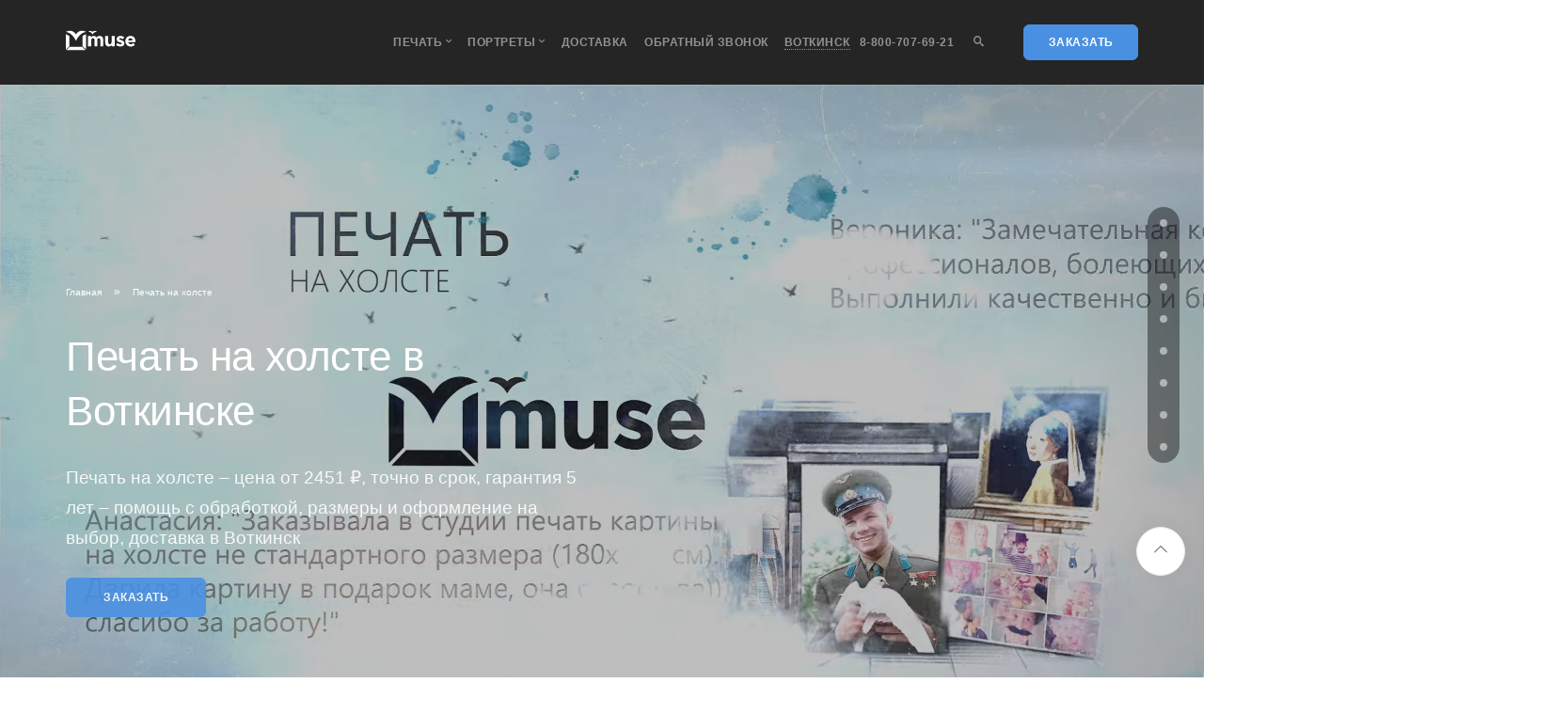

--- FILE ---
content_type: text/html; charset=UTF-8
request_url: https://muse.ooo/pechat-na-kholste-votkinsk/
body_size: 174927
content:
<!DOCTYPE html>
<html lang="ru"><head><title>Печать на холсте в Воткинске — заказать в Muse</title><meta name="baseTitle" content="Печать на холсте в Воткинске  —  заказать в Muse"><meta name="viewport" content="width=device-width, initial-scale=1.0"><link rel="icon" href="/favicon.ico" type="image/ico"><link rel="apple-touch-icon" href="/img/favicon120x120.svg" type="image/svg+xml" sizes="120x120" data-origin="/img/favicon120x120.svg"><link rel="apple-touch-icon" sizes="120x120" href="/img/apple-touch-icon.png" data-origin="/img/apple-touch-icon.png"><link rel="apple-touch-icon" sizes="180x180" href="/img/apple-touch-icon180x180.png" data-origin="/img/apple-touch-icon180x180.png"><meta http-equiv="Content-Type" content="text/html; charset=UTF-8"><meta name="description" content="Печать на холсте – цена от 2451 ₽, точно в срок, гарантия 5 лет – помощь с обработкой, размеры и оформление на выбор, доставка в Воткинск"><link rel="canonical" href="https://muse.ooo/pechat-na-kholste-votkinsk/"><noscript></noscript><noscript></noscript><meta property="og:title" content="Печать на холсте в Воткинске  —  заказать в Muse"><meta property="og:description" content="Печать на холсте – цена от 2451 ₽, точно в срок, гарантия 5 лет – помощь с обработкой, размеры и оформление на выбор, доставка в Воткинск"><meta property="og:url" content="https://muse.ooo/pechat-na-kholste-votkinsk/"><meta property="og:type" content="website"><meta property="og:site_name" content="Печать на холсте. Портрет по фото."><meta property="og:image" content="https://muse.ooo/upload/imgreg/pechat-na-holste-votkinsk.webp"><meta property="og:image:type" content="image/webp"><meta property="og:image:width" content="330"><meta property="og:image:height" content="233"><style data-critical="yes">:root{--ui-text-letter-spacing-auto:auto;--ui-text-letter-spacing-neg-3:-.01em;--ui-text-letter-spacing-neg-2:-.02em;--ui-text-letter-spacing-neg-1:-.03em;--ui-text-letter-spacing-3:.15em;--ui-text-letter-spacing-2:.1em;--ui-text-letter-spacing-1:.025em;--ui-text-decoration-style-dashed:dashed;--ui-text-decoration-style-wavy:wavy;--ui-text-decoration-style-dotted:dotted;--ui-text-decoration-style-double:double;--ui-text-decoration-style-solid:solid;--ui-text-decoration-line-overline:overline;--ui-text-decoration-line-line-through:line-through;--ui-text-decoration-line-underline:underline;--ui-text-transform-lowercase:lowercase;--ui-text-transform-uppercase:uppercase;--ui-text-transform-capitalize:capitalize;--ui-text-transform-none:none;--ui-space-inset-8xl:72px;--ui-space-inset-7xl:64px;--ui-space-inset-6xl:48px;--ui-space-inset-5xl:40px;--ui-space-inset-4xl:36px;--ui-space-inset-3xl:32px;--ui-space-inset-2xl:28px;--ui-space-inset-xl2:26px;--ui-space-inset-xl:24px;--ui-space-inset-lg2:22px;--ui-space-inset-lg:20px;--ui-space-inset-md2:18px;--ui-space-inset-md:16px;--ui-space-inset-sm2:14px;--ui-space-inset-sm:12px;--ui-space-inset-xs2:10px;--ui-space-inset-xs:8px;--ui-space-inset-2xs2:6px;--ui-space-inset-2xs:4px;--ui-space-inset-3xs:2px;--ui-space-inset-none:0;--ui-space-inline-8xl-neg:-72px;--ui-space-inline-7xl-neg:-64px;--ui-space-inline-6xl-neg:-48px;--ui-space-inline-5xl-neg:-40px;--ui-space-inline-4xl-neg:-36px;--ui-space-inline-3xl-neg:-32px;--ui-space-inline-2xl-neg:-28px;--ui-space-inline-xl2-neg:-26px;--ui-space-inline-xl-neg:-24px;--ui-space-inline-lg2-neg:-22px;--ui-space-inline-lg-neg:-20px;--ui-space-inline-md2-neg:-18px;--ui-space-inline-md-neg:-16px;--ui-space-inline-sm2-neg:-14px;--ui-space-inline-sm-neg:-12px;--ui-space-inline-xs2-neg:-10px;--ui-space-inline-xs-neg:-8px;--ui-space-inline-2xs2-neg:-6px;--ui-space-inline-2xs-neg:-4px;--ui-space-inline-3xs-neg:-2px;--ui-space-inline-8xl:72px;--ui-space-inline-7xl:64px;--ui-space-inline-6xl:48px;--ui-space-inline-5xl:40px;--ui-space-inline-4xl:36px;--ui-space-inline-3xl:32px;--ui-space-inline-2xl:28px;--ui-space-inline-xl2:26px;--ui-space-inline-xl:24px;--ui-space-inline-lg2:22px;--ui-space-inline-lg:20px;--ui-space-inline-md2:18px;--ui-space-inline-md:16px;--ui-space-inline-sm2:14px;--ui-space-inline-sm:12px;--ui-space-inline-xs2:10px;--ui-space-inline-xs:8px;--ui-space-inline-2xs2:6px;--ui-space-inline-2xs:4px;--ui-space-inline-3xs:2px;--ui-space-inline-none:0;--ui-space-stack-8xl-neg:-72px;--ui-space-stack-7xl-neg:-64px;--ui-space-stack-6xl-neg:-48px;--ui-space-stack-5xl-neg:-40px;--ui-space-stack-4xl-neg:-36px;--ui-space-stack-3xl-neg:-32px;--ui-space-stack-2xl-neg:-28px;--ui-space-stack-xl2-neg:-26px;--ui-space-stack-xl-neg:-24px;--ui-space-stack-lg2-neg:-22px;--ui-space-stack-lg-neg:-20px;--ui-space-stack-md2-neg:-18px;--ui-space-stack-md-neg:-16px;--ui-space-stack-sm2-neg:-14px;--ui-space-stack-sm-neg:-12px;--ui-space-stack-xs2-neg:-10px;--ui-space-stack-xs-neg:-8px;--ui-space-stack-2xs2-neg:-6px;--ui-space-stack-2xs-neg:-4px;--ui-space-stack-3xs-neg:-2px;--ui-space-stack-8xl:72px;--ui-space-stack-7xl:64px;--ui-space-stack-6xl:48px;--ui-space-stack-5xl:40px;--ui-space-stack-4xl:36px;--ui-space-stack-3xl:32px;--ui-space-stack-2xl:28px;--ui-space-stack-xl2:26px;--ui-space-stack-xl:24px;--ui-space-stack-lg2:22px;--ui-space-stack-lg:20px;--ui-space-stack-md2:18px;--ui-space-stack-md:16px;--ui-space-stack-sm2:14px;--ui-space-stack-sm:12px;--ui-space-stack-xs2:10px;--ui-space-stack-xs:8px;--ui-space-stack-2xs2:6px;--ui-space-stack-2xs:4px;--ui-space-stack-3xs:2px;--ui-space-stack-none:0;--ui-size-8xl:72px;--ui-size-7xl:64px;--ui-size-6xl:48px;--ui-size-5xl:40px;--ui-size-4xl:36px;--ui-size-3xl:32px;--ui-size-2xl:28px;--ui-size-xl2:26px;--ui-size-xl:24px;--ui-size-lg2:22px;--ui-size-lg:20px;--ui-size-md2:18px;--ui-size-md:16px;--ui-size-sm2:14px;--ui-size-sm:12px;--ui-size-xs2:10px;--ui-size-xs:8px;--ui-size-2xs2:6px;--ui-size-2xs:4px;--ui-size-3xs:2px;--ui-size-none:0;--ui-shadow-left-4xl:-16px 0px 24px 0px rgba(0,0,0,.11);--ui-shadow-left-3xl:-12px 0px 17px 0px rgba(0,0,0,.1);--ui-shadow-left-2xl:-8px 0px 10px 0px rgba(0,0,0,.1);--ui-shadow-left-xl:-6px 0px 10px 0px rgba(0,0,0,.1);--ui-shadow-left-l:-4px 0px 5px 0px rgba(0,0,0,.08);--ui-shadow-left-m:-3px 0px 4px 0px rgba(0,0,0,.08);--ui-shadow-left-s:-2px 0px 4px 0px rgba(0,0,0,.08);--ui-shadow-left-xs:-2px 0px 2px 0px rgba(0,0,0,.07);--ui-shadow-left-2xs:-1px 0px 2px 0px rgba(0,0,0,.06);--ui-shadow-bottom-4xl:0px 16px 24px 0px rgba(0,0,0,.11);--ui-shadow-bottom-3xl:0px 12px 17px 0px rgba(0,0,0,.1);--ui-shadow-bottom-2xl:0px 8px 10px 0px rgba(0,0,0,.1);--ui-shadow-bottom-xl:0px 6px 10px 0px rgba(0,0,0,.1);--ui-shadow-bottom-l:0px 4px 5px 0px rgba(0,0,0,.08);--ui-shadow-bottom-m:0px 3px 4px 0px rgba(0,0,0,.08);--ui-shadow-bottom-s:0px 2px 4px 0px rgba(0,0,0,.08);--ui-shadow-bottom-xs:0px 2px 2px 0px rgba(0,0,0,.07);--ui-shadow-bottom-2xs:0px 1px 2px 0px rgba(0,0,0,.06);--ui-shadow-right-4xl:16px 0px 24px 0px rgba(0,0,0,.11);--ui-shadow-right-3xl:12px 0px 17px 0px rgba(0,0,0,.1);--ui-shadow-right-2xl:8px 0px 10px 0px rgba(0,0,0,.1);--ui-shadow-right-xl:6px 0px 10px 0px rgba(0,0,0,.1);--ui-shadow-right-l:4px 0px 5px 0px rgba(0,0,0,.08);--ui-shadow-right-m:3px 0px 4px 0px rgba(0,0,0,.08);--ui-shadow-right-s:2px 0px 4px 0px rgba(0,0,0,.08);--ui-shadow-right-xs:2px 0px 2px 0px rgba(0,0,0,.07);--ui-shadow-right-2xs:1px 0px 2px 0px rgba(0,0,0,.06);--ui-shadow-top-4xl:0px -16px 24px 0px rgba(0,0,0,.11);--ui-shadow-top-3xl:0px -12px 17px 0px rgba(0,0,0,.1);--ui-shadow-top-2xl:0px -8px 10px 0px rgba(0,0,0,.1);--ui-shadow-top-xl:0px -6px 10px 0px rgba(0,0,0,.1);--ui-shadow-top-l:0px -4px 5px 0px rgba(0,0,0,.08);--ui-shadow-top-m:0px -3px 4px 0px rgba(0,0,0,.08);--ui-shadow-top-s:0px -2px 4px 0px rgba(0,0,0,.08);--ui-shadow-top-xs:0px -2px 2px 0px rgba(0,0,0,.07);--ui-shadow-top-2xs:0px -1px 2px 0px rgba(0,0,0,.06);--ui-opacity-none:0;--ui-opacity-full:1;--ui-opacity-90:.9;--ui-opacity-80:.8;--ui-opacity-70:.7;--ui-opacity-60:.6;--ui-opacity-50:.5;--ui-opacity-40:.4;--ui-opacity-30:.3;--ui-opacity-20:.2;--ui-opacity-10:.1;--ui-opacity-5:.05;--ui-font-line-height-3xl:2;--ui-font-line-height-2xl:1.75;--ui-font-line-height-xl:1.62;--ui-font-line-height-lg:1.5;--ui-font-line-height-md:1.4;--ui-font-line-height-sm:1.35;--ui-font-line-height-2xs:1.3;--ui-font-line-height-3xs:1.2;--ui-font-line-height-reset:1;--ui-font-size-5xl:28px;--ui-font-size-4xl:24px;--ui-font-size-3xl:22px;--ui-font-size-2xl:18px;--ui-font-size-xl:16px;--ui-font-size-lg:15px;--ui-font-size-md:14px;--ui-font-size-sm:13px;--ui-font-size-xs:12px;--ui-font-size-3xs:11px;--ui-font-size-4xs:10px;--ui-font-size-5xs:9px;--ui-font-size-6xs:8px;--ui-font-size-7xs:7px;--ui-font-weight-extra-black:950;--ui-font-weight-black:900;--ui-font-weight-extra-bold:800;--ui-font-weight-bold:700;--ui-font-weight-semi-bold:600;--ui-font-weight-medium:500;--ui-font-weight-normal:400;--ui-font-weight-regular:400;--ui-font-weight-light:300;--ui-font-weight-extra-light:200;--ui-font-weight-thin:100;--ui-font-family-helvetica:"Helvetica Neue",Helvetica,Arial,sans-serif;--ui-font-family-system-mono:ui-monospace,SFMono-Regular,"SF Mono",Consolas,"Liberation Mono",Menlo,monospace;--ui-font-family-system:system-ui,-apple-system,BlinkMacSystemFont,"Segoe UI",Roboto,Ubuntu,"Helvetica Neue",Arial,sans-serif,"Apple Color Emoji","Segoe UI Emoji","Segoe UI Symbol";--ui-color-palette-beige-base:#fdfae1;--ui-color-palette-beige-base-rgb:253,250,225;--ui-color-palette-gray-02:#f8fafb;--ui-color-palette-gray-02-rgb:248,250,251;--ui-color-palette-gray-03:#f5f7f8;--ui-color-palette-gray-03-rgb:245,247,248;--ui-color-palette-gray-04:#f1f4f6;--ui-color-palette-gray-04-rgb:241,244,246;--ui-color-palette-gray-05:#eef2f4;--ui-color-palette-gray-05-rgb:238,242,244;--ui-color-palette-gray-90:#525c69;--ui-color-palette-gray-90-rgb:82,92,105;--ui-color-palette-gray-80:#6a737f;--ui-color-palette-gray-80-rgb:106,115,127;--ui-color-palette-gray-70:#828b95;--ui-color-palette-gray-70-rgb:130,139,149;--ui-color-palette-gray-60:#959ca4;--ui-color-palette-gray-60-rgb:149,156,164;--ui-color-palette-gray-50:#a8adb4;--ui-color-palette-gray-50-rgb:168,173,180;--ui-color-palette-gray-40:#bdc1c6;--ui-color-palette-gray-40-rgb:189,193,198;--ui-color-palette-gray-35:#c9ccd0;--ui-color-palette-gray-35-rgb:201,204,208;--ui-color-palette-gray-30:#d5d7db;--ui-color-palette-gray-30-rgb:213,215,219;--ui-color-palette-gray-20:#dfe0e3;--ui-color-palette-gray-20-rgb:223,224,227;--ui-color-palette-gray-15:#e6e7e9;--ui-color-palette-gray-15-rgb:230,231,233;--ui-color-palette-gray-10:#edeef0;--ui-color-palette-gray-10-rgb:237,238,240;--ui-color-palette-red-solid:#f0371b;--ui-color-palette-red-solid-rgb:240,55,27;--ui-color-palette-red-95:#800602;--ui-color-palette-red-95-rgb:128,6,2;--ui-color-palette-red-90:#9a0703;--ui-color-palette-red-90-rgb:154,7,3;--ui-color-palette-red-80:#c21b16;--ui-color-palette-red-80-rgb:194,27,22;--ui-color-palette-red-70:#e92f2a;--ui-color-palette-red-70-rgb:233,47,42;--ui-color-palette-red-60:#f4433e;--ui-color-palette-red-60-rgb:244,67,62;--ui-color-palette-red-50:#ff5752;--ui-color-palette-red-50-rgb:255,87,82;--ui-color-palette-red-45:#ff7c78;--ui-color-palette-red-45-rgb:255,124,120;--ui-color-palette-red-40:#ff9a97;--ui-color-palette-red-40-rgb:255,154,151;--ui-color-palette-red-30:#ffcdcc;--ui-color-palette-red-30-rgb:255,205,204;--ui-color-palette-red-25:#ffdcdb;--ui-color-palette-red-25-rgb:255,220,219;--ui-color-palette-red-20:#ffe8e8;--ui-color-palette-red-20-rgb:255,232,232;--ui-color-palette-red-15:#fff0f0;--ui-color-palette-red-15-rgb:255,240,240;--ui-color-palette-red-10:#fff8f8;--ui-color-palette-red-10-rgb:255,248,248;--ui-color-palette-orange-95:#614000;--ui-color-palette-orange-95-rgb:97,64,0;--ui-color-palette-orange-90:#7a5100;--ui-color-palette-orange-90-rgb:122,81,0;--ui-color-palette-orange-80:#9f6a00;--ui-color-palette-orange-80-rgb:159,106,0;--ui-color-palette-orange-70:#c48300;--ui-color-palette-orange-70-rgb:196,131,0;--ui-color-palette-orange-60:#e89b06;--ui-color-palette-orange-60-rgb:232,155,6;--ui-color-palette-orange-50:#ffa900;--ui-color-palette-orange-50-rgb:255,169,0;--ui-color-palette-orange-40:#ffc34d;--ui-color-palette-orange-40-rgb:255,195,77;--ui-color-palette-orange-30:#ffe1a6;--ui-color-palette-orange-30-rgb:255,225,166;--ui-color-palette-orange-25:#ffe9be;--ui-color-palette-orange-25-rgb:255,233,190;--ui-color-palette-orange-20:#fff1d6;--ui-color-palette-orange-20-rgb:255,241,214;--ui-color-palette-orange-15:#fff5e3;--ui-color-palette-orange-15-rgb:255,245,227;--ui-color-palette-orange-10:#fffaf0;--ui-color-palette-orange-10-rgb:255,250,240;--ui-color-palette-green-95:#3d4f00;--ui-color-palette-green-95-rgb:61,79,0;--ui-color-palette-green-90:#506900;--ui-color-palette-green-90-rgb:80,105,0;--ui-color-palette-green-80:#688800;--ui-color-palette-green-80-rgb:104,136,0;--ui-color-palette-green-70:#7fa800;--ui-color-palette-green-70-rgb:127,168,0;--ui-color-palette-green-60:#8dbb00;--ui-color-palette-green-60-rgb:141,187,0;--ui-color-palette-green-55:#95c500;--ui-color-palette-green-55-rgb:149,197,0;--ui-color-palette-green-50:#9dcf00;--ui-color-palette-green-50-rgb:157,207,0;--ui-color-palette-green-40:#bbde4d;--ui-color-palette-green-40-rgb:187,222,77;--ui-color-palette-green-35:#cfe780;--ui-color-palette-green-35-rgb:207,231,128;--ui-color-palette-green-30:#e2f1b3;--ui-color-palette-green-30-rgb:226,241,179;--ui-color-palette-green-25:#faf6c3;--ui-color-palette-green-25-rgb:250,246,195;--ui-color-palette-green-20:#f1fbd0;--ui-color-palette-green-20-rgb:241,251,208;--ui-color-palette-green-15:#f5fcde;--ui-color-palette-green-15-rgb:245,252,222;--ui-color-palette-green-10:#fafded;--ui-color-palette-green-10-rgb:250,253,237;--ui-color-palette-blue-95:#004f69;--ui-color-palette-blue-95-rgb:0,79,105;--ui-color-palette-blue-90:#006484;--ui-color-palette-blue-90-rgb:0,100,132;--ui-color-palette-blue-80:#00789e;--ui-color-palette-blue-80-rgb:0,120,158;--ui-color-palette-blue-70:#008dba;--ui-color-palette-blue-70-rgb:0,141,186;--ui-color-palette-blue-60:#11a9d9;--ui-color-palette-blue-60-rgb:17,169,217;--ui-color-palette-blue-50:#2fc6f6;--ui-color-palette-blue-50-rgb:47,198,246;--ui-color-palette-blue-40:#7fdefc;--ui-color-palette-blue-40-rgb:127,222,252;--ui-color-palette-blue-30:#c3f0ff;--ui-color-palette-blue-30-rgb:195,240,255;--ui-color-palette-blue-25:#d3f4ff;--ui-color-palette-blue-25-rgb:211,244,255;--ui-color-palette-blue-20:#e5f9ff;--ui-color-palette-blue-20-rgb:229,249,255;--ui-color-palette-blue-15:#ecfafe;--ui-color-palette-blue-15-rgb:236,250,254;--ui-color-palette-blue-10:#f4fcfe;--ui-color-palette-blue-10-rgb:244,252,254;--ui-color-palette-white-base:#fff;--ui-color-palette-white-base-rgb:255,255,255;--ui-color-palette-black-base:#333;--ui-color-palette-black-base-rgb:51,51,51;--ui-color-palette-black-solid:#000;--ui-color-palette-black-solid-rgb:0,0,0;--ui-color-overlay-base:rgba(255,255,255,.5);--ui-color-accent-yellow:#fef3b8;--ui-color-accent-yellow-rgb:254,243,184;--ui-color-accent-purple:#a77bde;--ui-color-accent-purple-rgb:167,123,222;--ui-color-accent-turquoise:#05b5ab;--ui-color-accent-turquoise-rgb:5,181,171;--ui-color-accent-green:#29ad49;--ui-color-accent-green-rgb:41,173,73;--ui-color-accent-brown:#ae914b;--ui-color-accent-brown-rgb:174,145,75;--ui-color-accent-pink:#fb6dba;--ui-color-accent-pink-rgb:251,109,186;--ui-color-accent-aqua:#55d0e0;--ui-color-accent-aqua-rgb:85,208,224;--ui-color-accent-light-blue:#559be6;--ui-color-accent-light-blue-rgb:85,155,230;--ui-color-tag-9:#e2e3e5;--ui-color-tag-9-rgb:226,227,229;--ui-color-tag-8:#ccd3dd;--ui-color-tag-8-rgb:204,211,221;--ui-color-tag-7:#dfc684;--ui-color-tag-7-rgb:223,198,132;--ui-color-tag-6:#ace5ec;--ui-color-tag-6-rgb:172,229,236;--ui-color-tag-5:#c2d1f0;--ui-color-tag-5-rgb:194,209,240;--ui-color-tag-4:#87eda0;--ui-color-tag-4-rgb:135,237,160;--ui-color-tag-3:#dbf087;--ui-color-tag-3-rgb:219,240,135;--ui-color-tag-2:#00baf2;--ui-color-tag-2-rgb:0,186,242;--ui-color-tag-1:#bcedfc;--ui-color-tag-1-rgb:188,237,252;--ui-color-link-primary-base:#2066b0;--ui-color-link-primary-base-rgb:32,102,176;--ui-color-background-none:none;--ui-color-background-transparent:transparent;--ui-color-copilot-primary:#8e52ec;--ui-color-copilot-primary-rgb:142,82,236;--ui-color-copilot-secondary:#b095dc;--ui-color-copilot-secondary-rgb:176,149,220;--ui-color-copilot-dark:#682ac6;--ui-color-copilot-dark-rgb:104,42,198;--ui-border-width-thick:2px;--ui-border-width-thin:1px;--ui-border-radius-pill:99rem;--ui-border-radius-circle:50%;--ui-border-radius-3xl:20px;--ui-border-radius-2xl:16px;--ui-border-radius-xl:14px;--ui-border-radius-lg:12px;--ui-border-radius-md:10px;--ui-border-radius-sm:8px;--ui-border-radius-xs:6px;--ui-border-radius-2xs:4px;--ui-border-radius-3xs:2px;--ui-border-radius-none:0;--ui-typography-text-lg-font-weight:400;--ui-typography-text-lg-line-height:1.4;--ui-typography-text-lg-font-size:var(--ui-font-size-lg);--ui-typography-text-md-font-weight:400;--ui-typography-text-md-line-height:1.4;--ui-typography-text-md-font-size:var(--ui-font-size-md);--ui-typography-text-sm-font-weight:400;--ui-typography-text-sm-line-height:1.4;--ui-typography-text-sm-font-size:var(--ui-font-size-sm);--ui-typography-text-xs-font-weight:400;--ui-typography-text-xs-line-height:1.35;--ui-typography-text-xs-font-size:var(--ui-font-size-xs);--ui-typography-heading-h6-color:var(--ui-color-palette-black-base);--ui-typography-heading-h6-font-weight:600;--ui-typography-heading-h6-line-height:1.4;--ui-typography-heading-h6-font-size:var(--ui-font-size-md);--ui-typography-heading-h5-color:var(--ui-color-palette-black-base);--ui-typography-heading-h5-font-weight:400;--ui-typography-heading-h5-line-height:1.35;--ui-typography-heading-h5-font-size:var(--ui-font-size-xl);--ui-typography-heading-h4-color:var(--ui-color-palette-black-base);--ui-typography-heading-h4-font-weight:400;--ui-typography-heading-h4-line-height:1.35;--ui-typography-heading-h4-font-size:var(--ui-font-size-2xl);--ui-typography-heading-h3-color:var(--ui-color-palette-black-base);--ui-typography-heading-h3-font-weight:300;--ui-typography-heading-h3-line-height:1.3;--ui-typography-heading-h3-font-size:var(--ui-font-size-3xl);--ui-typography-heading-h2-color:var(--ui-color-palette-black-base);--ui-typography-heading-h2-font-weight:300;--ui-typography-heading-h2-line-height:1.3;--ui-typography-heading-h2-font-size:var(--ui-font-size-4xl);--ui-typography-heading-h1-color:var(--ui-color-palette-black-base);--ui-typography-heading-h1-font-weight:300;--ui-typography-heading-h1-line-height:1.2;--ui-typography-heading-h1-font-size:var(--ui-font-size-5xl);--ui-color-base-default:var(--ui-color-palette-black-base);--ui-color-base-default-rgb:var(--ui-color-palette-black-base-rgb);--ui-color-base-solid:var(--ui-color-palette-black-solid);--ui-color-base-solid-rgb:var(--ui-color-palette-black-solid-rgb);--ui-color-base-05:var(--ui-color-palette-gray-05);--ui-color-base-05-rgb:var(--ui-color-palette-gray-05-rgb);--ui-color-base-04:var(--ui-color-palette-gray-04);--ui-color-base-04-rgb:var(--ui-color-palette-gray-04-rgb);--ui-color-base-03:var(--ui-color-palette-gray-03);--ui-color-base-03-rgb:var(--ui-color-palette-gray-03-rgb);--ui-color-base-02:var(--ui-color-palette-gray-02);--ui-color-base-02-rgb:var(--ui-color-palette-gray-02-rgb);--ui-color-base-90:var(--ui-color-palette-gray-90);--ui-color-base-90-rgb:var(--ui-color-palette-gray-90-rgb);--ui-color-base-80:var(--ui-color-palette-gray-80);--ui-color-base-80-rgb:var(--ui-color-palette-gray-80-rgb);--ui-color-base-70:var(--ui-color-palette-gray-70);--ui-color-base-70-rgb:var(--ui-color-palette-gray-70-rgb);--ui-color-base-60:var(--ui-color-palette-gray-60);--ui-color-base-60-rgb:var(--ui-color-palette-gray-60-rgb);--ui-color-base-50:var(--ui-color-palette-gray-50);--ui-color-base-50-rgb:var(--ui-color-palette-gray-50-rgb);--ui-color-base-40:var(--ui-color-palette-gray-40);--ui-color-base-40-rgb:var(--ui-color-palette-gray-40-rgb);--ui-color-base-35:var(--ui-color-palette-gray-35);--ui-color-base-35-rgb:var(--ui-color-palette-gray-35-rgb);--ui-color-base-30:var(--ui-color-palette-gray-30);--ui-color-base-30-rgb:var(--ui-color-palette-gray-30-rgb);--ui-color-base-20:var(--ui-color-palette-gray-20);--ui-color-base-20-rgb:var(--ui-color-palette-gray-20-rgb);--ui-color-base-15:var(--ui-color-palette-gray-15);--ui-color-base-15-rgb:var(--ui-color-palette-gray-15-rgb);--ui-color-base-10:var(--ui-color-palette-gray-10);--ui-color-base-10-rgb:var(--ui-color-palette-gray-10-rgb);--ui-color-background-note:var(--ui-color-palette-beige-base);--ui-color-background-note-rgb:var(--ui-color-palette-beige-base-rgb);--ui-color-background-on-alert:var(--ui-color-palette-red-70);--ui-color-background-on-alert-rgb:var(--ui-color-palette-red-70-rgb);--ui-color-background-alert:var(--ui-color-palette-red-20);--ui-color-background-alert-rgb:var(--ui-color-palette-red-20-rgb);--ui-color-background-on-warning:var(--ui-color-palette-orange-70);--ui-color-background-on-warning-rgb:var(--ui-color-palette-orange-70-rgb);--ui-color-background-warning:var(--ui-color-palette-orange-20);--ui-color-background-warning-rgb:var(--ui-color-palette-orange-20-rgb);--ui-color-background-on-success:var(--ui-color-palette-green-70);--ui-color-background-on-success-rgb:var(--ui-color-palette-green-70-rgb);--ui-color-background-success:var(--ui-color-palette-green-20);--ui-color-background-success-rgb:var(--ui-color-palette-green-20-rgb);--ui-color-background-on-info:var(--ui-color-palette-blue-70);--ui-color-background-on-info-rgb:var(--ui-color-palette-blue-70-rgb);--ui-color-background-info:var(--ui-color-palette-blue-20);--ui-color-background-info-rgb:var(--ui-color-palette-blue-20-rgb);--ui-color-background-tertiary:var(--ui-color-palette-gray-05);--ui-color-background-tertiary-rgb:var(--ui-color-palette-gray-05-rgb);--ui-color-background-secondary:var(--ui-color-palette-gray-10);--ui-color-background-secondary-rgb:var(--ui-color-palette-gray-10-rgb);--ui-color-background-primary:var(--ui-color-palette-white-base);--ui-color-background-primary-rgb:var(--ui-color-palette-white-base-rgb);--ui-color-text-warning:var(--ui-color-palette-orange-50);--ui-color-text-warning-rgb:var(--ui-color-palette-orange-50-rgb);--ui-color-text-alert:var(--ui-color-palette-red-50);--ui-color-text-alert-rgb:var(--ui-color-palette-red-50-rgb);--ui-color-text-subtle:var(--ui-color-palette-gray-70);--ui-color-text-subtle-rgb:var(--ui-color-palette-gray-70-rgb);--ui-color-text-secondary:var(--ui-color-palette-gray-90);--ui-color-text-secondary-rgb:var(--ui-color-palette-gray-90-rgb);--ui-color-text-primary:var(--ui-color-palette-black-base);--ui-color-text-primary-rgb:var(--ui-color-palette-black-base-rgb);--ui-color-extranet:var(--ui-color-palette-orange-60);--ui-color-extranet-rgb:var(--ui-color-palette-orange-60-rgb);--ui-color-on-primary-alt:var(--ui-color-palette-white-base);--ui-color-on-primary-alt-rgb:var(--ui-color-palette-white-base-rgb);--ui-color-primary-alt:var(--ui-color-palette-green-50);--ui-color-primary-alt-rgb:var(--ui-color-palette-green-50-rgb);--ui-color-on-primary:var(--ui-color-palette-white-base);--ui-color-on-primary-rgb:var(--ui-color-palette-white-base-rgb);--ui-color-primary:var(--ui-color-palette-blue-50);--ui-color-primary-rgb:var(--ui-color-palette-blue-50-rgb);}section.bg--dark + div>section.bg--dark{padding-top:0;}.filterTag{text-transform:capitalize;cursor:pointer;margin:10px 10px;font-size:1.4em;display:inline-block;}@media only screen and  (max-width: 767px){.filterTag{font-size:1.3em;}}.filterTag.active{color:#4a90e2 !important;}.bx-filter{width:100%;min-width:220px;margin-bottom:20px;}.bx-filter .bx-filter-section{position:relative;}.bx-filter .bx-filter-section>.row{padding:0 5px;}.bx-filter .bx-filter-title{font-size:18px;margin-bottom:10px;}@media (min-width: 992px){.bx-filter .bx-filter-section .col-md-4:nth-child(3n+1){clear:both;}}@media (min-width: 768px) and (max-width: 991px){.bx-filter .bx-filter-section .col-md-4:nth-child(2n+1){clear:both;}}@media (max-width: 767px){.bx-filter .bx-filter-block{display:none;-webkit-transition:padding .3s ease;-moz-transition:padding .3s ease;-ms-transition:padding .3s ease;-o-transition:padding .3s ease;transition:padding .3s ease;-webkit-box-sizing:content-box;-moz-box-sizing:content-box;box-sizing:content-box;}.bx-filter.bx-active .bx-filter-block,.bx-filter .bx-filter-button-box .bx-filter-block,.bx-filter .bx-filter-parameters-box.bx-active .bx-filter-block{display:block;}.row.filter{padding-top:20px;}}.bx-filter-parameters-box-container{padding-bottom:20px;}.bx-filter .bx-filter-button-box{clear:both;display:none;}.bx-filter .bx-filter-param-label{min-height:20px;padding-left:0;font-weight:normal;cursor:pointer;}.bx-filter .bx-filter-param-label{}.bx-filter .radio,.bx-filter .checkbox{display:inline-block;margin-bottom:0;}.bx-filter .bx-filter-input-checkbox{}.bx-filter .bx-filter-input-checkbox input[type=radio],.bx-filter .bx-filter-input-checkbox input[type=checkbox]{display:none;}.bx-filter .bx-filter-input-checkbox input[type=radio]:checked + .filterTag,.bx-filter .bx-filter-input-checkbox input[type=checkbox]:checked + .filterTag{color:#4a90e2 !important;}.btn-themes{color:#fff;}.btn-themes.bx-active,.btn-themes.focus,.btn-themes:active,.btn-themes:focus,.btn-themes:hover{color:#fff;}.bx-filter .bx-filter-popup-result{font-size:13px;font-weight:normal;position:absolute;z-index:915;display:none;line-height:normal;line-height:18px;margin-top:-7px;margin-left:10px;padding:0 10px;white-space:nowrap;color:#3f3f3f;min-height:37px;border-style:solid;border:1px solid #c6dce7;}.bx-filter .bx-filter-popup-result.left{border-width:2px 10px 2px 2px;-webkit-border-image:url("[data-uri]") 4 20 4 4 repeat;-moz-border-image:url("[data-uri]") 4 20 4 4 repeat;-o-border-image:url("[data-uri]") 4 20 4 4 repeat;border-image:url("[data-uri]") 4 20 4 4 fill repeat;}.bx-filter .bx-filter-popup-result.left{right:97%;}.bx-filter .bx-filter-popup-result a{color:#0073a3;line-height:10px;}.bx-filter .bx-filter-popup-result a:hover{text-decoration:none;}@media (max-width: 767px){.bx-filter .bx-filter-popup-result .arrow{display:none;}}.stack-filter{vertical-align:middle;}.stack-angle-up,.stack-angle-down{vertical-align:middle;font-size:.6em;}.gooey-container{position:relative;height:40px;}.gooey{position:absolute;left:50%;width:142px;height:40px;margin:20px 0 0 -71px;background:#252525;}.gooey .dot{position:absolute;width:16px;height:16px;top:12px;left:15px;filter:blur(2px);background:#fff;border-radius:50%;transform:translateX(0);animation:dot 2.8s infinite;}.gooey .dots{transform:translateX(0);margin-top:12px;margin-left:31px;animation:dots 2.8s infinite;}.gooey .dots span{display:block;float:left;width:16px;height:16px;margin-left:16px;filter:blur(2px);background:#fff;border-radius:50%;}@-moz-keyframes dot{50%{transform:translateX(96px);}}@-webkit-keyframes dot{50%{transform:translateX(96px);}}@-o-keyframes dot{50%{transform:translateX(96px);}}@keyframes dot{50%{transform:translateX(96px);}}@-moz-keyframes dots{50%{transform:translateX(-31px);}}@-webkit-keyframes dots{50%{transform:translateX(-31px);}}@-o-keyframes dots{50%{transform:translateX(-31px);}}@keyframes dots{50%{transform:translateX(-31px);}}@keyframes revealElement{from{opacity:0;margin-top:40px;}to{opacity:1;margin-top:10px;}}@keyframes searching{from{opacity:1;}50%{opacity:.5;}to{opacity:1;}}.masonry{}.masonry-item{display:inline-block;margin-top:10px;}.masonry-item a{display:block;}.masonry-item   figcaption{display:none;}.linkToCalc{background-color:#4a90e2 !important;color:white !important;font-size:1.5em;}@media only screen and (max-width: 1024px){.linkToCalc{background-color:#4a90e2 !important;color:white !important;font-size:1em;}}.linkToCalc,.linkToCalc:hover,.linkToCalc:visited{text-decoration:none;}.captionTitle{color:white !important;}@-webkit-keyframes a{0%{-webkit-transform:rotate(0deg);transform:rotate(0deg);}to{-webkit-transform:rotate(359deg);transform:rotate(359deg);}}@keyframes a{0%{-webkit-transform:rotate(0deg);transform:rotate(0deg);}to{-webkit-transform:rotate(359deg);transform:rotate(359deg);}}html{font-family:sans-serif;-ms-text-size-adjust:100%;-webkit-text-size-adjust:100%;}body{margin:0;}article,aside,details,figcaption,figure,footer,header,hgroup,main,menu,nav,section,summary{display:block;}audio,canvas,progress,video{display:inline-block;vertical-align:baseline;}audio:not([controls]){display:none;height:0;}[hidden],template{display:none;}a{background-color:transparent;}a:active,a:hover{outline:0;}abbr[title]{border-bottom:1px dotted;}b,strong{font-weight:bold;}dfn{font-style:italic;}h1{font-size:2em;margin:.67em 0;}mark{background:#ff0;color:#000;}small{font-size:80%;}sub,sup{font-size:75%;line-height:0;position:relative;vertical-align:baseline;}sup{top:-.5em;}sub{bottom:-.25em;}img{border:0;}svg:not(:root){overflow:hidden;}figure{margin:1em 40px;}hr{-moz-box-sizing:content-box;box-sizing:content-box;height:0;}pre{overflow:auto;}code,kbd,pre,samp{font-family:monospace,monospace;font-size:1em;}button,input,optgroup,select,textarea{color:inherit;font:inherit;margin:0;}button{overflow:visible;}button,select{text-transform:none;}button,html input[type="button"],input[type="reset"],input[type="submit"]{-webkit-appearance:button;cursor:pointer;}button[disabled],html input[disabled]{cursor:default;}button::-moz-focus-inner,input::-moz-focus-inner{border:0;padding:0;}input{line-height:normal;}input[type="checkbox"],input[type="radio"]{box-sizing:border-box;padding:0;}input[type="number"]::-webkit-inner-spin-button,input[type="number"]::-webkit-outer-spin-button{height:auto;}input[type="search"]{-webkit-appearance:textfield;-moz-box-sizing:content-box;-webkit-box-sizing:content-box;box-sizing:content-box;}input[type="search"]::-webkit-search-cancel-button,input[type="search"]::-webkit-search-decoration{-webkit-appearance:none;}fieldset{border:1px solid #c0c0c0;margin:0 2px;padding:.35em .625em .75em;}legend{border:0;padding:0;}textarea{overflow:auto;}optgroup{font-weight:bold;}table{border-collapse:collapse;border-spacing:0;}td,th{padding:0;}@media print{*,*:before,*:after{background:transparent !important;color:#000 !important;box-shadow:none !important;text-shadow:none !important;}a,a:visited{text-decoration:underline;}a[href]:after{content:" (" attr(href) ")";}abbr[title]:after{content:" (" attr(title) ")";}a[href^="#"]:after,a[href^="javascript:"]:after{content:"";}pre,blockquote{border:1px solid #999;page-break-inside:avoid;}thead{display:table-header-group;}tr,img{page-break-inside:avoid;}img{max-width:100% !important;}p,h2,h3{orphans:3;widows:3;}h2,h3{page-break-after:avoid;}select{background:#fff !important;}}*{-webkit-box-sizing:border-box;-moz-box-sizing:border-box;box-sizing:border-box;}*:before,*:after{-webkit-box-sizing:border-box;-moz-box-sizing:border-box;box-sizing:border-box;}html{font-size:10px;-webkit-tap-highlight-color:rgba(0,0,0,0);}body{font-family:"Helvetica Neue",Helvetica,Arial,sans-serif;font-size:14px;line-height:1.42857143;color:#333;background-color:#fff;}input,button,select,textarea{font-family:inherit;font-size:inherit;line-height:inherit;}a{color:#337ab7;text-decoration:none;}a:hover,a:focus{color:#23527c;text-decoration:underline;}a:focus{outline:thin dotted;outline:5px auto -webkit-focus-ring-color;outline-offset:-2px;}figure{margin:0;}img{vertical-align:middle;}hr{margin-top:20px;margin-bottom:20px;border:0;border-top:1px solid #eee;}h1,h2,h3,h4,h5,h6,.h1,.h2,.h3,.h4,.h5,.h6{font-family:inherit;font-weight:500;line-height:1.1;color:inherit;}h1 small,h2 small,h3 small,h4 small,h5 small,h6 small,.h1 small,.h2 small,.h3 small,.h4 small,.h5 small,.h6 small,h1 .small,h2 .small,h3 .small,h4 .small,h5 .small,h6 .small,.h1 .small,.h2 .small,.h3 .small,.h4 .small,.h5 .small,.h6 .small{font-weight:normal;line-height:1;color:#777;}h1,.h1,h2,.h2,h3,.h3{margin-top:20px;margin-bottom:10px;}h1 small,.h1 small,h2 small,.h2 small,h3 small,.h3 small,h1 .small,.h1 .small,h2 .small,.h2 .small,h3 .small,.h3 .small{font-size:65%;}h4,.h4,h5,.h5,h6,.h6{margin-top:10px;margin-bottom:10px;}h4 small,.h4 small,h5 small,.h5 small,h6 small,.h6 small,h4 .small,.h4 .small,h5 .small,.h5 .small,h6 .small,.h6 .small{font-size:75%;}h1,.h1{font-size:36px;}h2,.h2{font-size:30px;}h3,.h3{font-size:24px;}h4,.h4{font-size:18px;}h5,.h5{font-size:14px;}h6,.h6{font-size:12px;}p{margin:0 0 10px;}.lead{margin-bottom:20px;font-size:16px;font-weight:300;line-height:1.4;}@media (min-width: 768px){.lead{font-size:21px;}}small,.small{font-size:85%;}mark,.mark{background-color:#fcf8e3;padding:.2em;}.text-left{text-align:left;}.text-right{text-align:right;}.text-center{text-align:center;}ul,ol{margin-top:0;margin-bottom:10px;}ul ul,ol ul,ul ol,ol ol{margin-bottom:0;}.list-inline{padding-left:0;list-style:none;margin-left:-5px;}.list-inline > li{display:inline-block;padding-left:5px;padding-right:5px;}dl{margin-top:0;margin-bottom:20px;}dt,dd{line-height:1.42857143;}dt{font-weight:bold;}dd{margin-left:0;}abbr[title],abbr[data-original-title]{cursor:help;border-bottom:1px dotted #777;}blockquote{padding:10px 20px;margin:0 0 20px;font-size:17.5px;border-left:5px solid #eee;}blockquote p:last-child,blockquote ul:last-child,blockquote ol:last-child{margin-bottom:0;}blockquote footer,blockquote small,blockquote .small{display:block;font-size:80%;line-height:1.42857143;color:#777;}blockquote footer:before,blockquote small:before,blockquote .small:before{content:"— ";}address{margin-bottom:20px;font-style:normal;line-height:1.42857143;}code,kbd,pre,samp{font-family:Menlo,Monaco,Consolas,"Courier New",monospace;}code{padding:2px 4px;font-size:90%;color:#c7254e;background-color:#f9f2f4;border-radius:4px;}kbd{padding:2px 4px;font-size:90%;color:#fff;background-color:#333;border-radius:3px;box-shadow:inset 0 -1px 0 rgba(0,0,0,.25);}kbd kbd{padding:0;font-size:100%;font-weight:bold;box-shadow:none;}pre{display:block;padding:9.5px;margin:0 0 10px;font-size:13px;line-height:1.42857143;word-break:break-all;word-wrap:break-word;color:#333;background-color:#f5f5f5;border:1px solid #ccc;border-radius:4px;}pre code{padding:0;font-size:inherit;color:inherit;white-space:pre-wrap;background-color:transparent;border-radius:0;}.container{margin-right:auto;margin-left:auto;padding-left:15px;padding-right:15px;}@media (min-width: 768px){.container{width:750px;}}@media (min-width: 992px){.container{width:970px;}}@media (min-width: 1200px){.container{width:1170px;}}.container-fluid{margin-right:auto;margin-left:auto;padding-left:15px;padding-right:15px;}.row{margin-left:-15px;margin-right:-15px;}.col-xs-1,.col-sm-1,.col-md-1,.col-lg-1,.col-xs-2,.col-sm-2,.col-md-2,.col-lg-2,.col-xs-3,.col-sm-3,.col-md-3,.col-lg-3,.col-xs-4,.col-sm-4,.col-md-4,.col-lg-4,.col-xs-5,.col-sm-5,.col-md-5,.col-lg-5,.col-xs-6,.col-sm-6,.col-md-6,.col-lg-6,.col-xs-7,.col-sm-7,.col-md-7,.col-lg-7,.col-xs-8,.col-sm-8,.col-md-8,.col-lg-8,.col-xs-9,.col-sm-9,.col-md-9,.col-lg-9,.col-xs-10,.col-sm-10,.col-md-10,.col-lg-10,.col-xs-11,.col-sm-11,.col-md-11,.col-lg-11,.col-xs-12,.col-sm-12,.col-md-12,.col-lg-12{position:relative;min-height:1px;padding-left:15px;padding-right:15px;}.col-xs-1,.col-xs-2,.col-xs-3,.col-xs-4,.col-xs-5,.col-xs-6,.col-xs-7,.col-xs-8,.col-xs-9,.col-xs-10,.col-xs-11,.col-xs-12{float:left;}.col-xs-12{width:100%;}.col-xs-9{width:75%;}.col-xs-6{width:50%;}.col-xs-3{width:25%;}@media (min-width: 768px){.col-sm-1,.col-sm-2,.col-sm-3,.col-sm-4,.col-sm-5,.col-sm-6,.col-sm-7,.col-sm-8,.col-sm-9,.col-sm-10,.col-sm-11,.col-sm-12{float:left;}.col-sm-12{width:100%;}.col-sm-10{width:83.33333333%;}.col-sm-9{width:75%;}.col-sm-8{width:66.66666667%;}.col-sm-7{width:58.33333333%;}.col-sm-6{width:50%;}.col-sm-4{width:33.33333333%;}.col-sm-3{width:25%;}.col-sm-2{width:16.66666667%;}.col-sm-offset-3{margin-left:25%;}.col-sm-offset-2{margin-left:16.66666667%;}}@media (min-width: 992px){.col-md-1,.col-md-2,.col-md-3,.col-md-4,.col-md-5,.col-md-6,.col-md-7,.col-md-8,.col-md-9,.col-md-10,.col-md-11,.col-md-12{float:left;}.col-md-12{width:100%;}.col-md-11{width:91.66666667%;}.col-md-6{width:50%;}.col-md-5{width:41.66666667%;}.col-md-4{width:33.33333333%;}.col-md-2{width:16.66666667%;}.col-md-1{width:8.33333333%;}.col-md-offset-3{margin-left:25%;}}table{background-color:transparent;}caption{padding-top:8px;padding-bottom:8px;color:#777;text-align:left;}th{text-align:left;}table col[class*="col-"]{position:static;float:none;display:table-column;}table td[class*="col-"],table th[class*="col-"]{position:static;float:none;display:table-cell;}fieldset{padding:0;margin:0;border:0;min-width:0;}legend{display:block;width:100%;padding:0;margin-bottom:20px;font-size:21px;line-height:inherit;color:#333;border:0;border-bottom:1px solid #e5e5e5;}label{display:inline-block;max-width:100%;margin-bottom:5px;font-weight:bold;}input[type="search"]{-webkit-box-sizing:border-box;-moz-box-sizing:border-box;box-sizing:border-box;}input[type="radio"],input[type="checkbox"]{margin:4px 0 0;margin-top:1px;line-height:normal;}input[type="file"]{display:block;}input[type="range"]{display:block;width:100%;}select[multiple],select[size]{height:auto;}input[type="file"]:focus,input[type="radio"]:focus,input[type="checkbox"]:focus{outline:thin dotted;outline:5px auto -webkit-focus-ring-color;outline-offset:-2px;}output{display:block;padding-top:7px;font-size:14px;line-height:1.42857143;color:#555;}input[type="search"]{-webkit-appearance:none;}@media screen and (-webkit-min-device-pixel-ratio: 0){input[type="date"],input[type="time"],input[type="datetime-local"],input[type="month"]{line-height:34px;}}.radio,.checkbox{position:relative;display:block;margin-top:10px;margin-bottom:10px;}.radio label,.checkbox label{min-height:20px;padding-left:20px;margin-bottom:0;font-weight:normal;cursor:pointer;}.radio input[type="radio"],.radio-inline input[type="radio"],.checkbox input[type="checkbox"],.checkbox-inline input[type="checkbox"]{position:absolute;margin-left:-20px;margin-top:4px;}.radio + .radio,.checkbox + .checkbox{margin-top:-5px;}input[type="radio"][disabled],input[type="checkbox"][disabled],input[type="radio"].disabled,input[type="checkbox"].disabled,fieldset[disabled] input[type="radio"],fieldset[disabled] input[type="checkbox"]{cursor:not-allowed;}.radio.disabled label,.checkbox.disabled label,fieldset[disabled] .radio label,fieldset[disabled] .checkbox label{cursor:not-allowed;}.btn{display:inline-block;margin-bottom:0;font-weight:normal;text-align:center;vertical-align:middle;touch-action:manipulation;cursor:pointer;background-image:none;border:1px solid transparent;white-space:nowrap;padding:6px 12px;font-size:14px;line-height:1.42857143;border-radius:4px;-webkit-user-select:none;-moz-user-select:none;-ms-user-select:none;user-select:none;}.btn:focus,.btn:active:focus,.btn.active:focus,.btn.focus,.btn:active.focus,.btn.active.focus{outline:thin dotted;outline:5px auto -webkit-focus-ring-color;outline-offset:-2px;}.btn:hover,.btn:focus,.btn.focus{color:#333;text-decoration:none;}.btn:active,.btn.active{outline:0;background-image:none;-webkit-box-shadow:inset 0 3px 5px rgba(0,0,0,.125);box-shadow:inset 0 3px 5px rgba(0,0,0,.125);}.btn.disabled,.btn[disabled],fieldset[disabled] .btn{cursor:not-allowed;pointer-events:none;opacity:.65;filter:alpha(opacity=65);-webkit-box-shadow:none;box-shadow:none;}.btn-link{color:#337ab7;font-weight:normal;border-radius:0;}.btn-link,.btn-link:active,.btn-link.active,.btn-link[disabled],fieldset[disabled] .btn-link{background-color:transparent;-webkit-box-shadow:none;box-shadow:none;}.btn-link,.btn-link:hover,.btn-link:focus,.btn-link:active{border-color:transparent;}.btn-link:hover,.btn-link:focus{color:#23527c;text-decoration:underline;background-color:transparent;}.btn-link[disabled]:hover,fieldset[disabled] .btn-link:hover,.btn-link[disabled]:focus,fieldset[disabled] .btn-link:focus{color:#777;text-decoration:none;}.clearfix:before,.clearfix:after,.dl-horizontal dd:before,.dl-horizontal dd:after,.container:before,.container:after,.container-fluid:before,.container-fluid:after,.row:before,.row:after,.form-horizontal .form-group:before,.form-horizontal .form-group:after{content:" ";display:table;}.clearfix:after,.dl-horizontal dd:after,.container:after,.container-fluid:after,.row:after,.form-horizontal .form-group:after{clear:both;}@-ms-viewport{width:device-width;}.visible-xs,.visible-sm,.visible-md,.visible-lg{display:none !important;}@media (max-width: 767px){.visible-xs{display:block !important;}table.visible-xs{display:table;}tr.visible-xs{display:table-row !important;}th.visible-xs,td.visible-xs{display:table-cell !important;}}@media (max-width: 767px){.hidden-xs{display:none !important;}}@media (min-width: 768px) and (max-width: 991px){.hidden-sm{display:none !important;}}*,h1,h2,h3,h4,h5,h6,p,ul,a{margin:0;padding:0;}html{font-size:87.5%;}@media all and (max-width: 768px){html{font-size:89.5%;}}body{font-size:1em;line-height:1.85714286em;-webkit-font-smoothing:antialiased;-moz-osx-font-smoothing:grayscale;font-family:-apple-system,BlinkMacSystemFont,"Segoe UI",Roboto,Oxygen-Sans,Ubuntu,Cantarell,"Helvetica Neue",sans-serif;color:#666;font-weight:400;}h1,h2,h3,h4,h5,h6,.h1,.h2,.h3,.h4,.h5,.h6{color:#252525;font-weight:300;font-variant-ligatures:common-ligatures;margin-top:0;margin-bottom:0;}h1,.h1{font-size:3.14285714em;line-height:1.31818182em;}h2,.h2{font-size:2.35714286em;line-height:1.36363636em;}h3,.h3{font-size:1.78571429em;line-height:1.5em;}h4,.h4{font-size:1.35714286em;line-height:1.36842105em;}h5,.h5{font-size:1em;line-height:1.85714286em;}h6,.h6{font-size:.85714286em;line-height:2.16666667em;}.lead{font-size:1.35714286em;line-height:1.68421053em;}@media all and (max-width: 767px){h1,.h1{font-size:2.35714286em;line-height:1.36363636em;}h2,.h2{font-size:1.78571429em;line-height:1.5em;}h3,.h3{font-size:1.35714286em;line-height:1.85714286em;}.lead{font-size:1.35714286em;line-height:1.36842105em;}}p,ul,ol,pre,table,blockquote{margin-bottom:1.85714286em;}ul,ol{list-style:none;line-height:1.85714286em;}ul.bullets{list-style:inside;}ol{list-style-type:upper-roman;list-style-position:inside;}blockquote{font-size:1.78571429em;line-height:1.5em;padding:0;margin:0;border-left:0;}strong{font-weight:600;}hr{margin:1.85714286em 0;border-color:#fafafa;}a:hover,a:focus,a:active{text-decoration:none;outline:none;}.type--uppercase{text-transform:uppercase;}.type--fine-print{font-size:.85714286em;}body{overflow-x:hidden;}.pos-top{top:0;}.pos-bottom{bottom:0;}.pos-right{right:0;}.pos-left{left:0;}.pos-vertical-center{position:relative;top:50%;transform:translateY(-50%);-webkit-transform:translateY(-50%);}@media all and (max-width: 767px){.pos-vertical-center{top:0;transform:none;-webkit-transform:none;}}@media all and (max-height: 600px){.pos-vertical-center{top:0;transform:none;-webkit-transform:none;}}.inline-block{display:inline-block;}@media all and (max-width: 767px){.text-center-xs{text-align:center;}.text-left-xs{text-align:left;}}.height-100,.height-90,.height-80,.height-70,.height-60,.height-50,.height-40,.height-30,.height-20,.height-10{height:auto;padding:5em 0;}@media all and (max-width: 767px){.height-100,.height-90,.height-80,.height-70,.height-60,.height-50,.height-40,.height-30,.height-20,.height-10{height:auto;padding:4em 0;}}@media all and (min-height: 600px) and (min-width: 767px){.height-100{height:100vh;}}@media all and (max-width: 767px){div[class*='col-'][class*='height-']{padding-top:5.57142857em !important;padding-bottom:5.57142857em !important;}}img{max-width:100%;margin-bottom:1.85714286em;height:auto;}[data-grid="2"].masonry{-webkit-column-count:2;-webkit-column-gap:0;-moz-column-count:2;-moz-column-gap:0;column-count:2;column-gap:0;}[data-grid="2"].masonry li{width:100%;float:none;}[data-grid="2"] li{width:50%;display:inline-block;}[data-grid="3"].masonry{-webkit-column-count:3;-webkit-column-gap:0;-moz-column-count:3;-moz-column-gap:0;column-count:3;column-gap:0;}[data-grid="3"].masonry li{width:100%;float:none;}[data-grid="3"] li{width:33.33333333%;display:inline-block;}[data-grid="4"].masonry{-webkit-column-count:4;-webkit-column-gap:0;-moz-column-count:4;-moz-column-gap:0;column-count:4;column-gap:0;}[data-grid="4"].masonry li{width:100%;float:none;}[data-grid="4"] li{width:25%;display:inline-block;}[data-grid="5"].masonry{-webkit-column-count:5;-webkit-column-gap:0;-moz-column-count:5;-moz-column-gap:0;column-count:5;column-gap:0;}[data-grid="5"].masonry li{width:100%;float:none;}[data-grid="5"] li{width:20%;display:inline-block;}[data-grid="6"].masonry{-webkit-column-count:6;-webkit-column-gap:0;-moz-column-count:6;-moz-column-gap:0;column-count:6;column-gap:0;}[data-grid="6"].masonry li{width:100%;float:none;}[data-grid="6"] li{width:16.66666667%;display:inline-block;}[data-grid="7"].masonry{-webkit-column-count:7;-webkit-column-gap:0;-moz-column-count:7;-moz-column-gap:0;column-count:7;column-gap:0;}[data-grid="7"].masonry li{width:100%;float:none;}[data-grid="7"] li{width:14.28571429%;display:inline-block;}[data-grid="8"].masonry{-webkit-column-count:8;-webkit-column-gap:0;-moz-column-count:8;-moz-column-gap:0;column-count:8;column-gap:0;}[data-grid="8"].masonry li{width:100%;float:none;}[data-grid="8"] li{width:12.5%;display:inline-block;}@media all and (max-width: 767px){[data-grid]:not(.masonry) li{width:33.333333%;}[data-grid="2"]:not(.masonry) li{width:50%;}[data-grid].masonry{-webkit-column-count:1;-moz-column-count:1;column-count:1;}}.background-image-holder{position:absolute;height:100%;top:0;left:0;background-size:cover !important;background-position:50% 50% !important;z-index:0;transition:opacity .3s linear;-webkit-transition:opacity .3s linear;opacity:0;background:#252525;}.background-image-holder:not([class*='col-']){width:100%;}.background-image-holder img{display:none;}[data-overlay]{position:relative;}[data-overlay]:before{position:absolute;content:"";background:#252525;width:100%;height:100%;top:0;left:0;z-index:1;}[data-overlay] *:not(.container):not(.background-image-holder){z-index:2;}[data-overlay="1"]:before{opacity:.1;}[data-overlay="2"]:before{opacity:.2;}[data-overlay="3"]:before{opacity:.3;}[data-overlay="4"]:before{opacity:.4;}[data-overlay="5"]:before{opacity:.5;}[data-overlay="6"]:before{opacity:.6;}[data-overlay="7"]:before{opacity:.7;}[data-overlay="8"]:before{opacity:.8;}[data-overlay="9"]:before{opacity:.9;}[data-overlay="10"]:before{opacity:1;}[data-overlay="0"]:before{opacity:0;}[data-scrim-bottom]{position:relative;}[data-scrim-bottom]:before{position:absolute;content:"";width:100%;height:80%;background:-moz-linear-gradient(top,rgba(0,0,0,0) 0%,#252525 100%);background:-webkit-gradient(linear,left top,left bottom,color-stop(0%,rgba(0,0,0,0)),color-stop(100%,#252525));background:-webkit-linear-gradient(top,rgba(0,0,0,0) 0%,#252525 100%);background:-o-linear-gradient(top,rgba(0,0,0,0) 0%,#252525 100%);background:-ms-linear-gradient(top,rgba(0,0,0,0) 0%,#252525 100%);background:linear-gradient(to bottom,rgba(0,0,0,0) 0%,#252525 100%);bottom:0;left:0;z-index:1;backface-visibility:hidden;}[data-scrim-bottom]:not(.image--light) h1,[data-scrim-bottom]:not(.image--light) h2,[data-scrim-bottom]:not(.image--light) h3,[data-scrim-bottom]:not(.image--light) h4,[data-scrim-bottom]:not(.image--light) h5,[data-scrim-bottom]:not(.image--light) h6{color:#a5a5a5;color:#f1f1f1;}[data-scrim-bottom]:not(.image--light) p,[data-scrim-bottom]:not(.image--light) span,[data-scrim-bottom]:not(.image--light) ul{color:#e6e6e6;}[data-scrim-bottom="1"]:before{opacity:.1;}[data-scrim-bottom="2"]:before{opacity:.2;}[data-scrim-bottom="3"]:before{opacity:.3;}[data-scrim-bottom="4"]:before{opacity:.4;}[data-scrim-bottom="5"]:before{opacity:.5;}[data-scrim-bottom="6"]:before{opacity:.6;}[data-scrim-bottom="7"]:before{opacity:.7;}[data-scrim-bottom="8"]:before{opacity:.8;}[data-scrim-bottom="9"]:before{opacity:.9;}[data-scrim-bottom="10"]:before{opacity:1;}[data-scrim-top]{position:relative;}[data-scrim-top]:before{position:absolute;content:"";width:100%;height:80%;background:-moz-linear-gradient(bottom,#4876bd 0%,rgba(0,0,0,0) 100%);background:-webkit-gradient(linear,left bottom,left bottom,color-stop(0%,#4876bd),color-stop(100%,rgba(0,0,0,0)));background:-webkit-linear-gradient(bottom,#4876bd 0%,rgba(0,0,0,0) 100%);background:-o-linear-gradient(bottom,#4876bd 0%,rgba(0,0,0,0) 100%);background:-ms-linear-gradient(bottom,#4876bd 0%,rgba(0,0,0,0) 100%);background:linear-gradient(to bottom,#4876bd 0%,rgba(0,0,0,0) 100%);top:0;left:0;z-index:1;}[data-scrim-top]:not(.image--light) h1,[data-scrim-top]:not(.image--light) h2,[data-scrim-top]:not(.image--light) h3,[data-scrim-top]:not(.image--light) h4,[data-scrim-top]:not(.image--light) h5,[data-scrim-top]:not(.image--light) h6{color:#fff;}[data-scrim-top]:not(.image--light) p,[data-scrim-top]:not(.image--light) span,[data-scrim-top]:not(.image--light) ul{color:#e6e6e6;}[data-scrim-top="1"]:before{opacity:.1;}[data-scrim-top="2"]:before{opacity:.2;}[data-scrim-top="3"]:before{opacity:.3;}[data-scrim-top="4"]:before{opacity:.4;}[data-scrim-top="5"]:before{opacity:.5;}[data-scrim-top="6"]:before{opacity:.6;}[data-scrim-top="7"]:before{opacity:.7;}[data-scrim-top="8"]:before{opacity:.8;}[data-scrim-top="9"]:before{opacity:.9;}[data-scrim-top="10"]:before{opacity:1;}.imagebg{position:relative;}.imagebg .container{z-index:2;}.imagebg .container:not(.pos-absolute){position:relative;}.imagebg:not(.image--light) h1,.imagebg:not(.image--light) h2,.imagebg:not(.image--light) h3,.imagebg:not(.image--light) h4,.imagebg:not(.image--light) h5,.imagebg:not(.image--light) h6,.imagebg:not(.image--light) p,.imagebg:not(.image--light) ul,.imagebg:not(.image--light) blockquote{color:#fff;}.imagebg:not(.image--light) .bg--white h1,.imagebg:not(.image--light) .bg--white h2,.imagebg:not(.image--light) .bg--white h3,.imagebg:not(.image--light) .bg--white h4,.imagebg:not(.image--light) .bg--white h5,.imagebg:not(.image--light) .bg--white h6{color:#252525;}.imagebg:not(.image--light) .bg--white p,.imagebg:not(.image--light) .bg--white ul{color:#666;}div[data-overlay] h1,div[data-overlay] h2,div[data-overlay] h3,div[data-overlay] h4,div[data-overlay] h5,div[data-overlay] h6{color:#fff;}div[data-overlay] p,div[data-overlay] ul{color:#fff;}.btn{font-family:-apple-system,BlinkMacSystemFont,"Segoe UI",Roboto,Oxygen-Sans,Ubuntu,Cantarell,"Helvetica Neue",sans-serif;transition:.1s linear;-webkit-transition:.1s linear;-moz-transition:.1s linear;border-radius:6px;padding-top:.46428571em;padding-bottom:.46428571em;padding-right:2.78571429em;padding-left:2.78571429em;border:1px solid #252525;border-width:1px;font-size:inherit;line-height:1.85714286em;}.btn .btn__text,.btn i{color:#252525;border-color:#252525;font-weight:700;font-size:.85714286em;}.btn[class*='col-']{margin-left:0;margin-right:0;}.btn:active{box-shadow:none;-webkit-box-shadow:none;}.btn.bg--facebook,.btn.bg--twitter,.btn.bg--instagram,.btn.bg--googleplus,.btn.bg--pinterest,.btn.bg--dribbble,.btn.bg--behance,.btn.bg--dark{border-color:rgba(0,0,0,0) !important;}.btn.bg--facebook .btn__text,.btn.bg--twitter .btn__text,.btn.bg--instagram .btn__text,.btn.bg--googleplus .btn__text,.btn.bg--pinterest .btn__text,.btn.bg--dribbble .btn__text,.btn.bg--behance .btn__text,.btn.bg--dark .btn__text{color:#fff;}.btn.bg--facebook .btn__text i,.btn.bg--twitter .btn__text i,.btn.bg--instagram .btn__text i,.btn.bg--googleplus .btn__text i,.btn.bg--pinterest .btn__text i,.btn.bg--dribbble .btn__text i,.btn.bg--behance .btn__text i,.btn.bg--dark .btn__text i{color:#fff;}.btn.bg--facebook:hover,.btn.bg--twitter:hover,.btn.bg--instagram:hover,.btn.bg--googleplus:hover,.btn.bg--pinterest:hover,.btn.bg--dribbble:hover,.btn.bg--behance:hover,.btn.bg--dark:hover{opacity:.9;}@media all and (min-width: 768px){.btn + .btn{margin-left:1.85714286em;}}.btn:first-child{margin-left:0;}.btn:last-child{margin-right:0;}.btn--sm{padding-top:.30952381em;padding-bottom:.30952381em;padding-right:1.85714286em;padding-left:1.85714286em;}.btn--primary,.btn--primary:visited{background:#4a90e2;border-color:#4a90e2;}.btn--primary .btn__text,.btn--primary:visited .btn__text{color:#fff;}.btn--primary .btn__text i,.btn--primary:visited .btn__text i{color:#fff;}.btn--primary:hover{background:#609de6;}.btn--primary:active{background:#3483de;}.icon{line-height:1em;font-size:3.14285714em;}.icon--sm{font-size:2.35714286em;}ul:last-child{margin:0;}.list-inline li{padding:0 1em;margin-left:0;}.list-inline li:first-child{padding-left:0;}.list-inline li:last-child{padding-right:0;}.menu-horizontal > li:not(:hover) > a,.menu-horizontal > li:not(:hover) > span,.menu-horizontal > li:not(:hover) > .modal-instance > .modal-trigger{opacity:.5;}.menu-horizontal > li > a,.menu-horizontal > li > span,.menu-horizontal > li > .modal-instance > .modal-trigger{transition:.3s ease;-webkit-transition:.3s ease;-moz-transition:.3s ease;color:#252525;}.menu-horizontal > li > a:hover,.menu-horizontal > li > span:hover,.menu-horizontal > li > .modal-instance > .modal-trigger:hover{color:#252525;}.bg--dark .menu-horizontal > li > a,.bg--dark .menu-horizontal > li > span{color:#fff;}.bg--dark .menu-horizontal > li > a:hover,.bg--dark .menu-horizontal > li > span:hover{color:#fff;}.menu-vertical{width:100%;}.menu-vertical li{width:100%;}.menu-vertical li a{font-weight:normal;}@media all and (min-width: 990px){.menu-horizontal{display:inline-block;}.menu-horizontal > li{display:inline-block;}.menu-horizontal > li:not(:last-child){margin-right:1.85714286em;}.menu-vertical{display:inline-block;}.menu-vertical li{white-space:nowrap;}.menu-vertical .dropdown__container{top:0;}.menu-vertical .dropdown__container .dropdown__content:not([class*='bg-']){background:#fff;}.menu-vertical .dropdown__container .dropdown__content{transform:translateX(75%);}}.dropdown{position:relative;}.dropdown .dropdown__container{transition:.3s ease;-webkit-transition:.3s ease;-moz-transition:.3s ease;opacity:0;pointer-events:none;position:absolute;z-index:999;}.dropdown .dropdown__container .dropdown__container:before{height:0;}.dropdown .dropdown__content{padding:1.85714286em;}.dropdown .dropdown__content:not([class*='col-']){width:18.57142857em;}.dropdown .dropdown__content:not([class*='bg-']){background:#fff;}.dropdown .dropdown__content:not([class='bg--dark']) .menu-vertical a{color:#666;}.dropdown .dropdown__trigger{cursor:pointer;user-select:none;}@media all and (min-width: 991px){.dropdown .dropdown__container:before{height:.92857143em;width:100%;content:"";display:block;}}@media all and (max-width: 767px){.dropdown .dropdown__container{min-width:100%;position:relative;display:none;}.dropdown .dropdown__content{padding:1.85714286em;left:0 !important;}}body:not(.dropdowns--hover) .dropdown.dropdown--hover:hover > .dropdown__container{opacity:1;}body:not(.dropdowns--hover) .dropdown.dropdown--hover:hover > .dropdown__container:before{pointer-events:all;}body:not(.dropdowns--hover) .dropdown.dropdown--hover:hover > .dropdown__container .dropdown__content{pointer-events:all;}form{max-width:100%;}form + form{margin-top:30px;}form:before,form:after{content:".";display:block;height:0;overflow:hidden;}form:after{clear:both;}label{margin:0;font-size:1.14285714em;font-weight:400;}input[type],textarea,select{-webkit-appearance:none;background:#fcfcfc;padding:.46428571em;border-radius:6px;border:1px solid #ececec;}input[type]:focus,textarea:focus,select:focus{outline:none;}input[type]:active,textarea:active,select:active{outline:none;}input[type]::-webkit-input-placeholder,textarea::-webkit-input-placeholder,select::-webkit-input-placeholder{color:#b3b3b3;font-size:1.14285714em;}input[type]:-moz-placeholder,textarea:-moz-placeholder,select:-moz-placeholder{color:#b3b3b3;font-size:1.14285714em;}input[type]::-moz-placeholder,textarea::-moz-placeholder,select::-moz-placeholder{color:#b3b3b3;font-size:1.14285714em;}input[type]:-ms-input-placeholder,textarea:-ms-input-placeholder,select:-ms-input-placeholder{color:#b3b3b3;font-size:1.14285714em;}input[type="image"]{border:none;padding:0;width:auto;}textarea{display:block;width:100%;max-width:100%;}select{cursor:pointer;padding-right:1.85714286em;-webkit-appearance:none;}select::-ms-expand{display:none;}input[type="submit"]{background:none;background:#4a90e2;outline:none;border:none;padding:.46428571em 2.78571429em .46428571em 2.78571429em;color:#fff;}@keyframes load{0%{opacity:0;width:0;}50%{width:100%;opacity:.8;left:0;}100%{left:100%;opacity:0;}}button{background:none;}button:focus{outline:none !important;}.accordion li .accordion__title,.accordion li .accordion__content,.accordion li .accordion__content *{transition:.3s linear;-webkit-transition:.3s linear;-moz-transition:.3s linear;}.accordion li .accordion__title{cursor:pointer;padding:.46428571em .92857143em;border:1px solid #ececec;border-bottom:none;background:none;-webkit-user-select:none;-moz-user-select:none;-ms-user-select:none;user-select:none;}.accordion li:last-child .accordion__title{border-bottom:1px solid #ececec;}.accordion li .accordion__content{opacity:0;visibility:hidden;max-height:0;}.accordion li .accordion__content > *{display:none;}.accordion li .accordion__content > *:first-child{padding-top:0;}.accordion li .accordion__content > *:last-child{padding-bottom:0;}.accordion li.active .accordion__title{background:#4a90e2;border-bottom:1px solid #ececec;}.accordion li.active .accordion__content{opacity:1;visibility:visible;max-height:500px;}.accordion li.active .accordion__content > *{display:inline-block;}.boxed{position:relative;overflow:hidden;padding:1.85714286em;margin-bottom:30px;}.boxed.boxed--lg{padding:2.78571429em;}.boxed.boxed--border{border:1px solid #ececec;}.boxed > div[class*='col-']:first-child:not(.boxed){padding-left:0;}.boxed > div[class*='col-']:last-child:not(.boxed){padding-right:0;}img + .boxed{margin-top:-1.85714286em;}@media all and (max-width: 767px){.boxed{padding:1.23809524em;margin-bottom:15px;}.boxed.boxed--lg{padding:1.23809524em;}.boxed div[class*='col-']:not(.boxed){padding:0;}.boxed:last-child{margin-bottom:15px;}}.modal-container{transition:.3s linear;-webkit-transition:.3s linear;-moz-transition:.3s linear;padding:0;visibility:hidden;opacity:0;z-index:999;pointer-events:none;position:fixed;width:100%;height:100%;top:0;left:0;}.modal-container:before{background:rgba(0,0,0,.85);content:"";position:fixed;width:100%;height:100%;top:0;left:0;z-index:1;}.modal-container .modal-content{backface-visibility:hidden;position:fixed;z-index:2;top:50%;left:50%;max-height:100%;overflow-y:scroll;border:none;transform:translate3d(-50%,-50%,0);-webkit-transform:translate3d(-50%,-50%,0);padding:0;border-radius:0;box-shadow:none;}.modal-container .modal-content:not(.height--natural){width:50%;height:50%;}.modal-container .modal-content .modal-close-cross{cursor:pointer;position:absolute;opacity:.5;transition:.1s linear;-webkit-transition:.1s linear;-moz-transition:.1s linear;top:1em;right:1em;z-index:99;}.modal-container .modal-content .modal-close-cross:before{content:"×";font-size:1.5em;}.modal-container .modal-content .modal-close-cross:hover{opacity:1;}.modal-container .modal-content.imagebg:not(.image--light) .modal-close-cross:before{color:#fff;}.modal-container .modal-content iframe{width:100%;outline:none;border:none;height:100%;backface-visibility:hidden;}.modal-container .modal-content iframe:first-child + .modal-close-cross:last-child{top:-3.71428571em;}.modal-content.section-modal{pointer-events:none;}.modal-content.section-modal [class*='col-']{pointer-events:all;}@media all and (max-width: 767px){.modal-container .modal-content{width:97% !important;height:auto !important;padding-top:2em;padding-bottom:2em;}}.notification{max-width:100%;box-shadow:0 1px 3px rgba(0,0,0,.12),0 1px 2px rgba(0,0,0,.24);position:fixed;z-index:99;pointer-events:none;padding:0;margin:1em;opacity:0;transition:.3s linear;-webkit-transition:.3s linear;-moz-transition:.3s linear;}.notification:not([class*='bg-']){background:#fff;}.notification[class*='col-']{min-width:400px;}a[data-notification-link]{text-decoration:none;}a[data-notification-link]:hover{text-decoration:none;}@media all and (max-width: 767px){.notification[class*='col-']{min-width:0;}}@keyframes from-bottom{from{transform:translate3d(0,100%,0);-webkit-transform:translate3d(0,100%,0);opacity:0;}to{transform:translate3d(0,0,0);-webkit-transform:translate3d(0,0,0);opacity:1;}}@-moz-keyframes from-bottom{from{transform:translate3d(0,100%,0);-webkit-transform:translate3d(0,100%,0);opacity:0;}to{transform:translate3d(0,0,0);-webkit-transform:translate3d(0,0,0);opacity:1;}}@-webkit-keyframes from-bottom{from{transform:translate3d(0,100%,0);-webkit-transform:translate3d(0,100%,0);opacity:0;}to{transform:translate3d(0,0,0);-webkit-transform:translate3d(0,0,0);opacity:1;}}@keyframes from-top{from{transform:translate3d(0,-100%,0);-webkit-transform:translate3d(0,-100%,0);opacity:0;}to{transform:translate3d(0,0,0);-webkit-transform:translate3d(0,0,0);opacity:1;}}@-moz-keyframes from-top{from{transform:translate3d(0,-100%,0);-webkit-transform:translate3d(0,-100%,0);opacity:0;}to{transform:translate3d(0,0,0);-webkit-transform:translate3d(0,0,0);opacity:1;}}@-webkit-keyframes from-top{from{transform:translate3d(0,-100%,0);-webkit-transform:translate3d(0,-100%,0);opacity:0;}to{transform:translate3d(0,0,0);-webkit-transform:translate3d(0,0,0);opacity:1;}}@keyframes from-left{from{transform:translate3d(-100%,0,0);-webkit-transform:translate3d(-100%,0,0);opacity:0;}to{transform:translate3d(0,0,0);-webkit-transform:translate3d(0,0,0);opacity:1;}}@-moz-keyframes from-left{from{transform:translate3d(-100%,0,0);-webkit-transform:translate3d(-100%,0,0);opacity:0;}to{transform:translate3d(0,0,0);-webkit-transform:translate3d(0,0,0);opacity:1;}}@-webkit-keyframes from-left{from{transform:translate3d(-100%,0,0);-webkit-transform:translate3d(-100%,0,0);opacity:0;}to{transform:translate3d(0,0,0);-webkit-transform:translate3d(0,0,0);opacity:1;}}@keyframes from-right{from{transform:translate3d(100%,0,0);-webkit-transform:translate3d(100%,0,0);opacity:1;}to{transform:translate3d(0,0,0);-webkit-transform:translate3d(0,0,0);opacity:1;}}@-moz-keyframes from-right{from{transform:translate3d(100%,0,0);-webkit-transform:translate3d(100%,0,0);opacity:0;}to{transform:translate3d(0,0,0);-webkit-transform:translate3d(0,0,0);opacity:1;}}@-webkit-keyframes from-right{from{transform:translate3d(100%,0,0);-webkit-transform:translate3d(100%,0,0);opacity:0;}to{transform:translate3d(0,0,0);-webkit-transform:translate3d(0,0,0);opacity:1;}}@keyframes fade-out{0%{opacity:1;}100%{opacity:0;}}@-webkit-keyframes fade-out{0%{opacity:1;}100%{opacity:0;}}@-moz-keyframes fade-out{0%{opacity:1;}100%{opacity:0;}}iframe{width:100%;min-height:350px;border:none;}@media all and (max-width: 767px){iframe{min-height:220px;}}.videobg{background:#252525;position:relative;overflow:hidden;}.videobg .container,.videobg .background-image-holder{transition:.3s linear;-webkit-transition:.3s linear;-moz-transition:.3s linear;}.videobg .background-image-holder{opacity:0 !important;}.videobg video{object-fit:cover;height:100%;min-width:100%;position:absolute;top:0;z-index:0 !important;left:0;}@media all and (max-width: 1024px){.videobg .background-image-holder,.videobg .container{opacity:1 !important;}.videobg video{display:none;}}@-webkit-keyframes loading-spinner{0%{-webkit-transform:scale(0);}100%{-webkit-transform:scale(1);opacity:0;}}@keyframes loading-spinner{0%{-webkit-transform:scale(0);transform:scale(0);}100%{-webkit-transform:scale(1);transform:scale(1);opacity:0;}}div[class*='col-'][class*='-12']:not([class*='xs-12']) .video-cover iframe{min-height:550px;}@media all and (max-width: 990px){div[class*='col-'][class*='-12']:not([class*='xs-12']) .video-cover iframe{min-height:350px;}}.modal-container video{max-width:100%;}body{background:#fff;}.color--primary{color:#4a90e2 !important;}a{color:#4a90e2;}.color--white{color:#fff;}.bg--dark{background:#252525;}.bg--dark:not(.nav-bar):not(.bar){color:#fff;}.bg--dark:not(.nav-bar):not(.bar) h1,.bg--dark:not(.nav-bar):not(.bar) h2,.bg--dark:not(.nav-bar):not(.bar) h3,.bg--dark:not(.nav-bar):not(.bar) h4,.bg--dark:not(.nav-bar):not(.bar) h5,.bg--dark:not(.nav-bar):not(.bar) h6,.bg--dark:not(.nav-bar):not(.bar) i,.bg--dark:not(.nav-bar):not(.bar) span:not(.btn__text),.bg--dark:not(.nav-bar):not(.bar) p{color:#fff;}.bg--dark:not(.nav-bar):not(.bar) a:not(.btn){color:#fff;}.bg--secondary{background:#fafafa;}.bg--white{background:#fff;}.bg--white p,.bg--white span,.bg--white ul,.bg--white a:not(.btn){color:#666;}.bg--white h1,.bg--white h2,.bg--white h3,.bg--white h4,.bg--white h5,.bg--white h6,.bg--white i{color:#252525;}.imagebg:not(.image--light) .bg--white p,.imagebg:not(.image--light) .bg--white span,.imagebg:not(.image--light) .bg--white ul,.imagebg:not(.image--light) .bg--white a:not(.btn){color:#666;}.imagebg:not(.image--light) .bg--white h1,.imagebg:not(.image--light) .bg--white h2,.imagebg:not(.image--light) .bg--white h3,.imagebg:not(.image--light) .bg--white h4,.imagebg:not(.image--light) .bg--white h5,.imagebg:not(.image--light) .bg--white h6,.imagebg:not(.image--light) .bg--white i{color:#252525;}.imagebg:not(.image--light) .bg--secondary{background:rgba(250,250,250,.2);}.imageblock{position:relative;padding:0;}.imageblock > .container,.imageblock > div[class*='col-']:not(.imageblock__content){padding-top:7.42857143em;padding-bottom:7.42857143em;float:none;overflow:hidden;}.imageblock .imageblock__content{position:absolute;height:100%;top:0;z-index:2;padding:0;}@media all and (max-height: 728px){.imageblock > .container,.imageblock > div[class*='col-']:not(.imageblock__content){padding-top:3.71428571em;padding-bottom:3.71428571em;}}@media all and (max-width: 767px){.imageblock[class*='space-']{padding-bottom:0;padding-top:0;}.imageblock .imageblock__content{position:relative;min-height:18.57142857em;}.imageblock > .container,.imageblock > div[class*='col-']:not(.imageblock__content){padding-top:5.57142857em;padding-bottom:5.57142857em;float:none;overflow:hidden;}}[class*='transition--']{transition:.3s ease;-webkit-transition:.3s ease;-moz-transition:.3s ease;opacity:0;}.switchable{position:relative;}.switchable div[class*='col-']:first-child{float:left;right:auto;}.switchable div[class*='col-']:first-child:not([class*='pull']):not([class*='push']){left:0;}.switchable div[class*='col-']:last-child{float:right;left:auto;}.switchable div[class*='col-']:last-child:not([class*='pull']):not([class*='push']){right:0;}.switchable.switchable--switch div[class*='col-']:first-child{float:right;right:0;left:auto;}.switchable.switchable--switch div[class*='col-']:first-child:not([class*='pull']):not([class*='push']){left:auto;}.switchable.switchable--switch div[class*='col-']:last-child{float:left;left:0;right:auto;}.switchable > div[class*='col-']{padding:0;}.typed-text{display:inline-block;}.typed-text.typed-text--cursor:after{content:"|";font-size:1.2em;-webkit-animation:blink .7s infinite;animation:blink .7s infinite;position:relative;right:6px;}@keyframes blink{0%{opacity:1;}50%{opacity:0;}100%{opacity:1;}}@-webkit-keyframes blink{0%{opacity:1;}50%{opacity:0;}100%{opacity:1;}}[data-gradient-bg]{position:relative;background:#4876bd;}[data-gradient-bg] > canvas{position:absolute;width:100%;height:100%;top:0;left:0;}[data-gradient-bg] > canvas + .background-image-holder{opacity:.2 !important;}.bar{padding:1.85714286em 0;}.bar .logo{margin:0;position:relative;top:4px;}.bar .menu-horizontal{position:relative;top:6px;}.bar:not([class*='visible-']) + .bar{margin-top:.92857143em;}.bar.bar--sm{padding:.92857143em 0;}.bar:not(.bg--dark):not(.bar--transparent) .logo-light{display:none;}@media all and (min-width: 991px){.bar__module:not(:only-child){display:inline-block;}.bar__module:not(:last-child){margin-right:.92857143em;}}@media all and (max-width: 767px){.bar__module{margin-bottom:.92857143em;}.bar__module + .bar__module{margin-top:1.85714286em;}.bar__module .btn{display:block;}.bar__module .btn + .btn{margin-left:0 !important;}.bar__module .btn:not(:last-child){margin-bottom:.92857143em;}.bar + nav.bar{padding-top:0;}}.page-navigator{position:fixed;padding:0;top:50%;transform:translateY(-50%);right:1.85714286em;z-index:10;}.page-navigator ul{display:inline-block;padding:.92857143em;background:rgba(0,0,0,.4);border-radius:1.85714286em;transition:all .2s ease;}.page-navigator ul:hover{background:rgba(0,0,0,.6);}.page-navigator ul li:not(:last-child){margin-bottom:1.85714286em;}@media all and (max-width: 767px){.page-navigator{right:0;}.page-navigator ul{border-radius:1.85714286em 0 0 1.85714286em;padding:1.85714286em .92857143em;}}.page-navigator li a{width:8px;height:8px;background:#fff;border-radius:50%;transition:all .2s ease;display:block;position:relative;}.page-navigator li a:not(:hover){opacity:.5;}@keyframes bulge{0%{transform:scale(1);}50%{transform:scale(1.3);}100%{transform:scale(1);}}@-webkit-keyframes bulge{0%{transform:scale(1);}50%{transform:scale(1.3);}100%{transform:scale(1);}}.page-navigator li a[data-title]:before{content:attr(data-title);position:absolute;right:12px;top:-14px;background:#222;color:#fff;border-radius:6px;padding:4px 8px;display:inline-block;transition:all .2s ease;white-space:nowrap;}.page-navigator li a[data-title]:not(:hover):before{opacity:0;transform:translateX(-20px);}@media all and (max-width: 767px){.text-left-xs{text-align:left;}}@media all and (max-width: 991px){.text-left-sm{text-align:left;}}div.left{float:left;}section.text-right > .container:last-child > .row:only-child > div[class*='col-']:only-child{float:right;}section,footer{padding-top:7.42857143em;padding-bottom:7.42857143em;}section.space--xxs,footer.space--xxs{padding-top:1.85714286em;padding-bottom:1.85714286em;}section.space--sm,footer.space--sm{padding-top:4.95238095em;padding-bottom:4.95238095em;}@media all and (max-width: 767px){section,footer,section.section--even{padding:5.57142857em 0;}}div[class*='col-'] > div[class*='col-']:first-child{padding-left:0;}div[class*='col-'] > div[class*='col-']:last-child{padding-right:0;}@media all and (max-width: 767px){.col-xs-6:nth-child(odd){padding-right:7.5px;}.col-xs-6:nth-child(even){padding-left:7.5px;}}@media all and (min-width: 768px){.mt--2{margin-top:3.71428571em;}}@media all and (max-width: 990px){.mt--1,.mt--2{margin-top:1.85714286em;}}.unpad{padding:0;}section.unpad{padding:0;}.box-shadow{box-shadow:0px 0px 25px 0px rgba(0,0,0,.04);}.box-shadow-wide{box-shadow:0 23px 40px rgba(0,0,0,.2);}.border--round{border-radius:6px;}.border--round:before{border-radius:6px;}.border--round .background-image-holder{border-radius:6px;}.border--round [data-scrim-top]:before,.border--round [data-scrim-bottom]:before,.border--round [data-overlay]:before{border-radius:6px;}.imageblock.border--round .background-image-holder{border-radius:6px 0 0 6px;}@media all and (max-width: 767px){.imageblock.border--round .background-image-holder{border-radius:6px 6px 0 0;}}.container .container{max-width:100%;}.back-to-top{position:fixed;width:3.71428571em;height:3.71428571em;background:#fff;border-radius:50%;text-align:center;right:1.85714286em;bottom:3.71428571em;padding-top:13.2px;box-shadow:0 1px 3px rgba(0,0,0,.12),0 1px 2px rgba(0,0,0,.24);box-shadow:0px 0px 25px 0px rgba(0,0,0,.04);z-index:99;border:1px solid #ececec;transition:.2s ease-out;-webkit-transition:.2s ease-out;-moz-transition:.2s ease-out;}.back-to-top i{color:#252525;}.back-to-top:not(.active){opacity:0;transform:translate3d(0,20px,0);-webkit-transform:translate3d(0,20px,0);pointer-events:none;}.back-to-top.active:hover{transform:translate3d(0,-5px,0);-webkit-transform:translate3d(0,-5px,0);}@keyframes fadeInUp{from{opacity:0;transform:translate3d(0,50px,0);-webkit-transform:translate3d(0,50px,0);}to{opacity:1;transform:translate3d(0,0,0);-webkit-transform:translate3d(0,0,0);-webkit-font-smoothing:antialiased;}}@-webkit-keyframes fadeInUp{from{opacity:0;transform:translate3d(0,50px,0);-webkit-transform:translate3d(0,50px,0);}to{opacity:1;transform:translate3d(0,0,0);-webkit-transform:translate3d(0,0,0);-webkit-font-smoothing:antialiased;}}@keyframes fadeInDown{from{opacity:0;transform:translate3d(0,-100px,0);-webkit-transform:translate3d(0,-100px,0);}to{opacity:1;transform:translate3d(0,0,0);-webkit-transform:translate3d(0,0,0);-webkit-font-smoothing:antialiased;}}@-webkit-keyframes fadeInDown{from{opacity:0;transform:translate3d(0,-100px,0);-webkit-transform:translate3d(0,-100px,0);}to{opacity:1;transform:translate3d(0,0,0);-webkit-transform:translate3d(0,0,0);-webkit-font-smoothing:antialiased;}}@keyframes fadeOutUp{from{opacity:1;transform:translate3d(0,0,0);-webkit-transform:translate3d(0,0,0);}to{opacity:0;transform:translate3d(0,-50px,0);-webkit-transform:translate3d(0,-50px,0);-webkit-font-smoothing:antialiased;}}@-webkit-keyframes fadeOutUp{from{opacity:1;transform:translate3d(0,0,0);-webkit-transform:translate3d(0,0,0);}to{opacity:0;transform:translate3d(0,-50px,0);-webkit-transform:translate3d(0,-50px,0);-webkit-font-smoothing:antialiased;}}@keyframes fadeOutRight{from{opacity:1;transform:translate3d(0,0,0);-webkit-transform:translate3d(0,0,0);}to{opacity:0;transform:translate3d(50px,0,0);-webkit-transform:translate3d(50px,0,0);-webkit-font-smoothing:antialiased;}}@-webkit-keyframes fadeOutRight{from{opacity:1;transform:translate3d(0,0,0);-webkit-transform:translate3d(0,0,0);}to{opacity:0;transform:translate3d(50px,0,0);-webkit-transform:translate3d(50px,0,0);-webkit-font-smoothing:antialiased;}}@keyframes fadeInLeft{from{opacity:0;transform:translate3d(-50px,0,0);-webkit-transform:translate3d(-50px,0,0);}to{opacity:1;transform:translate3d(0,0,0);-webkit-transform:translate3d(0,0,0);-webkit-font-smoothing:antialiased;}}@-webkit-keyframes fadeInLeft{from{opacity:0;transform:translate3d(-50px,0,0);-webkit-transform:translate3d(-50px,0,0);}to{opacity:1;transform:translate3d(0,0,0);-webkit-transform:translate3d(0,0,0);-webkit-font-smoothing:antialiased;}}@keyframes pulse{0%{opacity:0;transform:scale(1);-webkit-transform:scale(1);}50%{opacity:1;}100%{opacity:0;transform:scale(2);-webkit-transform:scale(2);}}@-webkit-keyframes pulse{0%{opacity:0;transform:scale(1);-webkit-transform:scale(1);}50%{opacity:1;}100%{opacity:0;transform:scale(2);-webkit-transform:scale(2);}}@keyframes kenBurns{0%{transform:scale(1);}100%{transform:scale(1.1);}}@-webkit-keyframes kenBurns{0%{transform:scale(1);}100%{transform:scale(1.1);}}section:not(.unpad):not(.imagebg):not([class*='bg--']):not(.imageblock):not(.unpad--bottom):not(.border--bottom):not(.space--xxs) + section:not(.unpad):not(.imagebg):not([class*='bg--']):not(.imageblock):not(.border--bottom):not(.space--xxs){padding-top:0;}section:not(.unpad):not(.imagebg):not([class*='bg--']):not(.imageblock):not(.unpad--bottom):not(.border--bottom) + footer:not(.unpad):not(.imagebg):not([class*='bg--']):not(.imageblock):not(.unpad--bottom):not(.border--bottom){padding-top:0;}section:not(.imagebg):not([class*='bg-']) + section.bg--secondary{border-top:1px solid #ebebeb;}section.bg--secondary:not(.imagebg) + section:not(.imagebg):not([class*='bg-']){border-top:1px solid #ebebeb;}section.bg--secondary:not(.unpad):not(.imageblock):not(.unpad--bottom):not(.border--bottom) + section.bg--secondary{padding-top:0;}section.bg--secondary + footer:not(.bg--dark):not(.bg--secondary){border-top:1px solid #ebebeb;}section.bg--dark + section.bg--dark{padding-top:0;}section.bg--dark:last-of-type + footer.bg--dark{background:#1b1b1b;}section.border--bottom:not([data-gradient-bg]){border-bottom:1px solid #ececec;}section.unpad{overflow:hidden;}section:not([class*='bg--']) + footer.bg--secondary{border-top:1px solid #ebebeb;}section.text-center div[class*='col-']:first-child:last-child{margin:0 auto;float:none;}@media all and (max-width: 1024px){html{font-size:80%;}}h1,.h1{letter-spacing:-.01em;}h1:not(:last-child),.h1:not(:last-child){margin-bottom:.59090909090909em;}h2,.h2{margin-bottom:.78787878787879em;}h3,.h3{margin-bottom:1.04em;}h3 strong,.h3 strong{font-weight:400;}blockquote{font-family:-apple-system,BlinkMacSystemFont,"Segoe UI",Roboto,Oxygen-Sans,Ubuntu,Cantarell,"Helvetica Neue",sans-serif;font-style:italic;font-weight:300;}blockquote:not(:last-child){margin-bottom:1.04em;}blockquote > p{font-size:1em !important;}h4,.h4{margin-bottom:1.3684210526316em;font-weight:400;}h4.inline-block + .h4.inline-block:not(.typed-text),.h4.inline-block + .h4.inline-block:not(.typed-text){margin-left:.68421052631579em;}h5,.h5{font-weight:600;}h5:not(:last-child),.h5:not(:last-child){margin-bottom:1.85714286em;}h6,.h6{font-weight:700;}h6:not(:last-child),.h6:not(:last-child){margin-bottom:2.1666666666667em;}h6.type--uppercase,.h6.type--uppercase{letter-spacing:1px;margin-right:-1px;}span.h1:not(.inline-block),span.h2:not(.inline-block),span.h3:not(.inline-block),span.h4:not(.inline-block),span.h5:not(.inline-block),span.h6:not(.inline-block){display:block;}b{font-weight:600;}hr{border-color:#ececec;}.bg--dark hr{border-color:#585858;}[class*='bg-']:not(.bg--white):not(.bg--secondary) p,[class*='imagebg']:not(.image--light) p{opacity:.9;}.lead{font-weight:400;color:#808080;}.lead:not(:last-child){margin-bottom:1.3684210526316em;}.lead + .btn:last-child{margin-top:.92857143em;}p:last-child{margin-bottom:0;}p strong{color:#252525;}pre{padding:.92857143em;background:#fafafa;border:1px solid #ececec;border-radius:6px;line-height:20px;max-height:500px;}.bg--secondary > pre{background:#f5f5f5;border-color:#ddd;}.bg--dark .bg--secondary{background:#343434;}a{color:#4a90e2;font-weight:700;}a:hover{color:#2275d7;text-decoration:underline;}p a,span a,label a{font-size:1em;text-decoration:underline;font-weight:400;line-height:1.85714286em;}p + a:not(.btn){font-size:.85714286em;line-height:2.16666667em;}.imagebg:not(.image--light) a{color:#fff;font-weight:600;}table{width:100%;border-collapse:separate;}table th,table td{padding:.92857143em;}table th{background:#fafafa;color:#252525;}table tr:not(:last-of-type){border-bottom:1px solid #ececec;}table.border--round{border-radius:6px;border:1px solid #ececec;}.bg--dark table.border--round{border-radius:6px;border:1px solid #3f3f3f;}.bg--dark table th{background:#3f3f3f;color:#fff;}ul:not([class*='menu']) li > a{font-weight:normal;}ul:not([class*='menu']) li > a:hover{text-decoration:none;}ol{list-style-position:outside;list-style-type:decimal;}ol li:not(:last-child){margin-bottom:1.85714286em;}ol.lead li:not(:last-child){margin-bottom:1.2631578947368em;}.list-inline{margin-left:0;display:inline-block;}.list-inline li{padding:0;}.list-inline li:not(:last-child){margin-right:1.85714286em;}.list-inline:not(:last-child){margin-right:1.85714286em;}.list--hover li{transition:.2s ease;-webkit-transition:.2s ease;-moz-transition:.2s ease;}.list--hover li:not(:hover){opacity:.6;}.social-list a{color:#252525;}.imagebg:not(.image--light) .social-list a{color:#fff;}@media all and (max-width: 767px){.list-inline:not(.social-list):not(.list-inline--images){display:block;}.list-inline:not(.social-list):not(.list-inline--images) li{display:block;margin:0;}.list-inline:not(.social-list):not(.list-inline--images) li:not(:last-child){margin-bottom:.46428571em;}}@media all and (max-width: 767px){.list-inline{min-width:100%;}}hr:first-child{margin-top:0;}hr[data-title]{margin:2.78571429em 0;text-align:center;}hr[data-title]:before{content:attr(data-title);background:#fff;position:relative;bottom:14px;padding:.92857143em;font-style:italic;}.bg--dark hr:not(.short),.imagebg hr:not(.short),.bg--primary hr:not(.short){opacity:.3;}.btn{position:relative;}.btn:not([class*='primary']){border-color:#d3d3d3;}.btn:not([class*='primary']):hover{border-color:#252525;}.btn.type--uppercase{letter-spacing:.5px;}.btn.type--uppercase .btn__text{letter-spacing:.5px;margin-right:-.5px;}.btn + p.type--fine-print,.btn + span.type--fine-print{margin-top:1.0833333333333em;}.btn:hover{transform:translate3d(0,-2px,0);-webkit-transform:translate3d(0,-2px,0);}.btn.btn--sm + .btn--sm{margin-left:.92857143em;}p > .btn{text-decoration:none;}@media all and (max-width: 767px){.btn:not(:last-child){margin-bottom:1.85714286em;}}.imagebg:not(.image--light) .btn--icon:not([class*='bg']):not([class*='primary']) i{color:#fff;background:rgba(255,255,255,.2);}.bg--dark .btn:not(.btn--primary){border-color:#3f3f3f;}.bg--dark .btn:not(.btn--primary):hover{border-color:#656565;}.bg--dark .btn .btn__text{color:#fff;}.imagebg:not(.image--light) .btn:not([class*='primary']){border-color:rgba(255,255,255,.3);}.imagebg:not(.image--light) .btn:not([class*='primary']):hover{border-color:#fff;}h1 + .btn,.h1 + .btn{margin-top:1.85714286em;}h2 + .btn,.h2 + .btn{margin-top:.92857143em;}img:last-child{margin-bottom:0;}p.lead img{max-height:1.68421053em;}.imagebg h1,.imagebg h2,.imagebg h3,.imagebg h4,.imagebg h5,.imagebg h6{position:relative;}.imagebg:not(.image--light) span{color:#fff;}.imagebg.border--round{overflow:hidden;}.breadcrumbs{list-style:none;}.breadcrumbs li{font-size:.85714285714286em;display:inline-block;}.breadcrumbs li:not(:last-child){margin-right:1.0833333333333em;}.breadcrumbs li:not(:last-child):after{content:"»";margin-left:1.0833333333333em;}.breadcrumbs li a{font-weight:normal;}.imagebg .breadcrumbs,.bg--primary .breadcrumbs{color:#fff;}.imagebg .breadcrumbs a,.bg--primary .breadcrumbs a{color:#fff;font-weight:600;}.menu-horizontal > li,.menu-vertical > li{font-family:-apple-system,BlinkMacSystemFont,"Segoe UI",Roboto,Oxygen-Sans,Ubuntu,Cantarell,"Helvetica Neue",sans-serif;}.bar .logo{max-height:1.85714286em;max-width:none;}.menu-horizontal > li > a,.menu-horizontal > li > .modal-instance > a{font-weight:500;}.menu-horizontal > li a:hover{text-decoration:none;}.hamburger-toggle i{color:#252525;}@media all and (min-width: 990px){.menu-horizontal li:not(:last-child){margin-right:1.23809524em;}.bar__module:not(:only-child) .menu-horizontal{top:0;}}@media all and (min-width: 768px) and (max-width: 1023px){.bar-2 .menu-horizontal > li,.bar-1 .menu-horizontal > li{display:inline-block;}.bar-2 .menu-horizontal > li:not(:first-child),.bar-1 .menu-horizontal > li:not(:first-child){margin-left:.92857143em;}.bar-2 .bar__module,.bar-1 .bar__module{margin-bottom:1.85714286em;}.bar-2 .row div[class*='col-']:last-child .bar__module:last-child,.bar-1 .row div[class*='col-']:last-child .bar__module:last-child{margin-bottom:0;}}.bar-1 .menu-horizontal > li > .dropdown__trigger,.bar-1 .menu-horizontal > li > a{font-size:.85714285714286em;line-height:2.1666666666667em;text-transform:uppercase;font-weight:600;letter-spacing:.5px;}@media all and (min-width: 1024px){.bar-1 .bar__module + .bar__module{margin-left:1.85714286em;}}@media all and (max-width: 767px){.bar.bg--dark{background:#252525;}.bar.bg--dark .hamburger-toggle i{color:#fff;}}.dropdown > .dropdown__trigger:after{display:inline-block;width:1em;height:8px;position:relative;bottom:2px;background-size:contain;background-repeat:no-repeat;background-position:center;}.dropdown .dropdown__content{border-radius:6px;box-shadow:0 0 25px 0 rgba(0,0,0,.08);-webkit-box-shadow:0 0 25px 0 rgba(0,0,0,.08);padding:1.23809524em 1.85714286em;}.dropdown .dropdown__content h5:not(:last-child){margin-bottom:.92857143em;}.dropdown .dropdown__content .background-image-holder{border-radius:6px 0 0 6px;}.menu-horizontal > .dropdown > .dropdown__trigger:after{content:"";margin-left:4px;background-image:url("data:image/svg+xml,%3Csvg version=\'1.1\' xmlns=\'http://www.w3.org/2000/svg\' viewBox=\'0 0 580 580\'%3E%3Cpath fill=\'%23fff\' d=\'M564 280q16-16 16-41t-16-41q-38-38-78 0l-196 188-196-188q-40-38-78 0-16 16-16 41t16 41l234 224q16 16 40 16t40-16z\'%3E%3C/path%3E%3C/svg%3E");width:6px;}.menu-vertical > .dropdown > .dropdown__trigger{display:inline-block;width:100%;}@media all and (max-width: 767px){.dropdown [class*='col-'] + [class*='col-']{margin-top:.92857143em;}.dropdown .dropdown__content:not([class*='bg-']){border:none;box-shadow:none;}}@media all and (max-width: 767px){.dropdown__container{left:0 !important;}}.menu-vertical li{transition:.3s ease;-webkit-transition:.3s ease;-moz-transition:.3s ease;}.menu-vertical li:not(:hover):not(.dropdown--active){opacity:.75;}.menu-vertical li:not(:last-child){margin-bottom:.30952381em;}.menu-vertical li.dropdown{position:relative;}.menu-vertical li.dropdown:after{content:"";font-family:"stack-interface";right:0;top:0;position:absolute;transition:.3s ease;-webkit-transition:.3s ease;-moz-transition:.3s ease;display:inline-block;transform:translate3d(-10px,0,0);-webkit-transform:translate3d(-10px,0,0);}.menu-vertical li.dropdown:hover:after{transform:translate3d(-5px,0,0);-webkit-transform:translate3d(-5px,0,0);}.menu-vertical + h5{margin-top:1.85714286em;}@media all and (min-width: 991px){.dropdown .dropdown__container:before{height:18px;}}.icon:not(.block){display:inline-block;}.imagebg .icon{color:#fff;}[data-tooltip]{position:relative;overflow:visible;}[data-tooltip]:after{transition:all .2s ease;content:attr(data-tooltip);position:absolute;top:-24px;left:50%;transform:translateX(-50%);background:#252525;color:#fff;border:1px solid #e7e7e7;padding:2px 12px;pointer-events:none;white-space:nowrap;font-size:11px;line-height:18px;font-weight:600;border-radius:2px;z-index:2;}[data-tooltip]:not(:hover):after{opacity:0;}.boxed{border-radius:6px;}.boxed .background-image-holder{border-radius:6px;}.boxed:before{border-radius:6px;}.boxed:not(:last-child){margin-bottom:30px;}.boxed:not([class*='bg-']){background:#fff;}.boxed.bg--secondary .boxed{background:#fafafa;}@media all and (min-width: 768px){.switchable .imagebg .boxed{padding-left:5.57142857em;}}.bg--dark .boxed:not([class*='bg-']),.imagebg:not(.image--light) .boxed:not([class*='bg-']){background:none;color:#fff;}.bg--dark .boxed:not([class*='bg-']).boxed--border,.imagebg:not(.image--light) .boxed:not([class*='bg-']).boxed--border{border-color:#3f3f3f;}.bg--dark .boxed[class*='bg-'].boxed--border,.imagebg:not(.image--light) .boxed[class*='bg-'].boxed--border{border:none;}.imagebg:not(.image--light) .boxed:not(.bg--white):not(.bg--none){background:rgba(20,20,20,.3);}.imagebg:not(.image--light) .boxed:not(.bg--white):not(.bg--none).boxed--border{border:none;}.imagebg:not(.image--light) .boxed:not(.bg--white):not(.bg--none) .boxed{background:none;}.feature:not(.boxed){margin-bottom:60px;}.feature h5{margin:0;}.feature h4{margin-bottom:.3421052631579em;}.feature h4 + p{max-width:22.28571429em;}.feature i + h5{margin-top:1.85714286em;}.feature i + h4{margin-top:.68421052631579em;}.feature img + .boxed{border-radius:0 0 6px 6px;border-top:none;}a.feature{display:block;text-decoration:none;font-weight:normal;color:#666;}a.feature img:first-child:not(:last-child){margin-bottom:.92857143em;}@media all and (max-width: 767px){a.feature{margin-bottom:.92857143em !important;}}.imagebg:not(.image--light) .feature.bg--white a:not(.btn){color:#4a90e2;}.imagebg:not(.image--light) .feature.bg--white .label{color:#fff;}@media all and (max-width: 767px){.feature .feature__body form .row{margin-left:0;margin-right:0;}}@media all and (min-width: 768px){.row div[class*='col-']:nth-child(1):nth-last-child(3) .feature,.row div[class*='col-']:nth-child(2):nth-last-child(2) .feature,.row div[class*='col-']:nth-child(3):last-child .feature{margin-bottom:0;}}.feature-1{min-height:11.14285714em;}.feature-1 p{margin:0;}.feature-1 p.lead{min-height:5.0526315789474em;}.feature-1 > img:first-child{border-radius:6px 6px 0 0;}.feature-1[class*='box-shadow']{border-radius:6px;transition:.35s ease-out;-webkit-transition:.35s ease-out;-moz-transition:.35s ease-out;}.feature-1[class*='box-shadow']:hover{transform:translate3d(0,-10px,0);-webkit-transform:translate3d(0,-10px,0);box-shadow:0 23px 40px rgba(0,0,0,.2);}.feature-3 i{margin-bottom:.16666666666667em;}.feature-3 p{min-height:7.42857143em;}@media all and (max-width: 767px){.feature p{min-height:auto;margin-left:auto;margin-right:auto;}.feature.boxed{margin-bottom:15px;}.feature:not(.boxed){margin-bottom:30px;}}.feature-large h4:first-child{margin-bottom:.68421052631579em;}.feature-large .feature:not(.boxed){margin-bottom:30px;}.feature-large .feature-3.text-center p{margin:0 auto;}.accordion .accordion__title{transition:.5s ease;-webkit-transition:.5s ease;-moz-transition:.5s ease;opacity:.5;margin-bottom:.92857143em;}.accordion .accordion__title:hover{opacity:1;}.accordion .accordion__title:before{content:"";display:inline-block;width:.7em;height:1em;color:#252525;background-image:url("data:image/svg+xml,%3Csvg version=\'1.1\' xmlns=\'http://www.w3.org/2000/svg\' viewBox=\'0 0 580 580\'%3E%3Cpath fill=\'currentColor\' d=\'M564 280q16-16 16-41t-16-41q-38-38-78 0l-196 188-196-188q-40-38-78 0-16 16-16 41t16 41l234 224q16 16 40 16t40-16z\'%3E%3C/path%3E%3C/svg%3E");margin-right:6px;background-size:contain;background-repeat:no-repeat;background-position:center center;}.accordion .accordion__title span{display:inline-block;}.accordion li.active{margin-bottom:.92857143em;}.accordion li.active .accordion__title{opacity:1;}.accordion li.active .accordion__title:before{content:"";background-image:url("data:image/svg+xml,%3Csvg version=\'1.1\' xmlns=\'http://www.w3.org/2000/svg\' viewBox=\'0 0 580 580\'%3E%3Cpath fill=\'currentColor\' d=\'M564 422l-234-224q-18-18-40-18t-40 18l-234 224q-16 16-16 41t16 41q38 38 78 0l196-188 196 188q40 38 78 0 16-16 16-41t-16-41z\'%3E%3C/path%3E%3C/svg%3E");}.accordion li.active .accordion__content{animation:fadeUp .5s ease forwards;-webkit-animation:fadeUp .5s ease forwards;}.accordion-2 li .accordion__title{border-left:none;border-right:none;border-top:none;border-bottom:1px solid #ececec;padding-left:0;}.accordion-2 li.active .accordion__title{background:none;border-bottom:1px solid rgba(0,0,0,0);}.bg--dark .accordion-2 li .accordion__title,.imagebg:not(.image--light) .accordion-2 li .accordion__title,.bg--primary .accordion-2 li .accordion__title,.bg--dark .accordion-1 li .accordion__title,.imagebg:not(.image--light) .accordion-1 li .accordion__title,.bg--primary .accordion-1 li .accordion__title{border-color:#4b4b4b;}.bg--dark .accordion-2 li .accordion__title:before,.imagebg:not(.image--light) .accordion-2 li .accordion__title:before,.bg--primary .accordion-2 li .accordion__title:before,.bg--dark .accordion-1 li .accordion__title:before,.imagebg:not(.image--light) .accordion-1 li .accordion__title:before,.bg--primary .accordion-1 li .accordion__title:before{color:#fff;}.imagebg:not(.image--light) .accordion li .accordion__title,.bg--primary .accordion li .accordion__title{border-color:rgba(255,255,255,.3);}@media all and (max-width: 767px){.switchable .imageblock__content[class*='col-']{float:none !important;}.switchable .row > div[class*='col-']{float:none !important;}.switchable .row > div[class*='col-']:last-child:not(:only-child){margin-top:1.85714286em;}}.cta .btn:first-child:not(:last-child){margin-bottom:1.85714286em;}.cta.boxed:last-child{margin-bottom:0;}@media all and (min-width: 768px){.cta--horizontal h4,.cta--horizontal .lead,.cta--horizontal .btn{margin:0;}.cta--horizontal h4,.cta--horizontal .lead{position:relative;top:4px;}.bg--dark .cta-1 > div[class*='col-']:last-child,.imagebg .cta-1 > div[class*='col-']:last-child{border-left:none;}}@media all and (min-width: 1200px){.cta-1.boxed--border{padding:0;}.cta-1 > div[class*='col-']{padding:1.23809524em 15px;}.cta-1 > div[class*='col-']:last-child{border-left:1px solid #ececec;}}@media all and (max-width: 990px){.cta-1{text-align:center;}.cta-1 > div[class*='col-']{padding-left:0;padding-right:0;}.cta-1 > div[class*='col-']:not(:last-child){margin-bottom:.92857143em;}.cta-1 > div[class*='col-']:last-child{margin-top:1.85714286em;}}@media all and (max-width: 767px){.cta .lead{margin:1.3684210526316em 0;}}.modal-container .modal-content:not(.height--natural){height:auto;width:auto;}.modal-container .modal-content{max-height:95%;transform:translateX(-50%) translateY(-50%);-webkit-transform:translateX(-50%) translateY(-50%);}.modal-container .modal-content .feature:only-child{margin-bottom:0;}.modal-container .modal-content .feature:only-child .boxed{margin-bottom:0;}.modal-container .modal-content .imagebg:not(.image--light) .modal-close-cross:before{color:#fff;}@media all and (max-width: 767px){.modal-container .modal-content > .modal-close-cross{top:3em;background:#222;width:2em;height:2em;text-align:center;border-radius:50%;color:#fff;}.modal-container:not(.modal-active) .modal-content{display:none;}}.modal-content{-ms-overflow-style:none;}.modal-content::-webkit-scrollbar{display:none;}.notification{margin:1.85714286em;box-shadow:none;}.notification:not([class*='bg--']){background:none;}.notification > .boxed{margin:0;}.notification > .feature,.notification .feature__body{margin-bottom:0;}.search-box{width:100%;margin:0;padding:1.85714286em;box-shadow:0 1px 3px rgba(0,0,0,.12),0 1px 2px rgba(0,0,0,.24);box-shadow:0px 0px 25px 0px rgba(0,0,0,.04);}@keyframes pulsate{0%{transform:scale(.1);opacity:0;}50%{opacity:1;}100%{transform:scale(1.2);opacity:0;}}a[data-lightbox]{transition:.3s ease;-webkit-transition:.3s ease;-moz-transition:.3s ease;}a[data-lightbox]:hover{opacity:.8;cursor:zoom-in;}@media all and (max-width: 767px){.typed-text{display:block;}.typed-headline{margin-bottom:1.85714286em;}.typed-headline h1,.typed-headline .h1{margin-bottom:0;}}.bg--dark input,.imagebg:not(.image--light) input,.bg--dark textarea,.imagebg:not(.image--light) textarea,.bg--dark select,.imagebg:not(.image--light) select,.bg--dark .input-select:after,.imagebg:not(.image--light) .input-select:after{color:#666;}.bg--dark label,.imagebg:not(.image--light) label{color:#fff;}form{position:relative;}form > div[class*='col-']:not(:last-child),form > .row > div[class*='col-']:not(:last-child){margin-bottom:.92857143em;}form .boxed:last-child{margin:0;}@media all and (min-width: 768px){div[class*='col-'] > form div[class*='col-']:last-child:nth-child(2){padding-right:0;}div[class*='col-'] > form div[class*='col-']:first-child:nth-last-child(2){padding-left:0;}}@media all and (max-width: 767px){.row form > .row{margin-left:0;margin-right:0;}}h2 + form,.h2 + form{margin-top:2.78571429em;}h3 + form,.h3 + form,.lead + form{margin-top:2.78571429em;}form + span.type--fine-print{margin-top:1.0833333333333em;display:inline-block;}.bg--dark .form--inline > span.h4,.imagebg:not(.image--light) .form--inline > span.h4{color:#fff;}button,input[type="submit"]{height:3.25em;}button.btn,input[type="submit"].btn{font-size:.85714286em;font-weight:700;padding-left:0;padding-right:0;}button.btn.btn--primary,input[type="submit"].btn.btn--primary{color:#fff;}button.btn.type--uppercase,input[type="submit"].btn.type--uppercase{letter-spacing:.5px;margin-right:-.5px;}input,select{height:2.78571429em;}input[type] + input[type],input[type] + .input-checkbox,input[type] + button,input[type] + .input-select{margin-top:.92857143em;}input,[class*='input-'] label,select,textarea{transition:.3s ease;-webkit-transition:.3s ease;-moz-transition:.3s ease;}input:not([class*='col-']),select:not([class*='col-']),.input-select:not([class*='col-']),textarea:not([class*='col-']),button[type="submit"]:not([class*='col-']){width:100%;}input[type],select,textarea{padding-left:.92857143em;}input[type]:focus,select:focus,textarea:focus{border-color:#76abe9;}input[type="image"]{border:none;padding:0;width:auto;}label{font-size:.85714286em;}@media all and (max-width: 990px){label{margin-top:.46428571em;}button{margin-top:1.85714286em;}}.bg--dark .slider.slider--inline-arrows .flickity-prev-next-button:before,.bg--primary .slider.slider--inline-arrows .flickity-prev-next-button:before,.imagebg:not(.image--light) .slider.slider--inline-arrows .flickity-prev-next-button:before{color:#fff;}.masonry hr + .masonry__container,.masonry hr + .row{margin-top:4.64285714em;}article.imagebg{padding:1.85714286em;overflow:hidden;}article.imagebg:before{transition:.3s ease;-webkit-transition:.3s ease;-moz-transition:.3s ease;}article.imagebg:hover:before{opacity:.6;}article.feature-1 h5{min-height:3.71428571em;}article.feature-1 a img{transition:.3s ease;-webkit-transition:.3s ease;-moz-transition:.3s ease;}article.feature-1 a:hover img{opacity:.85;}figure[class*='col-']{padding:0 !important;}figure img:not(:last-child){margin-bottom:.46428571em !important;}figure figcaption{font-size:.85714286em;font-style:italic;}section.unpad > article .imagebg + div{padding:5.57142857em 0;}@media all and (min-width: 768px){.col-xs-12:not(.col-sm-6) .project-thumb.hover-element > a{height:46.42857143em;}}.col-sm-6:not(.col-md-3) .product{text-align:center;}footer .type--fine-print:not(p){opacity:.5;}footer a{font-weight:normal;}footer:not(.bg--primary):not(.bg--dark) a{color:#666;}footer a.type--fine-print:not(:last-child){margin-right:1.85714286em;}footer .logo{max-height:1.67142857em;}footer ul:not(.list-inline):not(.slides) > li{line-height:2.32142857em !important;}footer.footer-2 .row:last-child{margin-top:3.71428571em;}@media all and (min-width: 768px){footer .list-inline + .btn{position:relative;bottom:4px;}footer .logo{margin:0;}footer .logo:not(:last-child){margin-right:1.85714286em;}footer.imagebg:not(.image--light) span,footer.imagebg:not(.image--light) p,footer.imagebg:not(.image--light) a{color:#fff;}}@media all and (max-width: 767px){footer .social-list{margin:1.85714286em 0;}}*{box-sizing:border-box;}.carousel{background:#fafafa;}@media (max-width: 990px){div[class*='col-']>div[class*='col-']{padding-left:15px !important;}}.dropdown__content{box-shadow:none !important;-webkit-box-shadow:none !important;}.dropdown__container .row:not(:first-child) .dropdown__content{padding-top:0px !important;}.dropdown__container .row .dropdown__content{-webkit-border-radius:0px 0px 0px 0px;-moz-border-radius:0px 0px 0px 0px;border-radius:0px 0px 0px 0px;}.dropdown__container .row:first-child .dropdown__content{-webkit-border-radius:6px 6px 0px 0px;-moz-border-radius:6px 6px 0px 0px;border-radius:6px 6px 0px 0px;}.dropdown__container .row:last-child .dropdown__content{-webkit-border-radius:0px 0px 6px 6px;-moz-border-radius:0px 0px 6px 6px;border-radius:0px 0px 6px 6px;}img{image-orientation:from-image;}.fil101{fill:#4a90e2;}.menu-vertical>li>a{font-size:.73714285714286em;line-height:2.1666666666667em;text-transform:uppercase;font-weight:600;letter-spacing:.5px;}.menu-vertical li:not(:hover):not(.dropdown--active){opacity:1;}.menu-vertical li:hover{opacity:.75;}@media (max-width: 900px){body{font-size:1.2em !important;line-height:1.3em !important;}}.modal-container .modal-content .modal-close-cross{color:#fff;}.btn-my{width:123px;}.back-to-top{bottom:7.71428571em;right:20px;}.modal-container .modal-content .boxed:not([class*='bg-']) .modal-close-cross{color:#333;}@media all and (max-width:768px){.back-to-top{display:none;}}.carousel{position:relative;}*{box-sizing:border-box;}body
.carousel{background:#fff;}.accordion.accordion-2 .accordion__content{overflow:scroll;}@media (max-width: 991px){.accordion li.active .accordion__content{max-height:max-content;}}@media (min-width: 768px){.footer-phones > span{display:inline-block;margin-right:1em;}}@media (max-width: 767px){.footer-phones > span{display:block;margin-top:1em;font-size:1.25em;}}.bg--dark .carousel-style-3,.bg--dark .carousel{background-color:#252525 !important;}.bg--dark .carousel-style-3 .dot,.bg--dark .carousel .dot{background-color:#fafafa !important;}.col-xs-5th,.col-sm-5th,.col-md-5th,.col-lg-5th{position:relative;min-height:1px;padding-right:15px;padding-left:15px;}@media (min-width: 992px){.col-md-5th{width:20%;float:left;}}li>.delivery_info{display:inline;}input[type]:placeholder-shown,textarea:placeholder-shown,select .placeholder-shown,select:has(> option.placeholder-shown:checked){color:#b3b3b3;font-size:1.14285714em;}@media (max-width: 450px){.container .row ul.menu-vertical li a img{display:block;}}.btn__text svg{vertical-align:middle;}.messenger-toggle{width:54px;height:54px;border-radius:50%;border:none;cursor:pointer;background:#fff;color:#4a90e2;display:flex;align-items:center;justify-content:center;box-shadow:0 6px 18px rgba(0,0,0,.25);transition:transform .2s ease,box-shadow .2s ease;}.messenger-toggle-icon{width:40px;height:40px;fill:#4a90e2;}.messenger-toggle:hover{transform:translateY(-2px);box-shadow:0 10px 24px rgba(0,0,0,.3);}.messenger-list{position:absolute;left:50%;bottom:70px;display:flex;flex-direction:column;gap:14px;opacity:0;pointer-events:none;transform:translateX(-50%) translateY(10px);transition:opacity .2s ease,transform .2s ease;}.messenger-item{width:50px;height:50px;display:inline-flex;align-items:center;justify-content:center;text-decoration:none;}.messenger-icon{width:44px;height:44px;display:block;}.messenger-icon-max{width:34px;height:34px;}.messenger-widget{position:fixed;right:20px;bottom:20px;z-index:9999;opacity:0;pointer-events:none;transition:opacity .3s ease;}@media (max-width: 480px){.messenger-toggle{width:50px;height:50px;}.messenger-list{bottom:64px;gap:12px;}.messenger-item{width:46px;height:46px;}.messenger-icon{width:34px;height:34px;}.messenger-icon-max{width:27px;height:27px;}}.row-buttons{display:flex;gap:15px;}@media (max-width: 767px){.row-buttons .btn{margin-bottom:1em;}}svg.icon,svg.t_icon{display:inline-block;width:1em;height:1em;stroke-width:0;stroke:currentColor;fill:currentColor;}ul.social-list{vertical-align:middle;}span+ul.social-list{margin-left:15px;}@media (max-width: 767px){.section-calculator .row{margin-right:0;margin-left:0;}}.modal-content .boxed{overflow:auto;}#vertical-order-form .row div.col-xs-12:nth-child(5){height:400px;overflow-y:scroll;}.modal-content{background-color:transparent;}.bg--dark:not(.nav-bar):not(.bar) .h6{color:#fff;}p.h6 a{text-decoration:none;}div.space--xxs{padding-top:1.85714286em;padding-bottom:1.85714286em;}.imagebg .breadcrumbs a{font-weight:400;}[class^="stack-"]:before,[class*=" stack-"]:before{font-style:normal;font-weight:normal;speak:none;display:inline-block;text-decoration:inherit;width:1em;height:1em;margin-right:.2em;text-align:center;font-variant:normal;text-transform:none;line-height:1em;margin-left:.2em;-webkit-font-smoothing:antialiased;-moz-osx-font-smoothing:grayscale;background-size:contain;background-repeat:no-repeat;background-position:center;}.stack-up-open-big:before{content:"";background-image:url("data:image/svg+xml,%3Csvg version=\'1.1\' xmlns=\'http://www.w3.org/2000/svg\' viewBox=\'0 0 866 866\'%3E%3Cpath fill=\'%23808080\' d=\'M63 570l370-356 372 356q22 26 48 0 26-22 0-48l-396-392q-22-22-48 0l-396 392q-26 26 0 48 24 24 50 0z\'%3E%3C/path%3E%3C/svg%3E");}.stack-search:before{content:"";background-image:url("data:image/svg+xml,%3Csvg version=\'1.1\' xmlns=\'http://www.w3.org/2000/svg\' viewBox=\'0 0 512 512\'%3E%3Cpath fill=\'%23fff\' d=\'M496.131 435.698l-121.276-103.147c-12.537-11.283-25.945-16.463-36.776-15.963 28.628-33.534 45.921-77.039 45.921-124.588 0-106.039-85.961-192-192-192s-192 85.961-192 192 85.961 192 192 192c47.549 0 91.054-17.293 124.588-45.922-0.5 10.831 4.68 24.239 15.963 36.776l103.147 121.276c17.661 19.623 46.511 21.277 64.11 3.678s15.946-46.449-3.677-64.11zM192 320c-70.692 0-128-57.308-128-128s57.308-128 128-128 128 57.308 128 128-57.307 128-128 128z\'%3E%3C/path%3E%3C/svg%3E");}.stack-angle-down:before{content:"";background-image:url("data:image/svg+xml,%3Csvg version=\'1.1\' xmlns=\'http://www.w3.org/2000/svg\' viewBox=\'0 0 580 580\'%3E%3Cpath fill=\'%23fff\' d=\'M564 280q16-16 16-41t-16-41q-38-38-78 0l-196 188-196-188q-40-38-78 0-16 16-16 41t16 41l234 224q16 16 40 16t40-16z\'%3E%3C/path%3E%3C/svg%3E");}.stack-menu:before{content:"";background-image:url("data:image/svg+xml,%3Csvg version=\'1.1\' xmlns=\'http://www.w3.org/2000/svg\' viewBox=\'0 0 700 700\'%3E%3Cpath fill=\'%23fff\' d=\'M650 400q22 0 36-15t14-35-15-35-35-15l-600 0q-20 0-35 15t-15 35 14 35 36 15l600 0z m-600 100q-20 0-35 15t-15 35 14 35 36 15l600 0q22 0 36-15t14-35-15-35-35-15l-600 0z m600-300q22 0 36-15t14-35-15-35-35-15l-600 0q-20 0-35 15t-15 35 14 35 36 15l600 0z\'%3E%3C/path%3E%3C/svg%3E");height:.7em;}.stack-filter:before{content:"";background-image:url("data:image/svg+xml,%3Csvg version=\'1.1\' xmlns=\'http://www.w3.org/2000/svg\' viewBox=\'0 0 352 448\'%3E%3Cpath fill=\'%23fff\' d=\'M350.75 73.75c2.5 6 1.25 13-3.5 17.5l-123.25 123.25v185.5c0 6.5-4 12.25-9.75 14.75-2 0.75-4.25 1.25-6.25 1.25-4.25 0-8.25-1.5-11.25-4.75l-64-64c-3-3-4.75-7-4.75-11.25v-121.5l-123.25-123.25c-4.75-4.5-6-11.5-3.5-17.5 2.5-5.75 8.25-9.75 14.75-9.75h320c6.5 0 12.25 4 14.75 9.75z\'%3E%3C/path%3E%3C/svg%3E");}.bar-1 .menu-horizontal .stack-search:before{height:.85714285714286em;}.tf_location_link{text-decoration:none;}.tf_location_link:hover{text-decoration:none !important;}.tf_location_link span{border-bottom:1px dotted;}.tf_location_link + #phone{margin-left:10px;}.custom-popup-2014 .custom-popup-2014-content{padding:30px 20px 30px 30px;display:none;}.custom-popup-2014 .popup-title{margin:0;padding:0;font-size:26px;line-height:26px;margin-bottom:15px;}.custom-popup-2014 .popup-search-wrapper{height:40px;position:relative;margin:0 0 35px 0;padding:0;}:focus{outline:none;}.custom-popup-2014 .popup-search-wrapper .field-text{background:#fff;-webkit-box-shadow:inset -1px 2px 13px 0px rgba(0,0,0,.25);-moz-box-shadow:inset -1px 2px 13px 0px rgba(0,0,0,.25);box-shadow:inset -1px 2px 13px 0px rgba(0,0,0,.25);-moz-border-radius:5px;-webkit-border-radius:5px;-khtml-border-radius:5px;border-radius:5px;border:0 none !important;box-sizing:inherit !important;font-size:18px !important;height:40px !important;line-height:40px !important;max-height:40px !important;max-width:640px !important;padding:5px 0 !important;text-indent:15px !important;width:640px !important;}.custom-popup-2014 .popup-search-wrapper .clear_field{background:url("[data-uri]") no-repeat scroll 0 0 rgba(0,0,0,0);height:23px;position:absolute;right:2px;top:10px;width:23px;display:none;}.custom-popup-2014 .popup-city{height:300px;overflow:hidden;float:left;width:420px;}.custom-popup-2014 .popup-city .inner{}.custom-popup-2014 .current-list{list-style:none;padding:0;margin:0;width:200px;float:left;margin-left:10px;}.custom-popup-2014 .current-list li{padding:0;margin:0;line-height:30px;height:30px;position:relative;}.custom-popup-2014 .current-list li a{font-size:16px;color:#000;font-weight:700;text-decoration:none;border-bottom:1px dotted #000;}.custom-popup-2014 .current-list li a:hover{text-decoration:none;border-bottom:0;}.custom-popup-2014 .popup-city .shadow{background:url("[data-uri]") repeat-x bottom;height:25px;width:630px;position:absolute;bottom:0px;right:30px;}li.active a{color:red !important;}body{margin:0;padding:0;}.custom-popup-2014-overlay{display:none;position:fixed;margin:0;padding:0;top:0;left:0;bottom:0;right:0;background:url("[data-uri]") repeat;z-index:1000;}.custom-popup-2014{display:none;position:fixed;-webkit-border-radius:10px;-moz-border-radius:10px;border-radius:10px;background-color:#fff;z-index:1001;padding:0;width:690px;height:425px;left:50%;top:50%;margin-left:-345px;margin-top:-230px;}.custom-popup-2014 .custom-popup-2014-content{padding:30px;}.custom-popup-2014 .custom-popup-2014-close{display:block;position:absolute;right:20px;top:20px;width:9px;height:9px;cursor:pointer;background:url("[data-uri]") no-repeat;}@media screen and (max-width: 700px){.custom-popup-2014{top:0;width:90%;height:90%;margin-top:5% !important;margin-bottom:5% !important;margin-left:-45%;}.custom-popup-2014-content{height:96% !important;overflow:hidden;}.custom-popup-2014-content:before{position:absolute;content:"";z-index:1;width:90%;height:25px;top:96%;margin-top:-24px;background:url("[data-uri]") repeat-x bottom;}.custom-popup-2014 .current-list{width:auto;float:none;margin-left:0;margin-bottom:15px;}.custom-popup-2014 .current-list li a{font-size:20px;}.custom-popup-2014 .popup-city{float:none;width:100% !important;height:100% !important;}.custom-popup-2014 .popup-city .shadow{display:none;}.custom-popup-2014 .popup-search-wrapper .field-text{max-width:none !important;width:100% !important;}.custom-popup-2014 .popup-search-wrapper .clear_field{right:12px;}}@charset "UTF-8";@-webkit-keyframes fileuploaderFadeIn{from{opacity:0;}to{opacity:1;}}@keyframes fileuploaderFadeIn{from{opacity:0;}to{opacity:1;}}@charset "UTF-8";@-webkit-keyframes fileuploaderFadeIn{from{opacity:0;}to{opacity:1;}}@keyframes fileuploaderFadeIn{from{opacity:0;}to{opacity:1;}}@font-face{font-family:"Open Sans";font-style:normal;font-weight:400;font-stretch:100%;src:url("https://fonts.gstatic.com/s/opensans/v44/memvYaGs126MiZpBA-UvWbX2vVnXBbObj2OVTSKmu1aB.woff2") format("woff2");unicode-range:U+0460-052F,U+1C80-1C8A,U+20B4,U+2DE0-2DFF,U+A640-A69F,U+FE2E-FE2F;font-display:swap;}@font-face{font-family:"Open Sans";font-style:normal;font-weight:400;font-stretch:100%;src:url("https://fonts.gstatic.com/s/opensans/v44/memvYaGs126MiZpBA-UvWbX2vVnXBbObj2OVTSumu1aB.woff2") format("woff2");unicode-range:U+0301,U+0400-045F,U+0490-0491,U+04B0-04B1,U+2116;font-display:swap;}@font-face{font-family:"Open Sans";font-style:normal;font-weight:400;font-stretch:100%;src:url("https://fonts.gstatic.com/s/opensans/v44/memvYaGs126MiZpBA-UvWbX2vVnXBbObj2OVTSOmu1aB.woff2") format("woff2");unicode-range:U+1F00-1FFF;font-display:swap;}@font-face{font-family:"Open Sans";font-style:normal;font-weight:400;font-stretch:100%;src:url("https://fonts.gstatic.com/s/opensans/v44/memvYaGs126MiZpBA-UvWbX2vVnXBbObj2OVTSymu1aB.woff2") format("woff2");unicode-range:U+0370-0377,U+037A-037F,U+0384-038A,U+038C,U+038E-03A1,U+03A3-03FF;font-display:swap;}@font-face{font-family:"Open Sans";font-style:normal;font-weight:400;font-stretch:100%;src:url("https://fonts.gstatic.com/s/opensans/v44/memvYaGs126MiZpBA-UvWbX2vVnXBbObj2OVTS2mu1aB.woff2") format("woff2");unicode-range:U+0307-0308,U+0590-05FF,U+200C-2010,U+20AA,U+25CC,U+FB1D-FB4F;font-display:swap;}@font-face{font-family:"Open Sans";font-style:normal;font-weight:400;font-stretch:100%;src:url("https://fonts.gstatic.com/s/opensans/v44/memvYaGs126MiZpBA-UvWbX2vVnXBbObj2OVTVOmu1aB.woff2") format("woff2");unicode-range:U+0302-0303,U+0305,U+0307-0308,U+0310,U+0312,U+0315,U+031A,U+0326-0327,U+032C,U+032F-0330,U+0332-0333,U+0338,U+033A,U+0346,U+034D,U+0391-03A1,U+03A3-03A9,U+03B1-03C9,U+03D1,U+03D5-03D6,U+03F0-03F1,U+03F4-03F5,U+2016-2017,U+2034-2038,U+203C,U+2040,U+2043,U+2047,U+2050,U+2057,U+205F,U+2070-2071,U+2074-208E,U+2090-209C,U+20D0-20DC,U+20E1,U+20E5-20EF,U+2100-2112,U+2114-2115,U+2117-2121,U+2123-214F,U+2190,U+2192,U+2194-21AE,U+21B0-21E5,U+21F1-21F2,U+21F4-2211,U+2213-2214,U+2216-22FF,U+2308-230B,U+2310,U+2319,U+231C-2321,U+2336-237A,U+237C,U+2395,U+239B-23B7,U+23D0,U+23DC-23E1,U+2474-2475,U+25AF,U+25B3,U+25B7,U+25BD,U+25C1,U+25CA,U+25CC,U+25FB,U+266D-266F,U+27C0-27FF,U+2900-2AFF,U+2B0E-2B11,U+2B30-2B4C,U+2BFE,U+3030,U+FF5B,U+FF5D,U+1D400-1D7FF,U+1EE00-1EEFF;font-display:swap;}@font-face{font-family:"Open Sans";font-style:normal;font-weight:400;font-stretch:100%;src:url("https://fonts.gstatic.com/s/opensans/v44/memvYaGs126MiZpBA-UvWbX2vVnXBbObj2OVTUGmu1aB.woff2") format("woff2");unicode-range:U+0001-000C,U+000E-001F,U+007F-009F,U+20DD-20E0,U+20E2-20E4,U+2150-218F,U+2190,U+2192,U+2194-2199,U+21AF,U+21E6-21F0,U+21F3,U+2218-2219,U+2299,U+22C4-22C6,U+2300-243F,U+2440-244A,U+2460-24FF,U+25A0-27BF,U+2800-28FF,U+2921-2922,U+2981,U+29BF,U+29EB,U+2B00-2BFF,U+4DC0-4DFF,U+FFF9-FFFB,U+10140-1018E,U+10190-1019C,U+101A0,U+101D0-101FD,U+102E0-102FB,U+10E60-10E7E,U+1D2C0-1D2D3,U+1D2E0-1D37F,U+1F000-1F0FF,U+1F100-1F1AD,U+1F1E6-1F1FF,U+1F30D-1F30F,U+1F315,U+1F31C,U+1F31E,U+1F320-1F32C,U+1F336,U+1F378,U+1F37D,U+1F382,U+1F393-1F39F,U+1F3A7-1F3A8,U+1F3AC-1F3AF,U+1F3C2,U+1F3C4-1F3C6,U+1F3CA-1F3CE,U+1F3D4-1F3E0,U+1F3ED,U+1F3F1-1F3F3,U+1F3F5-1F3F7,U+1F408,U+1F415,U+1F41F,U+1F426,U+1F43F,U+1F441-1F442,U+1F444,U+1F446-1F449,U+1F44C-1F44E,U+1F453,U+1F46A,U+1F47D,U+1F4A3,U+1F4B0,U+1F4B3,U+1F4B9,U+1F4BB,U+1F4BF,U+1F4C8-1F4CB,U+1F4D6,U+1F4DA,U+1F4DF,U+1F4E3-1F4E6,U+1F4EA-1F4ED,U+1F4F7,U+1F4F9-1F4FB,U+1F4FD-1F4FE,U+1F503,U+1F507-1F50B,U+1F50D,U+1F512-1F513,U+1F53E-1F54A,U+1F54F-1F5FA,U+1F610,U+1F650-1F67F,U+1F687,U+1F68D,U+1F691,U+1F694,U+1F698,U+1F6AD,U+1F6B2,U+1F6B9-1F6BA,U+1F6BC,U+1F6C6-1F6CF,U+1F6D3-1F6D7,U+1F6E0-1F6EA,U+1F6F0-1F6F3,U+1F6F7-1F6FC,U+1F700-1F7FF,U+1F800-1F80B,U+1F810-1F847,U+1F850-1F859,U+1F860-1F887,U+1F890-1F8AD,U+1F8B0-1F8BB,U+1F8C0-1F8C1,U+1F900-1F90B,U+1F93B,U+1F946,U+1F984,U+1F996,U+1F9E9,U+1FA00-1FA6F,U+1FA70-1FA7C,U+1FA80-1FA89,U+1FA8F-1FAC6,U+1FACE-1FADC,U+1FADF-1FAE9,U+1FAF0-1FAF8,U+1FB00-1FBFF;font-display:swap;}@font-face{font-family:"Open Sans";font-style:normal;font-weight:400;font-stretch:100%;src:url("https://fonts.gstatic.com/s/opensans/v44/memvYaGs126MiZpBA-UvWbX2vVnXBbObj2OVTSCmu1aB.woff2") format("woff2");unicode-range:U+0102-0103,U+0110-0111,U+0128-0129,U+0168-0169,U+01A0-01A1,U+01AF-01B0,U+0300-0301,U+0303-0304,U+0308-0309,U+0323,U+0329,U+1EA0-1EF9,U+20AB;font-display:swap;}@font-face{font-family:"Open Sans";font-style:normal;font-weight:400;font-stretch:100%;src:url("https://fonts.gstatic.com/s/opensans/v44/memvYaGs126MiZpBA-UvWbX2vVnXBbObj2OVTSGmu1aB.woff2") format("woff2");unicode-range:U+0100-02BA,U+02BD-02C5,U+02C7-02CC,U+02CE-02D7,U+02DD-02FF,U+0304,U+0308,U+0329,U+1D00-1DBF,U+1E00-1E9F,U+1EF2-1EFF,U+2020,U+20A0-20AB,U+20AD-20C0,U+2113,U+2C60-2C7F,U+A720-A7FF;font-display:swap;}@font-face{font-family:"Open Sans";font-style:normal;font-weight:400;font-stretch:100%;src:url("https://fonts.gstatic.com/s/opensans/v44/memvYaGs126MiZpBA-UvWbX2vVnXBbObj2OVTS-muw.woff2") format("woff2");unicode-range:U+0000-00FF,U+0131,U+0152-0153,U+02BB-02BC,U+02C6,U+02DA,U+02DC,U+0304,U+0308,U+0329,U+2000-206F,U+20AC,U+2122,U+2191,U+2193,U+2212,U+2215,U+FEFF,U+FFFD;font-display:swap;}@font-face{font-family:"Open Sans";font-style:normal;font-weight:700;font-stretch:100%;src:url("https://fonts.gstatic.com/s/opensans/v44/memvYaGs126MiZpBA-UvWbX2vVnXBbObj2OVTSKmu1aB.woff2") format("woff2");unicode-range:U+0460-052F,U+1C80-1C8A,U+20B4,U+2DE0-2DFF,U+A640-A69F,U+FE2E-FE2F;font-display:swap;}@font-face{font-family:"Open Sans";font-style:normal;font-weight:700;font-stretch:100%;src:url("https://fonts.gstatic.com/s/opensans/v44/memvYaGs126MiZpBA-UvWbX2vVnXBbObj2OVTSumu1aB.woff2") format("woff2");unicode-range:U+0301,U+0400-045F,U+0490-0491,U+04B0-04B1,U+2116;font-display:swap;}@font-face{font-family:"Open Sans";font-style:normal;font-weight:700;font-stretch:100%;src:url("https://fonts.gstatic.com/s/opensans/v44/memvYaGs126MiZpBA-UvWbX2vVnXBbObj2OVTSOmu1aB.woff2") format("woff2");unicode-range:U+1F00-1FFF;font-display:swap;}@font-face{font-family:"Open Sans";font-style:normal;font-weight:700;font-stretch:100%;src:url("https://fonts.gstatic.com/s/opensans/v44/memvYaGs126MiZpBA-UvWbX2vVnXBbObj2OVTSymu1aB.woff2") format("woff2");unicode-range:U+0370-0377,U+037A-037F,U+0384-038A,U+038C,U+038E-03A1,U+03A3-03FF;font-display:swap;}@font-face{font-family:"Open Sans";font-style:normal;font-weight:700;font-stretch:100%;src:url("https://fonts.gstatic.com/s/opensans/v44/memvYaGs126MiZpBA-UvWbX2vVnXBbObj2OVTS2mu1aB.woff2") format("woff2");unicode-range:U+0307-0308,U+0590-05FF,U+200C-2010,U+20AA,U+25CC,U+FB1D-FB4F;font-display:swap;}@font-face{font-family:"Open Sans";font-style:normal;font-weight:700;font-stretch:100%;src:url("https://fonts.gstatic.com/s/opensans/v44/memvYaGs126MiZpBA-UvWbX2vVnXBbObj2OVTVOmu1aB.woff2") format("woff2");unicode-range:U+0302-0303,U+0305,U+0307-0308,U+0310,U+0312,U+0315,U+031A,U+0326-0327,U+032C,U+032F-0330,U+0332-0333,U+0338,U+033A,U+0346,U+034D,U+0391-03A1,U+03A3-03A9,U+03B1-03C9,U+03D1,U+03D5-03D6,U+03F0-03F1,U+03F4-03F5,U+2016-2017,U+2034-2038,U+203C,U+2040,U+2043,U+2047,U+2050,U+2057,U+205F,U+2070-2071,U+2074-208E,U+2090-209C,U+20D0-20DC,U+20E1,U+20E5-20EF,U+2100-2112,U+2114-2115,U+2117-2121,U+2123-214F,U+2190,U+2192,U+2194-21AE,U+21B0-21E5,U+21F1-21F2,U+21F4-2211,U+2213-2214,U+2216-22FF,U+2308-230B,U+2310,U+2319,U+231C-2321,U+2336-237A,U+237C,U+2395,U+239B-23B7,U+23D0,U+23DC-23E1,U+2474-2475,U+25AF,U+25B3,U+25B7,U+25BD,U+25C1,U+25CA,U+25CC,U+25FB,U+266D-266F,U+27C0-27FF,U+2900-2AFF,U+2B0E-2B11,U+2B30-2B4C,U+2BFE,U+3030,U+FF5B,U+FF5D,U+1D400-1D7FF,U+1EE00-1EEFF;font-display:swap;}@font-face{font-family:"Open Sans";font-style:normal;font-weight:700;font-stretch:100%;src:url("https://fonts.gstatic.com/s/opensans/v44/memvYaGs126MiZpBA-UvWbX2vVnXBbObj2OVTUGmu1aB.woff2") format("woff2");unicode-range:U+0001-000C,U+000E-001F,U+007F-009F,U+20DD-20E0,U+20E2-20E4,U+2150-218F,U+2190,U+2192,U+2194-2199,U+21AF,U+21E6-21F0,U+21F3,U+2218-2219,U+2299,U+22C4-22C6,U+2300-243F,U+2440-244A,U+2460-24FF,U+25A0-27BF,U+2800-28FF,U+2921-2922,U+2981,U+29BF,U+29EB,U+2B00-2BFF,U+4DC0-4DFF,U+FFF9-FFFB,U+10140-1018E,U+10190-1019C,U+101A0,U+101D0-101FD,U+102E0-102FB,U+10E60-10E7E,U+1D2C0-1D2D3,U+1D2E0-1D37F,U+1F000-1F0FF,U+1F100-1F1AD,U+1F1E6-1F1FF,U+1F30D-1F30F,U+1F315,U+1F31C,U+1F31E,U+1F320-1F32C,U+1F336,U+1F378,U+1F37D,U+1F382,U+1F393-1F39F,U+1F3A7-1F3A8,U+1F3AC-1F3AF,U+1F3C2,U+1F3C4-1F3C6,U+1F3CA-1F3CE,U+1F3D4-1F3E0,U+1F3ED,U+1F3F1-1F3F3,U+1F3F5-1F3F7,U+1F408,U+1F415,U+1F41F,U+1F426,U+1F43F,U+1F441-1F442,U+1F444,U+1F446-1F449,U+1F44C-1F44E,U+1F453,U+1F46A,U+1F47D,U+1F4A3,U+1F4B0,U+1F4B3,U+1F4B9,U+1F4BB,U+1F4BF,U+1F4C8-1F4CB,U+1F4D6,U+1F4DA,U+1F4DF,U+1F4E3-1F4E6,U+1F4EA-1F4ED,U+1F4F7,U+1F4F9-1F4FB,U+1F4FD-1F4FE,U+1F503,U+1F507-1F50B,U+1F50D,U+1F512-1F513,U+1F53E-1F54A,U+1F54F-1F5FA,U+1F610,U+1F650-1F67F,U+1F687,U+1F68D,U+1F691,U+1F694,U+1F698,U+1F6AD,U+1F6B2,U+1F6B9-1F6BA,U+1F6BC,U+1F6C6-1F6CF,U+1F6D3-1F6D7,U+1F6E0-1F6EA,U+1F6F0-1F6F3,U+1F6F7-1F6FC,U+1F700-1F7FF,U+1F800-1F80B,U+1F810-1F847,U+1F850-1F859,U+1F860-1F887,U+1F890-1F8AD,U+1F8B0-1F8BB,U+1F8C0-1F8C1,U+1F900-1F90B,U+1F93B,U+1F946,U+1F984,U+1F996,U+1F9E9,U+1FA00-1FA6F,U+1FA70-1FA7C,U+1FA80-1FA89,U+1FA8F-1FAC6,U+1FACE-1FADC,U+1FADF-1FAE9,U+1FAF0-1FAF8,U+1FB00-1FBFF;font-display:swap;}@font-face{font-family:"Open Sans";font-style:normal;font-weight:700;font-stretch:100%;src:url("https://fonts.gstatic.com/s/opensans/v44/memvYaGs126MiZpBA-UvWbX2vVnXBbObj2OVTSCmu1aB.woff2") format("woff2");unicode-range:U+0102-0103,U+0110-0111,U+0128-0129,U+0168-0169,U+01A0-01A1,U+01AF-01B0,U+0300-0301,U+0303-0304,U+0308-0309,U+0323,U+0329,U+1EA0-1EF9,U+20AB;font-display:swap;}@font-face{font-family:"Open Sans";font-style:normal;font-weight:700;font-stretch:100%;src:url("https://fonts.gstatic.com/s/opensans/v44/memvYaGs126MiZpBA-UvWbX2vVnXBbObj2OVTSGmu1aB.woff2") format("woff2");unicode-range:U+0100-02BA,U+02BD-02C5,U+02C7-02CC,U+02CE-02D7,U+02DD-02FF,U+0304,U+0308,U+0329,U+1D00-1DBF,U+1E00-1E9F,U+1EF2-1EFF,U+2020,U+20A0-20AB,U+20AD-20C0,U+2113,U+2C60-2C7F,U+A720-A7FF;font-display:swap;}@font-face{font-family:"Open Sans";font-style:normal;font-weight:700;font-stretch:100%;src:url("https://fonts.gstatic.com/s/opensans/v44/memvYaGs126MiZpBA-UvWbX2vVnXBbObj2OVTS-muw.woff2") format("woff2");unicode-range:U+0000-00FF,U+0131,U+0152-0153,U+02BB-02BC,U+02C6,U+02DA,U+02DC,U+0304,U+0308,U+0329,U+2000-206F,U+20AC,U+2122,U+2191,U+2193,U+2212,U+2215,U+FEFF,U+FFFD;font-display:swap;}.modal-container{visibility:hidden;opacity:0;pointer-events:none;}.custom-popup-2014{display:none;}.dropdown .dropdown__container{opacity:0;}.search-box{opacity:0;}.fil0{fill:#fefefe;}.fil1{fill:#fefefe;fill-rule:nonzero;}.fil0{fill:#fefefe;}.fil1{fill:#fefefe;fill-rule:nonzero;}.desktop-only-video{display:block;}@media (max-width: 767px){.desktop-only-video{display:none !important;}}.background-image-holder{position:relative;width:100%;aspect-ratio:16/9;overflow:hidden;border-radius:8px;}.background-image-holder img{width:100%;height:100%;object-fit:cover;display:block;}@media (max-width: 767px){.imageblock--flush-mobile,.imageblock--flush-mobile .container,.imageblock--flush-mobile .row{display:block !important;height:auto !important;min-height:0 !important;}.imageblock--flush-mobile .container{width:100% !important;max-width:none !important;padding:0 !important;}.imageblock--flush-mobile .row{margin:0 !important;}.imageblock--flush-mobile [class*="col-"]{padding-left:0 !important;padding-right:0 !important;}.imageblock--flush-mobile .col-md-5,.imageblock--flush-mobile .col-sm-7,.imageblock--flush-mobile .mobile-text-block{padding-top:0 !important;padding-bottom:20px !important;padding-left:15px !important;padding-right:15px !important;margin-top:0 !important;}.imageblock--flush-mobile h2{margin-top:0px !important;margin-bottom:10px !important;}.imageblock--flush-mobile .imageblock__content{margin:0 !important;padding:0 !important;position:relative !important;width:100% !important;left:auto !important;right:auto !important;top:auto !important;transform:none !important;}.imageblock--flush-mobile .background-image-holder{border-radius:0 !important;}.imageblock--flush-mobile .imageblock__content img{width:100% !important;height:100% !important;object-fit:cover;display:block;}}.sticky-sidebar{position:static;}@media (min-width: 768px){.sticky-sidebar{position:sticky;top:120px;}}</style></head><body class="scroll-assist" data-smooth-scroll-offset="77"><noscript><div><img src="https://mc.yandex.ru/watch/45919374" style="position:absolute; left:-9999px;" alt></div></noscript><span id="start" tabindex="-1"></span><div class="notification pos-top pos-right search-box bg--white border--bottom" data-animation="from-top" data-notification-link="search-box"><form action="/search/"><div class="row"><div class="col-md-6 col-md-offset-3 col-sm-8 col-sm-offset-2"><input type="search" name="q" placeholder="Введите запрос и нажмите Enter"></div></div></form></div><div class="nav-container"><div class="bar bar--sm visible-xs bg--dark"><div class="container"><div class="row"><div class="col-xs-3 col-sm-2"><a href="/" class="hp"> <div class="logo logo-light"><svg xmlns="http://www.w3.org/2000/svg" width="74" height="26" viewbox="0 0 1285 359" style="image-rendering:optimizeQuality;shape-rendering:geometricPrecision;text-rendering:geometricPrecision"><defs></defs><path class="fil0" d="M10 359l353 0-63-63-226 0-64 63zm364-10l0-285c-24 7-45 18-64 34l0 188 64 63zm-374-285l0 285 63-63 0-188c-19-16-40-27-63-34z"></path><path class="fil0" d="M300 0c-49 0-92 28-113 68-22-40-65-68-114-68-27 0-52 8-73 23 82 9 149 79 187 166 37-87 104-157 187-166-21-15-47-23-74-23z"></path><path class="fil0" d="M494 20c-11-11-27-18-45-17-16 1-26 8-32 17 36 0 60 19 77 48 17-29 41-48 78-48-7-9-17-16-33-17-17-1-33 6-45 17z"></path><path class="fil1" d="M1152 178c4-24 18-40 41-40 22 0 36 16 39 40l-80 0zm46 114c34 0 59-13 77-35l-31-28c-14 14-27 20-45 20-24 0-41-13-47-37l132 0c0-5 1-10 1-14 0-54-29-103-92-103-55 0-94 45-94 99 0 58 42 98 99 98z"></path><path class="fil1" d="M1008 291c41 0 73-19 73-61 0-35-31-48-57-57-21-7-39-12-39-22 0-8 7-14 20-14 14 0 32 7 51 18l21-37c-21-14-47-22-71-22-38 0-69 21-69 60 0 37 30 50 56 57 21 7 39 10 39 22 0 9-7 15-22 15-18 0-39-8-60-23l-23 36c25 19 55 28 81 28z"></path><path class="fil1" d="M792 291c24 0 46-15 56-25l0 22 55 0 0-189-58 0 0 107c0 21-13 43-33 43-19 0-31-13-31-39l0-111-54 0 0 122c0 43 24 70 65 70z"></path><path class="fil1" d="M623 95c-30 0-49 17-60 28-10-16-25-27-46-28-25-1-43 15-53 26l0-22-55 0 0 189 58 0 0-109c0-22 15-41 33-41 18 0 29 11 29 36l0 114 12 0 34 0 8 0 0-139c5-5 12-11 24-11 16 0 30 11 30 38l0 112 54 0 0-123c0-43-26-70-68-70z"></path></svg></div></a> </div><div class="col-xs-9 col-sm-10 text-right"><a href="#" class="hamburger-toggle" data-toggle-class="#menu1;hidden-xs hidden-sm"> <i class="icon icon--sm stack-interface stack-menu"></i> </a></div></div></div></div><div id="topmenu"><nav class="hidden-xs bar bar-1 bg--dark" data-scroll-class="100px:pos-fixed" id="menu1"><div class="container"><div class="row"><div class="hidden-xs col-md-1 col-sm-2"><div class="bar__module"><a href="/" class="hp"><div class="logo logo-light"><svg height="26" style="image-rendering:optimizeQuality;shape-rendering:geometricPrecision;text-rendering:geometricPrecision" viewbox="0 0 1285 359" width="74" xmlns="http://www.w3.org/2000/svg"><defs></defs><path class="fil0" d="M10 359l353 0-63-63-226 0-64 63zm364-10l0-285c-24 7-45 18-64 34l0 188 64 63zm-374-285l0 285 63-63 0-188c-19-16-40-27-63-34z"></path><path class="fil0" d="M300 0c-49 0-92 28-113 68-22-40-65-68-114-68-27 0-52 8-73 23 82 9 149 79 187 166 37-87 104-157 187-166-21-15-47-23-74-23z"></path><path class="fil0" d="M494 20c-11-11-27-18-45-17-16 1-26 8-32 17 36 0 60 19 77 48 17-29 41-48 78-48-7-9-17-16-33-17-17-1-33 6-45 17z"></path><path class="fil1" d="M1152 178c4-24 18-40 41-40 22 0 36 16 39 40l-80 0zm46 114c34 0 59-13 77-35l-31-28c-14 14-27 20-45 20-24 0-41-13-47-37l132 0c0-5 1-10 1-14 0-54-29-103-92-103-55 0-94 45-94 99 0 58 42 98 99 98z"></path><path class="fil1" d="M1008 291c41 0 73-19 73-61 0-35-31-48-57-57-21-7-39-12-39-22 0-8 7-14 20-14 14 0 32 7 51 18l21-37c-21-14-47-22-71-22-38 0-69 21-69 60 0 37 30 50 56 57 21 7 39 10 39 22 0 9-7 15-22 15-18 0-39-8-60-23l-23 36c25 19 55 28 81 28z"></path><path class="fil1" d="M792 291c24 0 46-15 56-25l0 22 55 0 0-189-58 0 0 107c0 21-13 43-33 43-19 0-31-13-31-39l0-111-54 0 0 122c0 43 24 70 65 70z"></path><path class="fil1" d="M623 95c-30 0-49 17-60 28-10-16-25-27-46-28-25-1-43 15-53 26l0-22-55 0 0 189 58 0 0-109c0-22 15-41 33-41 18 0 29 11 29 36l0 114 12 0 34 0 8 0 0-139c5-5 12-11 24-11 16 0 30 11 30 38l0 112 54 0 0-123c0-43-26-70-68-70z"></path></svg></div></a></div></div><div class="col-md-11 col-sm-12 text-left-sm text-left-xs text-right"><div class="bar__module"><ul class="text-left menu-horizontal"><li class="dropdown"><span class="dropdown__trigger">Печать</span><div class="dropdown__container hidden-sm text-left"><div class="container"><div class="row"><div class="col-md-12 dropdown__content"><div class="row"><div class="col-md-12 col-xs-12 menu-vertical text-left"><p><a href="/pechat/" class="pc"> ПЕЧАТЬ НА ХОЛСТЕ ↗</a></p><p></p></div><div class="col-xs-6 col-sm-6 col-md-5th"><ul class="menu-vertical"><li><a class="fhr" href="/pechat/foto-na-kholste/"> Фото на холсте <div><img loading="lazy" alt="Фото на холсте" decoding="async" src="[data-uri]" height="50" width="67"></div></a></li><li class="hidden-xs hidden-sm"><a class="fhr-calc" href="/pechat/foto-na-kholste/#calc">Расчет цены</a></li><li class="hidden-xs hidden-sm"><a class="fhr-review" href="/pechat/foto-na-kholste/#review">Отзывы</a></li></ul></div><div class="col-xs-6 col-sm-6 col-md-5th"><ul class="menu-vertical"><li><a href="/pechat/reproduktsiya/"> Репродукция <div><img loading="lazy" alt="Репродукция на холсте" decoding="async" src="[data-uri]" height="50" width="67"></div></a></li><li class="hidden-xs hidden-sm"><a href="/pechat/reproduktsiya/#calc">Расчет цены</a></li><li class="hidden-xs hidden-sm"><a href="/pechat/reproduktsiya/#review">Отзывы</a></li></ul></div><div class="col-xs-6 col-sm-6 col-md-5th"><ul class="menu-vertical"><li><a href="/pechat/fotokollazh-na-kholste/"> Фотоколлаж на холсте <div><img loading="lazy" alt="Фотоколлаж на холсте" decoding="async" src="[data-uri]" height="50" width="67"></div></a></li><li class="hidden-xs hidden-sm"><a href="/pechat/fotokollazh-na-kholste/#calc">Расчет цены</a></li><li class="hidden-xs hidden-sm"><a href="/pechat/fotokollazh-na-kholste/#review">Отзывы</a></li></ul></div><div class="col-xs-6 col-sm-6 col-md-5th"><ul class="menu-vertical"><li><a href="/pechat/modulnaya-kartina/"> Модульная картина <div><img loading="lazy" alt="Модульная картина" decoding="async" src="[data-uri]" height="50" width="67"></div></a></li><li class="hidden-xs hidden-sm"><a href="/pechat/modulnaya-kartina/#calc">Расчет цены</a></li><li class="hidden-xs hidden-sm"><a href="/pechat/modulnaya-kartina/#review">Отзывы</a></li></ul></div><div class="col-xs-6 col-sm-6 col-md-5th"><ul class="menu-vertical"><li><a href="/pechat/foto-v-ramke/"> Печать на фотобумаге <div><img loading="lazy" alt="Фото в рамке" decoding="async" src="[data-uri]" height="50" width="67"></div></a></li><li class="hidden-xs hidden-sm"><a href="/pechat/foto-v-ramke/#calc">Расчет цены</a></li><li class="hidden-xs hidden-sm"><a href="/pechat/foto-v-ramke/#review">Отзывы</a></li></ul></div></div></div></div></div></div></li><li class="dropdown"><span class="dropdown__trigger">Портреты</span><div class="dropdown__container hidden-sm text-left"><div class="container"><div class="row"><div class="col-md-12 dropdown__content"><div class="row justify-content-end"><div class="col-md-12 col-xs-12 menu-vertical text-left"><p><a href="/portret-na-zakaz/" class="pz"> ВСЕ ПОРТРЕТЫ ↗</a></p><p></p></div><div class="col-md-2 col-xs-6"><ul class="menu-vertical"><li><a href="/portret-na-zakaz/portret-akvarelyu/"><img loading="lazy" alt="Портрет акварелью" decoding="async" height="50" width="50" src="[data-uri]"> Акварель</a></li><li><a href="/portret-na-zakaz/beauty-art-portret/"><img loading="lazy" alt="Портрет Бьюти" decoding="async" height="50" width="50" src="[data-uri]">Бьюти</a></li><li><a href="/portret-na-zakaz/portret-v-obraze/"><img loading="lazy" alt="Портрет в образе" decoding="async" height="50" width="50" src="[data-uri]"> В образе</a></li><li><a href="/portret-na-zakaz/detskiy-portret/"><img loading="lazy" alt="Детский портрет" decoding="async" height="50" width="50" src="[data-uri]"> Детский</a></li></ul></div><div class="col-md-2 col-xs-6"><ul class="menu-vertical"><li><a href="/portret-na-zakaz/granzh-portret/"><img loading="lazy" alt="Портрет в стиле Гранж" decoding="async" height="50" width="50" src="[data-uri]"> Гранж</a></li><li><a href="/portret-na-zakaz/graffiti-portret/"><img loading="lazy" alt="Портрет граффити" decoding="async" height="50" width="50" src="[data-uri]"> Граффити</a></li><li><a href="/portret-na-zakaz/drim-art-portret/"><img loading="lazy" alt="Портрет Дрим-арт" decoding="async" height="50" width="50" src="[data-uri]"> Дрим-арт</a></li><li><a href="/portret-na-zakaz/zhenskiy-portret/"><img loading="lazy" alt="Женский портрет" decoding="async" height="50" width="50" src="[data-uri]"> Женский</a></li></ul></div><div class="col-md-2 col-xs-6"><ul class="menu-vertical"><li><a href="/portret-na-zakaz/portret-iz-slov/"><img loading="lazy" alt="Портрет из слов" decoding="async" height="50" width="50" src="[data-uri]"> Из слов</a></li><li><a href="/portret-na-zakaz/portret-karandashom/"><img loading="lazy" alt="Портрет карандашом" decoding="async" height="50" width="50" src="[data-uri]"> Карандаш</a></li><li><a href="/portret-na-zakaz/portret-komiks/"><img loading="lazy" alt="Портрет в стиле Комикс" decoding="async" height="50" width="50" src="[data-uri]"> Комикс</a></li><li><a href="/portret-na-zakaz/muzhskoy-portret/"><img loading="lazy" alt="Мужской портрет" decoding="async" height="50" width="50" src="[data-uri]"> Мужской</a></li></ul></div><div class="col-md-2 col-xs-6"><ul class="menu-vertical"><li><a href="/portret-na-zakaz/low-poly-portret/"><img loading="lazy" alt="Портрет Лоу-поли" decoding="async" height="50" width="50" src="[data-uri]"> Лоу-поли</a></li><li><a href="/portret-na-zakaz/portret-maslom/"><img loading="lazy" alt="Портрет маслом" decoding="async" height="50" width="50" src="[data-uri]"> Маслом</a></li><li><a href="/portret-na-zakaz/fotomozaika/"><img loading="lazy" alt="Фотомозаика" decoding="async" height="50" width="50" src="[data-uri]"> Мозаика</a></li><li><a href="/portret-na-zakaz/parnyy-portret/"><img loading="lazy" alt="Парный портрет" decoding="async" height="50" width="50" src="[data-uri]"> Парный</a></li></ul></div><div class="col-md-2 col-xs-6"><ul class="menu-vertical"><li><a href="/portret-na-zakaz/pop-art-portret/"><img loading="lazy" alt="Поп-арт портрет" decoding="async" height="50" width="50" src="[data-uri]"> Поп-арт</a></li><li><a href="/portret-na-zakaz/fantasy-art-portret/"><img loading="lazy" alt="Портрет в стиле Фэнтези" decoding="async" height="50" width="50" src="[data-uri]"> Фэнтези</a></li><li><a href="/portret-na-zakaz/sharzh-po-foto/"><img loading="lazy" alt="Шарж по фото" decoding="async" height="50" width="50" src="[data-uri]"> Шарж</a></li><li><a href="/portret-na-zakaz/semeynyy-portret/"><img loading="lazy" alt="Семейный портрет" decoding="async" height="50" width="50" src="[data-uri]"> Семейный</a></li></ul></div><div class="col-md-2 col-xs-6"><ul class="menu-vertical"><li><a href="/portret-na-zakaz/portret-flower-art/"><img loading="lazy" alt="Портрет в стиле Flower Art" decoding="async" height="50" width="50" src="[data-uri]"> Flower</a></li><li><a href="/portret-na-zakaz/love-is-portret/"><img loading="lazy" alt="Портрет Love is" decoding="async" height="50" width="50" src="[data-uri]"> Love is...</a></li><li><a href="/portret-na-zakaz/wpap-portret/"><img loading="lazy" alt="Портрет WPAP" decoding="async" height="50" width="50" src="[data-uri]"> WPAP</a></li><li><a href="/portret-na-zakaz/portret-po-foto/"><img loading="lazy" alt="Все портреты по фото" decoding="async" height="50" width="50" src="[data-uri]"> Портфолио</a></li></ul></div></div></div></div></div></div></li><li><a href="/info/dostavka/">Доставка</a></li><li><a href="#callback">обратный звонок</a>	</li><li id="loc_container"><a href="#tfLocationPopup" class=" tf_location_link" onclick="tfLocationPopupOpen('/bitrix/templates/muse2017/components/twofingers/location/topphone', 'tfLocationPhone(#TF_LOCATION_REG#,#TF_LOCATION_HP#);iDeliv();'); return false;"><span>Воткинск</span></a><a href="tel:88007076921" id="phone">8-800-707-69-21</a> </li><li><a href="#" data-notification-link="search-box" title="Поиск"><i class="stack-search"></i></a></li></ul></div><div class="bar__module"><a href="/order/" class="btn btn--primary btn--sm make-order my type--uppercase" id="make_order"><span class="btn__text">ЗАКАЗАТЬ</span></a></div></div></div></div></nav></div></div><div class="main-container"><header><section class="imagebg videobg height-100" data-overlay="3"><div class="container pos-vertical-center"><div class="row"><div class="col-sm-6"><div class="mt--2"><ul class="breadcrumbs" itemscope itemtype="https://schema.org/BreadcrumbList"><li id="bx_breadcrumb_0" itemprop="itemListElement" itemscope itemtype="https://schema.org/ListItem"><a href="/" title="Главная" itemprop="item"><span class="type--fine-print" itemprop="name">Главная</span><meta itemprop="position" content="0"></a></li><li><span class="type--fine-print">Печать на холсте</span></li></ul> <h1>Печать на холсте в Воткинске</h1><p class="lead">Печать на холсте – цена от 2451 ₽, точно в срок, гарантия 5 лет – помощь с обработкой, размеры и оформление на выбор, доставка в Воткинск</p><p></p><p><a href="/order/" class="btn btn--primary make-order my type--uppercase"><span class="btn__text">Заказать</span></a></p></div></div></div></div><video class="desktop-only-video" id="video_container" autoplay loop muted playsinline title="Фоновый ролик о печати на холсте"><source src="/video/pechat-na-holste-video.webm" media="(min-width: 768px)" type="video/webm"></source><source src="/video/pechat-na-holste-2.mp4" media="(min-width: 768px)" type="video/mp4"></source> Ваш браузер не поддерживает видео.
</video></section></header><nav class="hidden-xs page-navigator"><ul><li><a href="#pechat-na-holste" class="inner-link" data-title="Печать"></a></li><li><a href="#calc" class="inner-link" data-title="Цена"></a></li><li><a href="#order" class="inner-link" data-title="Заказ"></a></li><li><a href="#payment" class="inner-link" data-title="Оплата"></a></li><li><a href="#delivery" class="inner-link" data-title="Доставка"></a></li><li><a href="#advantages" class="inner-link" data-title="Преимущества"></a></li><li><a href="#faq" class="inner-link" data-title="Ответы"></a></li><li><a href="#pechat-na-holste-primery" class="inner-link" data-title="Примеры"></a></li></ul></nav><main class="main-container"><div class="border--bottom cta cta-4 imagebg space--xxs text-center" data-gradient-bg="#31639c,#4a90e2,#77AEF1,#98C0F1,#C6DDF8"><div class="container"><div class="row"><div class="col-sm-12"><p class="lead"> Скидка 20% c 21 по 22 января </p></div></div></div></div> <div id="pechat-na-holste"><section class="imageblock switchable feature-large imageblock--flush-mobile"><div class="imageblock__content col-md-6 col-sm-4 pos-right"><img src="https://muse.ooo/upload/imgsite/print-photo-on-canvas-952-535.webp" srcset="
            https://muse.ooo/upload/imgsite/print-photo-on-canvas-400-225.webp 400w,
            https://muse.ooo/upload/imgsite/print-photo-on-canvas-600-337.webp 600w,
            https://muse.ooo/upload/imgsite/print-photo-on-canvas-786-442.webp 786w,
            https://muse.ooo/upload/imgsite/print-photo-on-canvas-828-465.webp 828w,
            https://muse.ooo/upload/imgsite/print-photo-on-canvas-952-535.webp 952w" sizes="(max-width: 767px) 100vw, (max-width: 991px) 33vw, 50vw" alt="Фото на холсте" title="Фото на холсте под заказ" width="952" height="535" loading="eager" fetchpriority="high" style="object-fit: cover; width: 100%; height: 100%; display: block;"></div><div class="container"><div class="row"><div class="col-md-5 col-sm-7 mobile-text-block"><h2>Фото на холсте</h2><p class="lead">Фотография на холсте — это ваше любимое фото, напечатанное на натуральном хлопковом холсте, покрытое лаком и натянутое на деревянный подрамник. Холст можно оформить в багетную раму, что придаст работе завершённый вид.</p><p class="lead">Подробнее об услуге <a href="https://muse.ooo/pechat/foto-na-kholste/">фото на холсте ↗</a></p></div></div></div></section><section class="imageblock switchable feature-large switchable--switch imageblock--flush-mobile"><div class="imageblock__content col-md-6 col-sm-4 pos-right"><img src="https://muse.ooo/upload/imgsite/photo-collage-952-535.webp" srcset="
            https://muse.ooo/upload/imgsite/photo-collage-400-225.webp 400w,
            https://muse.ooo/upload/imgsite/photo-collage-600-337.webp 600w,
            https://muse.ooo/upload/imgsite/photo-collage-786-442.webp 786w,
            https://muse.ooo/upload/imgsite/photo-collage-828-465.webp 828w,
            https://muse.ooo/upload/imgsite/photo-collage-952-535.webp 952w" sizes="(max-width: 767px) 100vw, (max-width: 991px) 33vw, 50vw" alt="Фотоколлаж на холсте" title="Фотоколлаж на холсте под заказ" width="952" height="535" loading="lazy" fetchpriority="low" decoding="async" style="object-fit: cover; width: 100%; height: 100%; display: block;"></div><div class="container"><div class="row"><div class="col-md-5 col-sm-7 mobile-text-block"><h2>Фотоколлаж на холсте</h2><p class="lead">Фотоколлаж на холсте — это композиция из нескольких фотографий, объединённых в единую картину, напечатанную на холсте и натянутую на подрамник. Изображения можно предварительно отретушировать, а готовую работу покрыть лаком и оформить в багетную раму.</p><p class="lead">Подробнее об услуге <a href="https://muse.ooo/pechat/fotokollazh-na-kholste/">фотоколлаж на холсте ↗</a></p></div></div></div></section><section class="imageblock switchable feature-large imageblock--flush-mobile"><div class="imageblock__content col-md-6 col-sm-4 pos-right"><img src="https://muse.ooo/upload/imgsite/girl-with-pearl-earring-952-535-3.webp" srcset="
            https://muse.ooo/upload/imgsite/girl-with-pearl-earring-400-225-3.webp 400w,
            https://muse.ooo/upload/imgsite/girl-with-pearl-earring-600-337.webp 600w,
            https://muse.ooo/upload/imgsite/girl-with-pearl-earring-786-442.webp 786w,
            https://muse.ooo/upload/imgsite/girl-with-pearl-earring-828-465.webp 828w,
            https://muse.ooo/upload/imgsite/girl-with-pearl-earring-952-535-3.webp 952w" sizes="(max-width: 767px) 100vw, (max-width: 991px) 33vw, 50vw" alt="Репродукция картины" title="Репродукция картины под заказ" width="952" height="535" loading="lazy" decoding="async" fetchpriority="low" style="object-fit: cover; width: 100%; height: 100%; display: block;"></div><div class="container"><div class="row"><div class="col-md-5 col-sm-7 mobile-text-block"><h2>Репродукция</h2><p class="lead">Более 130 тысяч картин мирового культурного наследия из общедоступного фонда <a href="https://commons.wikimedia.org/" target="_blank" rel="noopener noreferrer">www.wikimedia.org ↗</a> — для печати на холсте, покрытия художественным гелем, акрилом, маслом и оформления в багетную раму. </p><p class="lead">Подробнее об услуге <a href="https://muse.ooo/pechat/reproduktsiya/">репродукция ↗</a></p></div></div></div></section><section class="imageblock switchable feature-large switchable--switch imageblock--flush-mobile"><div id="size_reference_cell" class="imageblock__content col-md-6 col-sm-4 pos-right"><img srcset="
					 /upload/imgreg/modulnaya-kartina-votkinsk-2.webp 400w,
                     /upload/imgreg/a/modulnaya-kartina-votkinsk-600-337.webp 600w,
                     /upload/imgreg/a/modulnaya-kartina-votkinsk-786-442.webp 786w,
                     /upload/imgreg/a/modulnaya-kartina-votkinsk-828-465.webp 828w,
                     /upload/imgreg/modulnaya-kartina-votkinsk.webp 952w
                     " sizes="(max-width: 767px) 100vw, (max-width: 991px) 33vw, 50vw" src="/upload/imgreg/modulnaya-kartina-votkinsk.webp" alt="Модульная картина с изображением Воткинска" loading="lazy" decoding="async" width="952" height="535"></div><div class="container"><div class="row"><div class="col-md-5 col-sm-7 mobile-text-block"><h2>Модульная картина</h2><p class="lead">Модульная картина на холсте — это одно изображение, разбитое на несколько частей (модулей), каждая из которых печатается на холсте и натягивается на отдельный подрамник. Изображение можно предварительно обработать в цифровом виде, а готовую работу покрыть лаком.</p><p class="lead">Подробнее об услуге <a href="https://muse.ooo/pechat/modulnaya-kartina/">модульная картина ↗</a></p></div></div></div></section><section class="imageblock switchable feature-large imageblock--flush-mobile"><div class="imageblock__content col-md-6 col-sm-4 pos-right"><div class="background-image-holder" style="position: relative; padding-top: 56.25%; overflow: hidden; border-radius: 8px;"><video autoplay muted loop playsinline poster="https://muse.ooo/upload/imgsite/print-on-canvas-poster-2.webp" title="Картины напечатанные на холсте" aria-label="Видео с работами напечатанными на холсте" style="position: absolute; top: 0; left: 0; width: 100%; height: 100%; object-fit: cover;"><source src="/video/print-on-canvas-a-comp.webm" type="video/webm"></source></video></div></div><div class="container"><div class="row"><div class="col-md-5 col-sm-7 mobile-text-block"><h2>Печать любого изображения</h2><p class="lead">Пришлите своё изображение для печати или выберите подходящее в <a href="https://www.shutterstock.com/ru/" target="_blank" rel="noopener noreferrer nofollow">фотобанке ↗</a>, включая <b>интерьерные картины</b>. Если вы выбрали изображение там — укажите ссылку на его страницу в форме заказа, и мы приобретём его для вас.</p><p class="lead"><a href="https://muse.ooo/order/">Заказать ↗</a></p></div></div></div></section><section class="text-center bg--dark"><div id="comp_f3070a42f4720cd137245313c4c54636"><section class="text-center bg--dark portfolio portfolio_pechat_na_kholste_votkinsk"><div class="container"><div class="row" id="portfolio_page_pechat_na_kholste_votkinsk" data-page-id="pechat_na_kholste_votkinsk"><div class="col-sm-12 text-center fresh"><h2 id="gallery-title">Портреты на холсте</h2><p class="lead">Художник напишет портрет и напечатает его на холсте. Более 700 примеров работ.</p><div class="filter bg--dark"><div class="bx-filter " id="pechat_na_kholste_votkinsk_filter"><div class="row visible-xs"><div class="col-xs-12 bx-filter-title bx-filter-parameters-box-hint" onclick="smartFilter_pechat_na_kholste_votkinsk_filter.hideFilterProps(this)"><i class="stack-filter"></i> Фильтр <i data-role="prop_angle" class="stack-angle-down"></i></div></div><div class="bx-filter-section container-fluid bx-filter-block" data-role="bx_filter_block"><form name="arrFilterPortfolio_form" action="/pechat-na-kholste-votkinsk/" method="get" class="smartfilter"><input type="hidden" name="bxajaxid" id="bxajaxid_f3070a42f4720cd137245313c4c54636_8BACKi" value="f3070a42f4720cd137245313c4c54636"><input type="hidden" name="AJAX_CALL" value="Y"><input type="hidden" name="ELEMENT_CODE" id="ELEMENT_CODE" value="votkinsk"><input type="hidden" name="PAGEN_1" value="1"><div class="row"><div><div class="row filter bg--dark"><div class="radio"><label class="bx-filter-param-label" for="all_arrFilterPortfolio_250_2401609675"><span class="bx-filter-input-checkbox"><input type="radio" value name="arrFilterPortfolio_250" id="all_arrFilterPortfolio_250_2401609675" onclick="smartFilter_pechat_na_kholste_votkinsk_filter.click(this)" checked><span class="filterTag filterOff">Все</span></span></label></div><div class="radio"><label data-role="label_arrFilterPortfolio_250_2401609675" class="bx-filter-param-label" for="pechat_na_kholste_votkinsk_filter_arrFilterPortfolio_250_2401609675"><span class="bx-filter-input-checkbox "><input type="radio" value="2401609675" name="arrFilterPortfolio_250" id="pechat_na_kholste_votkinsk_filter_arrFilterPortfolio_250_2401609675" onclick="smartFilter_pechat_na_kholste_votkinsk_filter.click(this)"><span class="filterTag" title="love is">love is</span></span></label></div><div class="radio"><label data-role="label_arrFilterPortfolio_250_140116777" class="bx-filter-param-label" for="pechat_na_kholste_votkinsk_filter_arrFilterPortfolio_250_140116777"><span class="bx-filter-input-checkbox "><input type="radio" value="140116777" name="arrFilterPortfolio_250" id="pechat_na_kholste_votkinsk_filter_arrFilterPortfolio_250_140116777" onclick="smartFilter_pechat_na_kholste_votkinsk_filter.click(this)"><span class="filterTag" title="акварель">акварель</span></span></label></div><div class="radio"><label data-role="label_arrFilterPortfolio_250_2136814527" class="bx-filter-param-label" for="pechat_na_kholste_votkinsk_filter_arrFilterPortfolio_250_2136814527"><span class="bx-filter-input-checkbox "><input type="radio" value="2136814527" name="arrFilterPortfolio_250" id="pechat_na_kholste_votkinsk_filter_arrFilterPortfolio_250_2136814527" onclick="smartFilter_pechat_na_kholste_votkinsk_filter.click(this)"><span class="filterTag" title="бьюти">бьюти</span></span></label></div><div class="radio"><label data-role="label_arrFilterPortfolio_250_3864289797" class="bx-filter-param-label" for="pechat_na_kholste_votkinsk_filter_arrFilterPortfolio_250_3864289797"><span class="bx-filter-input-checkbox "><input type="radio" value="3864289797" name="arrFilterPortfolio_250" id="pechat_na_kholste_votkinsk_filter_arrFilterPortfolio_250_3864289797" onclick="smartFilter_pechat_na_kholste_votkinsk_filter.click(this)"><span class="filterTag" title="в образе">в образе</span></span></label></div><div class="radio"><label data-role="label_arrFilterPortfolio_250_2016475046" class="bx-filter-param-label" for="pechat_na_kholste_votkinsk_filter_arrFilterPortfolio_250_2016475046"><span class="bx-filter-input-checkbox "><input type="radio" value="2016475046" name="arrFilterPortfolio_250" id="pechat_na_kholste_votkinsk_filter_arrFilterPortfolio_250_2016475046" onclick="smartFilter_pechat_na_kholste_votkinsk_filter.click(this)"><span class="filterTag" title="дрим арт">дрим арт</span></span></label></div><div class="radio"><label data-role="label_arrFilterPortfolio_250_1904655245" class="bx-filter-param-label" for="pechat_na_kholste_votkinsk_filter_arrFilterPortfolio_250_1904655245"><span class="bx-filter-input-checkbox "><input type="radio" value="1904655245" name="arrFilterPortfolio_250" id="pechat_na_kholste_votkinsk_filter_arrFilterPortfolio_250_1904655245" onclick="smartFilter_pechat_na_kholste_votkinsk_filter.click(this)"><span class="filterTag" title="комикс">комикс</span></span></label></div><div class="radio"><label data-role="label_arrFilterPortfolio_250_3778651676" class="bx-filter-param-label" for="pechat_na_kholste_votkinsk_filter_arrFilterPortfolio_250_3778651676"><span class="bx-filter-input-checkbox "><input type="radio" value="3778651676" name="arrFilterPortfolio_250" id="pechat_na_kholste_votkinsk_filter_arrFilterPortfolio_250_3778651676" onclick="smartFilter_pechat_na_kholste_votkinsk_filter.click(this)"><span class="filterTag" title="маслом">маслом</span></span></label></div><div class="radio"><label data-role="label_arrFilterPortfolio_250_1192990190" class="bx-filter-param-label" for="pechat_na_kholste_votkinsk_filter_arrFilterPortfolio_250_1192990190"><span class="bx-filter-input-checkbox "><input type="radio" value="1192990190" name="arrFilterPortfolio_250" id="pechat_na_kholste_votkinsk_filter_arrFilterPortfolio_250_1192990190" onclick="smartFilter_pechat_na_kholste_votkinsk_filter.click(this)"><span class="filterTag" title="мозаика">мозаика</span></span></label></div><div class="radio"><label data-role="label_arrFilterPortfolio_250_3725771860" class="bx-filter-param-label" for="pechat_na_kholste_votkinsk_filter_arrFilterPortfolio_250_3725771860"><span class="bx-filter-input-checkbox "><input type="radio" value="3725771860" name="arrFilterPortfolio_250" id="pechat_na_kholste_votkinsk_filter_arrFilterPortfolio_250_3725771860" onclick="smartFilter_pechat_na_kholste_votkinsk_filter.click(this)"><span class="filterTag" title="шарж">шарж</span></span></label></div></div></div><div style="clear: both"></div><div><div class="row filter bg--dark"><div class="radio"><label class="bx-filter-param-label" for="all_arrFilterPortfolio_248_1715864318"><span class="bx-filter-input-checkbox"><input type="radio" value name="arrFilterPortfolio_248" id="all_arrFilterPortfolio_248_1715864318" onclick="smartFilter_pechat_na_kholste_votkinsk_filter.click(this)" checked><span class="filterTag filterOff">Все</span></span></label></div><div class="radio"><label data-role="label_arrFilterPortfolio_248_1715864318" class="bx-filter-param-label" for="pechat_na_kholste_votkinsk_filter_arrFilterPortfolio_248_1715864318"><span class="bx-filter-input-checkbox "><input type="radio" value="1715864318" name="arrFilterPortfolio_248" id="pechat_na_kholste_votkinsk_filter_arrFilterPortfolio_248_1715864318" onclick="smartFilter_pechat_na_kholste_votkinsk_filter.click(this)"><span class="filterTag" title="детский">детский</span></span></label></div><div class="radio"><label data-role="label_arrFilterPortfolio_248_4283388740" class="bx-filter-param-label" for="pechat_na_kholste_votkinsk_filter_arrFilterPortfolio_248_4283388740"><span class="bx-filter-input-checkbox "><input type="radio" value="4283388740" name="arrFilterPortfolio_248" id="pechat_na_kholste_votkinsk_filter_arrFilterPortfolio_248_4283388740" onclick="smartFilter_pechat_na_kholste_votkinsk_filter.click(this)"><span class="filterTag" title="женский">женский</span></span></label></div><div class="radio"><label data-role="label_arrFilterPortfolio_248_2286445522" class="bx-filter-param-label" for="pechat_na_kholste_votkinsk_filter_arrFilterPortfolio_248_2286445522"><span class="bx-filter-input-checkbox "><input type="radio" value="2286445522" name="arrFilterPortfolio_248" id="pechat_na_kholste_votkinsk_filter_arrFilterPortfolio_248_2286445522" onclick="smartFilter_pechat_na_kholste_votkinsk_filter.click(this)"><span class="filterTag" title="мужской">мужской</span></span></label></div><div class="radio"><label data-role="label_arrFilterPortfolio_248_372045425" class="bx-filter-param-label" for="pechat_na_kholste_votkinsk_filter_arrFilterPortfolio_248_372045425"><span class="bx-filter-input-checkbox "><input type="radio" value="372045425" name="arrFilterPortfolio_248" id="pechat_na_kholste_votkinsk_filter_arrFilterPortfolio_248_372045425" onclick="smartFilter_pechat_na_kholste_votkinsk_filter.click(this)"><span class="filterTag" title="парный">парный</span></span></label></div><div class="radio"><label data-role="label_arrFilterPortfolio_248_1630258919" class="bx-filter-param-label" for="pechat_na_kholste_votkinsk_filter_arrFilterPortfolio_248_1630258919"><span class="bx-filter-input-checkbox "><input type="radio" value="1630258919" name="arrFilterPortfolio_248" id="pechat_na_kholste_votkinsk_filter_arrFilterPortfolio_248_1630258919" onclick="smartFilter_pechat_na_kholste_votkinsk_filter.click(this)"><span class="filterTag" title="семейный">семейный</span></span></label></div></div></div><div style="clear: both"></div></div><div class="row"><div class="col-xs-12 bx-filter-button-box"><div class="bx-filter-block"><div class="bx-filter-parameters-box-container"><input class="btn btn-themes" type="submit" id="set_filter" name="set_filter" value="Показать"><input class="btn btn-link" type="submit" id="del_filter" name="del_filter" value="Сбросить"><div class="bx-filter-popup-result left" id="modef" style="display:none"> Выбрано: <span id="modef_num">0</span> <span class="arrow"></span><br><a href="/pechat-na-kholste-votkinsk/?set_filter=y" onclick="BX.ajax.insertToNode('/pechat-na-kholste-votkinsk/?set_filter=y&amp;bxajaxid=f3070a42f4720cd137245313c4c54636', 'comp_f3070a42f4720cd137245313c4c54636'); return false;">Показать</a></div></div></div></div></div><div class="clb"></div></form></div></div></div><div class="wrapper"><div class="masonry portfolio_items" data-entity="pechat_na_kholste_votkinsk"><div class="masonry-item fresh" data-page="1" data-filter data-tile-height="298" id="bx_3966226736_27791_7e1b8e3524755c391129a9d7e6f2d206"><figure><a data-fancybox="gallery" data-width="1000" data-height="1400" href="/upload/img/portret-v-obraze-20621-1000-1400.webp"><img src="/upload/img/portret-v-obraze-20621-223.webp" class="masonry-content" alt="Женский портрет в образе знатной дамы 18-19 века с соответствующим интерьером на фоне: темноволосая женщина с уложенными волосами в бриллиантовом колье сидит на софе с деревянными резными подлокотниками, в пышном золотом платье и накидке с меховой оторочкой. Рядом расположился пушистый породистый рыжий кот. Художник Анастасия." title="В образе, художник Анастасия" loading="lazy" decoding="async" width="223" height="312"> </a><figcaption><span class="h3 captionTitle">В образе <br> Художник: Анастасия</span><a href="/portret-na-zakaz/portret-v-obraze/#%7B%22scrollToForm%22%3Atrue%2C+%22project%22%3A%7B%22stillImage%22%3A%22%2Fupload%2Fimg%2Fportret-v-obraze-20621-1000-1400.webp%22%7D%7D" data-image="/upload/img/portret-v-obraze-20621-1000-1400.webp" onclick="ob_pechat_na_kholste_votkinskbx_3966226736_4.toCalc(this)" class="btn linkToCalc ">Цена</a> </figcaption></figure></div><div class="masonry-item fresh" data-page="1" data-filter data-tile-height="141" id="bx_3966226736_27793_362ce596257894d11ab5c1d73d13c755"><figure><a data-fancybox="gallery" data-width="1000" data-height="666" href="/upload/img/portret-akvarelyu-20622-1000-666.webp"><img src="/upload/img/portret-akvarelyu-20622-223.webp" class="masonry-content" alt="Женский портрет в стиле Акварель с прорисовкой фона экзотической природы: коротко стриженная рыжеволосая женщина в майке и шортах сидит, скрестив ноги, под цветущей пальмой, правой рукой придерживая яркие оранжевые соцветия. Художник Мария." title="Акварель, художник Мария" loading="lazy" decoding="async" width="223" height="149"> </a><figcaption><span class="h3 captionTitle">Акварель <br> Художник: Мария</span><a href="/portret-na-zakaz/portret-akvarelyu/#%7B%22scrollToForm%22%3Atrue%2C+%22project%22%3A%7B%22stillImage%22%3A%22%2Fupload%2Fimg%2Fportret-akvarelyu-20622-1000-666.webp%22%7D%7D" data-image="/upload/img/portret-akvarelyu-20622-1000-666.webp" onclick="ob_pechat_na_kholste_votkinskbx_3966226736_4.toCalc(this)" class="btn linkToCalc ">Цена</a> </figcaption></figure></div><div class="masonry-item fresh" data-page="1" data-filter data-tile-height="177" id="bx_3966226736_27794_c80764dfaf26ca80162484593ec7c29b"><figure><a data-fancybox="gallery" data-width="1000" data-height="833" href="/upload/img/portret-maslom-20626-1000-833.webp"><img src="/upload/img/portret-maslom-20626-223.webp" class="masonry-content" alt="Мужской портрет Маслом нарисован с совмещением двух фотографий: офицер морского флота в парадной форме с отличительными знаками и нашивками изображен на фоне моря. Художник Антонина." title="Маслом, художник Антонина" loading="lazy" decoding="async" width="223" height="186"> </a><figcaption><span class="h3 captionTitle">Маслом <br> Художник: Антонина</span><a href="/portret-na-zakaz/portret-maslom/#%7B%22scrollToForm%22%3Atrue%2C+%22project%22%3A%7B%22stillImage%22%3A%22%2Fupload%2Fimg%2Fportret-maslom-20626-1000-833.webp%22%7D%7D" data-image="/upload/img/portret-maslom-20626-1000-833.webp" onclick="ob_pechat_na_kholste_votkinskbx_3966226736_4.toCalc(this)" class="btn linkToCalc ">Цена</a> </figcaption></figure></div><div class="masonry-item fresh" data-page="1" data-filter data-tile-height="127" id="bx_3966226736_27795_d0fb066f64e2309c4b241a491f76c62e"><figure><a data-fancybox="gallery" data-width="1000" data-height="599" href="/upload/img/fotomozaika-20628-1000-599.webp"><img src="/upload/img/fotomozaika-20628-223.webp" class="masonry-content" alt="Портрет мужской. Мозаика одноуровневая, с сохранением фона: мужчина в деловом костюме стоит на вертолетной площадке. На заднем плане находится вертолет. Полное заполнение фотографиями, исключая лицо. Художник Ирина." title="Мозаика, художник Ирина" loading="lazy" decoding="async" width="223" height="134"> </a><figcaption><span class="h3 captionTitle">Мозаика <br> Художник: Ирина</span><a href="/portret-na-zakaz/fotomozaika/#%7B%22scrollToForm%22%3Atrue%2C+%22project%22%3A%7B%22stillImage%22%3A%22%2Fupload%2Fimg%2Ffotomozaika-20628-1000-599.webp%22%7D%7D" data-image="/upload/img/fotomozaika-20628-1000-599.webp" onclick="ob_pechat_na_kholste_votkinskbx_3966226736_4.toCalc(this)" class="btn linkToCalc ">Цена</a> </figcaption></figure></div><div class="masonry-item fresh" data-page="1" data-filter data-tile-height="159" id="bx_3966226736_29165_8e8f6cea7f5e44ced2966cbefca3ecfa"><figure><a data-fancybox="gallery" data-width="1000" data-height="750" href="/upload/img/portret-maslom-22854-1000-750.webp"><img src="/upload/img/portret-maslom-22854-223.webp" class="masonry-content" alt="Семейный портрет маслом на шесть персон на нейтральном бежевом фоне, изображены четыре девушки, две женщины, три мужчины и один мальчик, художник Павел " title="Маслом, художник Павел " loading="lazy" decoding="async" width="223" height="167"> </a><figcaption><span class="h3 captionTitle">Маслом <br> Художник: Павел </span><a href="/portret-na-zakaz/portret-maslom/#%7B%22scrollToForm%22%3Atrue%2C+%22project%22%3A%7B%22stillImage%22%3A%22%2Fupload%2Fimg%2Fportret-maslom-22854-1000-750.webp%22%7D%7D" data-image="/upload/img/portret-maslom-22854-1000-750.webp" onclick="ob_pechat_na_kholste_votkinskbx_3966226736_4.toCalc(this)" class="btn linkToCalc ">Цена</a> </figcaption></figure></div><div class="masonry-item fresh" data-page="1" data-filter data-tile-height="283" id="bx_3966226736_29166_0f73996d13437b0b91038138616a89fe"><figure><a data-fancybox="gallery" data-width="1000" data-height="1333" href="/upload/img/sharzh-po-foto-22862-1000-1333.webp"><img src="/upload/img/sharzh-po-foto-22862-223.webp" class="masonry-content" alt="Женский портрет в стиле Шарж, женщина со светлыми волосами в роли заведующего, художник Алексей" title="Шарж, художник Алексей" loading="lazy" decoding="async" width="223" height="297"> </a><figcaption><span class="h3 captionTitle">Шарж <br> Художник: Алексей</span><a href="/portret-na-zakaz/sharzh-po-foto/#%7B%22scrollToForm%22%3Atrue%2C+%22project%22%3A%7B%22stillImage%22%3A%22%2Fupload%2Fimg%2Fsharzh-po-foto-22862-1000-1333.webp%22%7D%7D" data-image="/upload/img/sharzh-po-foto-22862-1000-1333.webp" onclick="ob_pechat_na_kholste_votkinskbx_3966226736_4.toCalc(this)" class="btn linkToCalc ">Цена</a> </figcaption></figure></div><div class="masonry-item fresh" data-page="1" data-filter data-tile-height="159" id="bx_3966226736_29168_ec5d0e2cff91ab20debac17d8febe5be"><figure><a data-fancybox="gallery" data-width="1000" data-height="750" href="/upload/img/portret-maslom-22863-1000-750.webp"><img src="/upload/img/portret-maslom-22863-223.webp" class="masonry-content" alt="Парный портрет в чёрно-белых оттенках выполнен маслом, мужчина в очках и пиджаке и девушка в очках и в клетчатом пальто, художник Александра " title="Масло, художник Александра " loading="lazy" decoding="async" width="223" height="167"> </a><figcaption><span class="h3 captionTitle">Маслом <br> Художник: Александра </span><a href="/portret-na-zakaz/portret-maslom/#%7B%22scrollToForm%22%3Atrue%2C+%22project%22%3A%7B%22stillImage%22%3A%22%2Fupload%2Fimg%2Fportret-maslom-22863-1000-750.webp%22%7D%7D" data-image="/upload/img/portret-maslom-22863-1000-750.webp" onclick="ob_pechat_na_kholste_votkinskbx_3966226736_4.toCalc(this)" class="btn linkToCalc ">Цена</a> </figcaption></figure></div><div class="masonry-item fresh" data-page="1" data-filter data-tile-height="213" id="bx_3966226736_27799_e7e5a53fd4b76e4dce4f311b34c340d4"><figure><a data-fancybox="gallery" data-width="1000" data-height="1000" href="/upload/img/portret-maslom-20637-1000-1000.webp"><img src="/upload/img/portret-maslom-20637-223.webp" class="masonry-content" alt="Портрет парный Маслом с абстрактным фоном, широкими разноцветными мазками в стиле пастели: Крупным планом изображены светловолосая загорелая девушка с пухлыми яркими губами, чокером на шее, в соломенной шляпе и расстегнутом летнем плаще серо-синего цвета. Немного позади нее - мужчина с бритой головой, темной ухоженной бородой, в черных солнцезащитных очках, в темно-синей рубашке с расстегнутой горловиной. Художник Софья." title="Маслом, художник Софья" loading="lazy" decoding="async" width="223" height="223"> </a><figcaption><span class="h3 captionTitle">Маслом <br> Художник: Софья</span><a href="/portret-na-zakaz/portret-maslom/#%7B%22scrollToForm%22%3Atrue%2C+%22project%22%3A%7B%22stillImage%22%3A%22%2Fupload%2Fimg%2Fportret-maslom-20637-1000-1000.webp%22%7D%7D" data-image="/upload/img/portret-maslom-20637-1000-1000.webp" onclick="ob_pechat_na_kholste_votkinskbx_3966226736_4.toCalc(this)" class="btn linkToCalc ">Цена</a> </figcaption></figure></div><div class="masonry-item fresh" data-page="1" data-filter data-tile-height="141" id="bx_3966226736_28620_4acf0f176831c66031059fe22bcc4d9c"><figure><a data-fancybox="gallery" data-width="1000" data-height="666" href="/upload/img/love-is-portret-21848-1000-666.webp"><img src="/upload/img/love-is-portret-21848-223.webp" class="masonry-content" alt="Семейный портрет в стиле Love Is на четыре человека на фоне осеннего парка, художник Анастасия " title="Love Is, художник Анастасия " loading="lazy" decoding="async" width="223" height="149"> </a><figcaption><span class="h3 captionTitle">Love Is <br> Художник: Анастасия </span><a href="/portret-na-zakaz/love-is-portret/#%7B%22scrollToForm%22%3Atrue%2C+%22project%22%3A%7B%22stillImage%22%3A%22%2Fupload%2Fimg%2Flove-is-portret-21848-1000-666.webp%22%7D%7D" data-image="/upload/img/love-is-portret-21848-1000-666.webp" onclick="ob_pechat_na_kholste_votkinskbx_3966226736_4.toCalc(this)" class="btn linkToCalc ">Цена</a> </figcaption></figure></div><div class="masonry-item fresh" data-page="1" data-filter data-tile-height="309" id="bx_3966226736_14907_905587df90578eb4342842ad8de05a16"><figure><a data-fancybox="gallery" data-width="1000" data-height="1454" href="/upload/img/o-dream-art-40319-1000-1454.webp"><img src="/upload/img/o-dream-art-40319-223.webp" class="masonry-content" alt="Портрет женщины на коричневом фоне в стиле Дрим-Арт" title="Дрим Арт, художник Ирина" loading="lazy" decoding="async" width="223" height="324"> </a><figcaption><span class="h3 captionTitle">Дрим Арт <br> Художник: Ирина</span><a href="/portret-na-zakaz/drim-art-portret/#%7B%22scrollToForm%22%3Atrue%2C+%22project%22%3A%7B%22stillImage%22%3A%22%2Fupload%2Fimg%2Fo-dream-art-40319-1000-1454.webp%22%7D%7D" data-image="/upload/img/o-dream-art-40319-1000-1454.webp" onclick="ob_pechat_na_kholste_votkinskbx_3966226736_4.toCalc(this)" class="btn linkToCalc ">Цена</a> </figcaption></figure></div><div class="masonry-item fresh" data-page="1" data-filter data-tile-height="283" id="bx_3966226736_29653_de8224b4f7bd52cd619e48f9536ed644"><figure><a data-fancybox="gallery" data-width="1000" data-height="1333" href="/upload/img/beauty-art-portret-25886-1000-1333.webp"><img src="/upload/img/beauty-art-portret-25886-223.webp" class="masonry-content" alt="Мужской портрет в стиле Бьюти, мужчина в очках и синем свитере на абстрактном сине-белом фоне, художник Валерия " title="Бьюти, художник Валерия " loading="lazy" decoding="async" width="223" height="297"> </a><figcaption><span class="h3 captionTitle">Бьюти <br> Художник: Валерия </span><a href="/portret-na-zakaz/beauty-art-portret/#%7B%22scrollToForm%22%3Atrue%2C+%22project%22%3A%7B%22stillImage%22%3A%22%2Fupload%2Fimg%2Fbeauty-art-portret-25886-1000-1333.webp%22%7D%7D" data-image="/upload/img/beauty-art-portret-25886-1000-1333.webp" onclick="ob_pechat_na_kholste_votkinskbx_3966226736_4.toCalc(this)" class="btn linkToCalc ">Цена</a> </figcaption></figure></div><div class="masonry-item fresh" data-page="1" data-filter data-tile-height="319" id="bx_3966226736_14785_bba1b7f7802c6bb351319fcd6fe1262e"><figure><a data-fancybox="gallery" data-width="1000" data-height="1500" href="/upload/img/drim-art-portret-141019-1000-1500.webp"><img src="/upload/img/drim-art-portret-141019-223.webp" class="masonry-content" alt="Свадебной портрет в стиле Дрим-Арт на абстрактном светлом фоне с эффектом брызг, художник Юлия" title="Дрим Арт, художник Юлия" loading="lazy" decoding="async" width="223" height="335"> </a><figcaption><span class="h3 captionTitle">Дрим Арт <br> Художник: Юлия</span><a href="/portret-na-zakaz/drim-art-portret/#%7B%22scrollToForm%22%3Atrue%2C+%22project%22%3A%7B%22stillImage%22%3A%22%2Fupload%2Fimg%2Fdrim-art-portret-141019-1000-1500.webp%22%7D%7D" data-image="/upload/img/drim-art-portret-141019-1000-1500.webp" onclick="ob_pechat_na_kholste_votkinskbx_3966226736_4.toCalc(this)" class="btn linkToCalc ">Цена</a> </figcaption></figure></div></div><div class="row bx-blue"><div class="col-sm-12 gooey-container" data-use="show-more-4" title="Показать ещё"><div class="gooey bottom"><span class="dot"></span><div class="dots"><span></span><span></span><span></span></div></div></div></div> </div></div></div></div></section></div> <div class="container text-center"><div class="row"><div class="col-sm-12"><div class="cta"><a href="/portret-na-zakaz/" class="btn btn--primary type--uppercase"><span class="btn__text">Подробнее о портретах на холсте</span></a><p> </p></div></div></div></div></section></div><section class="space--xxs calc-loader" data-name="foto-na-kholste"><div class="container"><div class="row"><div class="text-center col-sm-12"><p>Если калькулятор не загружается ниже, пожалуйста, сообщите нам об этом. Быстро сообщим стоимость печати на холсте именно для Вас и сделаем скидку.</p></div><div class="col-sm-12 "><div class="text-center">загрузка<br><span class="typed-text typed-text--cursor" data-typed-strings=". . . . . . . . . . . "></span></div></div></div></div></section><section class="section section-calculator" id="calc"><div class="container"><div class="row"><div class="col-sm-12 text-center"><h2>Цена</h2><div> </div></div></div><div class="container space--xxs calc-selector" data-names="foto-na-kholste,fotokollazh-na-kholste,portret-na-zakaz"> </div></div><form id="vertical-order-form" name="vertical-order-form" method="post" role="form" action="https://muse.ooo/ajax/makeorder.php" class="form-email" data-error="Пожалуйста, заполните обязательные поля" data-success-redirect="https://muse.ooo/Спасибо_за_ваш_заказ/" data-success="Спасибо за Ваш заказ"><input type="hidden" name="sessid" id="sessid" value="f14e3b98dc110b1fcd1f13d082bffdea"> <input type="hidden" name="order-botcheck" value><input type="hidden" name="order-widget" value="1"><input type="hidden" name="order-product" id="order-product" value="0"><div id="container-calc" class="container open-calculator" data-name="foto-na-kholste" data-paspartu-overflow="true" data-target="container-calc"></div></form></section><section class="bg--secondary" id="order"><div class="container"><div class="row"><div class="col-sm-12"><h2 class="text-center">Как заказать</h2><p class="lead">Самый простой способ сделать заказ — это нажать любую кнопку <a href="https://muse.ooo/order/" class="color--primary">Заказать ↗</a> на сайте. Заполнить в форме имя и телефон, приложить изображение или комментарий. Мы свяжемся с Вами и выясним все детали. </p></div></div></div></section><section id="payment"><div class="container"><div class="row"><div class="col-sm-12"><h2 class="text-center">Оплата</h2><p class="lead">Полная оплата заказа при получении.<br> Онлайн-предоплата за работу художника или дизайнера – после Вашего утверждения созданного эскиза.<br> Оплатите удобным способом: банковской картой, через QR-код приложений банков, через QR-код СБП или наличными по коду платежа.<br> Для юридических лиц оплата по счёту. </p><p> </p></div></div></div></section><section class="bg--secondary" id="delivery"><div class="container"><div class="row"><div class="col-md-12"><div><h2 class="text-center">Доставка по Воткинску</h2><div class="delivery_info"><ul class="bullets"><li class="lead">Ориентировочная дата доставки в пункты выдачи Воткинска (<a href="#tfLocationPopup" onclick="tfLocationPopupOpen('/bitrix/templates/muse2017/components/twofingers/location/topphone2', 'tfLocationPhone(#TF_LOCATION_REG#,#TF_LOCATION_HP#);upDelivCity();'); return false;">изменить местоположение</a>) — 28 января.</li><li class="lead">Пункты выдачи смотрите в разделе <a href="/info/dostavka/">Доставка ↗</a>. По согласованию можно вызвать курьера.</li><li class="lead">Осуществляем доставку по всей России.</li></ul></div> </div></div></div></div></section><section id="advantages" data-gradient-bg="#31639c,#4a90e2,#77AEF1,#98C0F1,#C6DDF8"><div class="container"><div class="row justify-content-center"><div class="col-sm-12"><h2 class="col-sm-12 text-center color--white">Преимущества</h2></div></div></div><div class="container"><div class="row"><div class="col-sm-4"><div class="feature feature-3 boxed boxed--border boxed--lg border--round box-shadow-wide"><span class="h4">Оборудование</span><svg height="40" viewbox="0 0 325.9 325.9" width="40" xmlns="http://www.w3.org/2000/svg"><path d="M297.4 47.8h-24.5v-7.1c0-9.3-7.5-16.8-16.8-16.8H69.7c-9.3 0-16.8 7.5-16.8 16.8v7.1H28.5C12.7 47.8 0 60.5 0 76.2v39.8c0 12.6 8.3 23.2 19.7 27v115.7L9.5 289.6c-1.6 5 1 10.3 6 11.9 1 0.3 2 0.5 3 0.5 4 0 7.7-2.5 9-6.5l10.7-32.4h0.4v-1.3L48.8 230.9c1.6-5-1-10.3-6-11.9 -1.4-0.5-2.8-0.5-4.2-0.4v-74.1h22.9v111.4h202.9V144.5h17.2v69.4c-2.4-1.9-5.7-2.5-8.8-1.5 -5 1.6-7.6 7-6 11.9l21.3 64.6c1.3 4 5 6.5 9 6.5 1 0 2-0.2 3-0.5 5-1.6 7.6-7 6-11.9l-6.6-19.9h1V144.2c14.3-1.5 25.4-13.5 25.4-28.2V76.2C325.9 60.5 313.1 47.8 297.4 47.8zM63.7 40.7c0-3.3 2.7-6 6-6H256.1c3.3 0 6 2.7 6 6v7.1H63.7V40.7zM253.6 144.5v100.6H72.3V144.5 123.9c0-8.1 4.1-19.5 8.9-24.8l8.7-9.6h146l8.7 9.6c4.8 5.3 8.9 16.7 8.9 24.8v20.6H253.6z" fill="#4a90e2" class="fil101"></path><path d="M232.7 106.4H93.2c-3 0-5.4 2.4-5.4 5.4 0 3 2.4 5.4 5.4 5.4h139.5c3 0 5.4-2.4 5.4-5.4C238.1 108.8 235.6 106.4 232.7 106.4z" fill="#4a90e2" class="fil101"></path></svg><p>Плоттеры Epson SC-P 7000 и HP Latex 315 — одни из лучших печатных станков в России. <br>Ваше изображение мы распечатаем на таком оборудовании. </p></div></div><div class="col-sm-4"><div class="feature feature-3 boxed boxed--border boxed--lg border--round box-shadow-wide"><span class="h4">Чернила</span><svg height="40" viewbox="0 0 492.3 492.3" width="40" xmlns="http://www.w3.org/2000/svg"><path d="M394.1 208.4c-2.7-3.9-8.5-11.2-9-11.7C286.4 88 261.9 24.7 256.7 7.9 255.3 3.2 251 0 246.1 0 241.3 0 237 3.2 235.6 7.9c-5.2 16.8-29.7 80.2-128.8 189.3 0 0-5.8 7.3-8.5 11.2 -24.7 35.2-35.9 78.4-31.6 121.7 8.3 84.1 75.2 151.9 159.1 161.1 7 0.8 13.9 1.1 20.8 1.1 44.5 0 86.6-16 120.1-46 38.2-34.2 60.1-83.2 60.1-134.5C426.7 274.5 415.4 238.8 394.1 208.4zM353.4 431.6c-34.5 30.9-79.1 45.1-125.6 40 -74.7-8.2-134.3-68.6-141.7-143.5 -3.8-38.6 6.2-77.1 28.2-108.5 2.4-3.4 7.4-9.8 7.4-9.8 77-84.8 110.4-143.7 124.4-174.9 14 31.2 47.3 90.1 124 174.5 0 0 5.3 6.7 7.8 10.2 19 27.1 29 59 29 92.1C407 357.5 387.5 401.1 353.4 431.6z" fill="#4a90e2" class="fil101"></path><path d="M136.5 323.1l-19.6 1.9c5.8 59.4 55 109.2 114.3 115.8l2.2-19.6C183.1 415.7 141.5 373.5 136.5 323.1z" fill="#4a90e2" class="fil101"></path></svg><p>Печатаем оригинальными чернилами. <br>Вы получаете реалистичную цветопередачу, богатые полутона и гарантию высокой светостойкости к выцветанию. </p></div></div><div class="col-sm-4"><div class="feature feature-3 boxed boxed--border boxed--lg border--round box-shadow-wide"><span class="h4">Холст</span><svg height="40" viewbox="0 0 1889 1889" width="40" xmlns="http://www.w3.org/2000/svg"><path d="M517 1829l102 0 0-6c0-16 14-30 30-30 17 0 30 14 30 30l0 6 358 0 0-6c0-16 13-30 30-30 16 0 30 14 30 30l0 6 357 0 0-6c0-16 13-30 30-30 16 0 30 14 30 30l0 6 315 0 0-109-4 0c-16 0-30-13-30-30 0-16 14-30 30-30l4 0 0-357-4 0c-16 0-30-13-30-30 0-16 14-30 30-30l4 0 0-357-4 0c-16 0-30-14-30-30 0-17 14-30 30-30l4 0 0-309-107 0c-1 15-14 27-29 27-16 0-29-12-30-27l-358 0c-1 15-14 27-30 27-15 0-28-12-30-27l-357 0c-2 15-14 27-30 27-16 0-28-12-30-27l-311 0 0 100c16 1 29 14 29 30 0 17-13 30-29 30l0 358c16 0 29 13 29 29 0 17-13 30-29 30l0 358c16 0 29 13 29 30 0 16-13 29-29 30l0 317zm1312-109l0-60-4 0c-16 0-30 14-30 30 0 17 14 30 30 30l4 0zm-107-1203l-59 0c1 15 14 27 30 27 15 0 28-12 29-27zm-105 995c-17 0-30-14-30-30 0-17 13-30 30-30l151 0c17 0 30 13 30 30 0 16-13 30-30 30l-151 0zm105 254c0 17-13 30-30 30-16 0-30-13-30-30l0-151c0-17 14-30 30-30 17 0 30 13 30 30l0 151zm-314-46c-16 0-30-13-30-30 0-16 14-30 30-30l152 0c16 0 30 14 30 30 0 17-14 30-30 30l-152 0zm255-523c0-16 13-30 30-30 16 0 30 14 30 30l0 152c0 16-14 30-30 30-17 0-30-14-30-30l0-152zm-255 106c-16 0-30-13-30-30 0-16 14-30 30-30l152 0c16 0 30 14 30 30 0 17-14 30-30 30l-152 0zm106 254c0 17-14 30-30 30-17 0-30-13-30-30l0-151c0-16 13-30 30-30 16 0 30 14 30 30l0 151zm-314-45c-17 0-30-14-30-30 0-17 13-30 30-30l151 0c16 0 30 13 30 30 0 16-14 30-30 30l-151 0zm105 254c0 17-13 30-30 30-16 0-30-13-30-30l0-151c0-17 14-30 30-30 17 0 30 13 30 30l0 151zm-314-46c-17 0-30-13-30-30 0-16 13-30 30-30l151 0c17 0 30 14 30 30 0 17-13 30-30 30l-151 0zm254-523c0-16 14-30 30-30 17 0 30 14 30 30l0 152c0 16-13 30-30 30-16 0-30-14-30-30l0-152zm-254 106c-17 0-30-13-30-30 0-16 13-30 30-30l151 0c17 0 30 14 30 30 0 17-13 30-30 30l-151 0zm106 254c0 17-14 30-30 30-17 0-30-13-30-30l0-151c0-16 13-30 30-30 16 0 30 14 30 30l0 151zm-315-45c-16 0-30-14-30-30 0-17 14-30 30-30l152 0c16 0 30 13 30 30 0 16-14 30-30 30l-152 0zm106 254c0 17-13 30-30 30-17 0-30-13-30-30l0-151c0-17 13-30 30-30 17 0 30 13 30 30l0 151zm-314-46c-17 0-30-13-30-30 0-16 13-30 30-30l151 0c17 0 30 14 30 30 0 17-13 30-30 30l-151 0zm254-523c0-16 13-30 30-30 17 0 30 14 30 30l0 152c0 16-13 30-30 30-17 0-30-14-30-30l0-152zm-254 106c-17 0-30-13-30-30 0-16 13-30 30-30l151 0c17 0 30 14 30 30 0 17-13 30-30 30l-151 0zm105 254c0 17-13 30-30 30-16 0-30-13-30-30l0-151c0-16 14-30 30-30 17 0 30 14 30 30l0 151zm938-463c-17 0-30-13-30-30 0-16 13-30 30-30l151 0c17 0 30 14 30 30 0 17-13 30-30 30l-151 0zm0-417c-17 0-30-13-30-30 0-16 13-30 30-30l151 0c17 0 30 14 30 30 0 17-13 30-30 30l-151 0zm106 255c0 16-14 30-30 30-17 0-30-14-30-30l0-152c0-16 13-30 30-30 16 0 30 14 30 30l0 152zm-315-46c-16 0-30-14-30-30 0-17 14-30 30-30l152 0c16 0 30 13 30 30 0 16-14 30-30 30l-152 0zm106 254c0 17-14 30-30 30-17 0-30-13-30-30l0-151c0-17 13-30 30-30 16 0 30 13 30 30l0 151zm-314-46c-17 0-30-13-30-30 0-16 13-30 30-30l151 0c16 0 30 14 30 30 0 17-14 30-30 30l-151 0zm314-371c0 16-14 30-30 30-17 0-30-14-30-30l0-151c0-17 13-30 30-30 16 0 30 13 30 30l0 151zm-314-46c-17 0-30-13-30-30 0-16 13-30 30-30l151 0c16 0 30 14 30 30 0 17-14 30-30 30l-151 0zm105 255c0 16-13 30-30 30-16 0-30-14-30-30l0-152c0-16 14-30 30-30 17 0 30 14 30 30l0 152zm-314-46c-17 0-30-14-30-30 0-17 13-30 30-30l151 0c17 0 30 13 30 30 0 16-13 30-30 30l-151 0zm106 254c0 17-14 30-30 30-17 0-30-13-30-30l0-151c0-17 13-30 30-30 16 0 30 13 30 30l0 151zm-315-46c-16 0-30-13-30-30 0-16 14-30 30-30l152 0c16 0 30 14 30 30 0 17-14 30-30 30l-152 0zm315-371c0 16-14 30-30 30-17 0-30-14-30-30l0-151c0-17 13-30 30-30 16 0 30 13 30 30l0 151zm-315-46c-16 0-30-13-30-30 0-16 14-30 30-30l152 0c16 0 30 14 30 30 0 17-14 30-30 30l-152 0zm106 255c0 16-13 30-30 30-17 0-30-14-30-30l0-152c0-16 13-30 30-30 17 0 30 14 30 30l0 152zm-314-46c-17 0-30-14-30-30 0-17 13-30 30-30l151 0c17 0 30 13 30 30 0 16-13 30-30 30l-151 0zm105 254c0 17-13 30-30 30-16 0-30-13-30-30l0-151c0-17 14-30 30-30 17 0 30 13 30 30l0 151zm0-417c0 16-13 30-30 30-16 0-30-14-30-30l0-151c0-17 14-30 30-30 17 0 30 13 30 30l0 151zm-619 649l397 0 0-63c-1-3-2-7-2-10 0-4 1-7 2-11l0-57-121 0c-17 0-30-14-30-30 0-17 13-30 30-30l121 0 0-58c-1-3-2-7-2-10 0-4 1-7 2-11l0-57-121 0c-17 0-30-14-30-30 0-17 13-30 30-30l121 0 0-58c-1-3-2-7-2-10 0-4 1-7 2-11l0-57-121 0c-17 0-30-14-30-30 0-17 13-30 30-30l121 0 0-58c-1-3-2-7-2-10 0-4 1-7 2-11l0-57-121 0c-17 0-30-14-30-30 0-17 13-30 30-30l121 0 0-58c-1-3-2-7-2-10 0-4 1-7 2-11l0-17c0-16 14-30 30-30l885 0 0-10-137 0c-17 0-30-14-30-30 0-17 13-30 30-30l137 0 0-41c-10-5-18-15-18-27 0-12 8-23 18-28l0-40-137 0c-17 0-30-14-30-30 0-17 13-30 30-30l137 0 0-41c-10-5-18-15-18-27 0-12 8-23 18-28l0-35-1312 0 0 34c13 3 22 15 22 29 0 13-9 25-22 29l0 39 142 0c16 0 30 13 30 30 0 16-14 30-30 30l-142 0 0 39c13 3 22 15 22 29 0 13-9 25-22 29l0 39 142 0c16 0 30 13 30 30 0 16-14 30-30 30l-142 0 0 39c13 3 22 15 22 29 0 13-9 25-22 28l0 40 142 0c16 0 30 13 30 30 0 16-14 30-30 30l-142 0 0 39c13 3 22 15 22 29 0 13-9 25-22 28l0 40 142 0c16 0 30 13 30 30 0 16-14 30-30 30l-142 0 0 39c13 3 22 15 22 29 0 13-9 25-22 28l0 40 142 0c16 0 30 13 30 30 0 16-14 30-30 30l-142 0 0 39c13 3 22 15 22 29 0 13-9 25-22 28l0 40 142 0c16 0 30 13 30 30 0 16-14 30-30 30l-142 0 0 39c13 3 22 15 22 29 0 13-9 25-22 28l0 45zm397 60l-427 0c-17 0-30-14-30-30l0-1372c0-17 13-30 30-30l1372 0c16 0 30 13 30 30l0 427 427 0c17 0 30 14 30 30l0 1372c0 17-13 30-30 30l-1372 0c-16 0-30-13-30-30l0-427zm628-1279c-17 0-30-14-30-30 0-17 13-30 30-30l165 0c17 0 30 13 30 30 0 16-13 30-30 30l-165 0zm-300 0c-16 0-30-14-30-30 0-17 14-30 30-30l166 0c16 0 30 13 30 30 0 16-14 30-30 30l-166 0zm-300 0c-16 0-30-14-30-30 0-17 14-30 30-30l166 0c17 0 30 13 30 30 0 16-13 30-30 30l-166 0zm-299 0c-17 0-30-14-30-30 0-17 13-30 30-30l165 0c17 0 30 13 30 30 0 16-13 30-30 30l-165 0zm899 196c-17 0-30-14-30-30 0-17 13-30 30-30l165 0c17 0 30 13 30 30 0 16-13 30-30 30l-165 0zm-300 0c-16 0-30-14-30-30 0-17 14-30 30-30l166 0c16 0 30 13 30 30 0 16-14 30-30 30l-166 0zm-300 0c-16 0-30-14-30-30 0-17 14-30 30-30l166 0c17 0 30 13 30 30 0 16-13 30-30 30l-166 0zm-299 0c-17 0-30-14-30-30 0-17 13-30 30-30l165 0c17 0 30 13 30 30 0 16-13 30-30 30l-165 0zm749-98c-17 0-30-14-30-30 0-17 13-30 30-30l165 0c17 0 30 13 30 30 0 16-13 30-30 30l-165 0zm-300 0c-16 0-30-14-30-30 0-17 14-30 30-30l166 0c16 0 30 13 30 30 0 16-14 30-30 30l-166 0zm-299 0c-17 0-30-14-30-30 0-17 13-30 30-30l165 0c17 0 30 13 30 30 0 16-13 30-30 30l-165 0zm-150 294c-17 0-30-14-30-30 0-17 13-30 30-30l165 0c17 0 30 13 30 30 0 16-13 30-30 30l-165 0zm749-98c-17 0-30-14-30-30 0-17 13-30 30-30l165 0c17 0 30 13 30 30 0 16-13 30-30 30l-165 0zm-300 0c-16 0-30-14-30-30 0-17 14-30 30-30l166 0c16 0 30 13 30 30 0 16-14 30-30 30l-166 0zm-299 0c-17 0-30-14-30-30 0-17 13-30 30-30l165 0c17 0 30 13 30 30 0 16-13 30-30 30l-165 0zm-150 294c-17 0-30-14-30-30 0-17 13-30 30-30l165 0c17 0 30 13 30 30 0 16-13 30-30 30l-165 0zm0 196c-17 0-30-14-30-30 0-17 13-30 30-30l165 0c17 0 30 13 30 30 0 16-13 30-30 30l-165 0zm0 196c-17 0-30-14-30-30 0-17 13-30 30-30l165 0c17 0 30 13 30 30 0 16-13 30-30 30l-165 0zm0 196c-17 0-30-14-30-30 0-17 13-30 30-30l165 0c17 0 30 13 30 30 0 16-13 30-30 30l-165 0 " fill="#4a90e2" class="fil101"></path></svg><p>Чтобы холст не провисал и сохранял фактуру ткани, он должен быть плотным и натуральным. Печатаем на хлопковых или льняных холстах с минимальной плотностью от 380 г/кв. м. </p></div></div></div></div></section><div> </div><section class="switchable switchable--switch" id="faq"><div class="container"><div class="row"><div class="text-center col-sm-12"><h2 class="text-center">Часто задаваемые вопросы</h2><div> </div></div></div></div><div class="container"><div class="row"><div class="sticky-sidebar col-sm-4"><figure><img alt="Фото на холсте, репродукция в раме, коллаж и модульная картина с видом Воткинска на фоне плоттера, подрамников, рулонов холста" title="Печать на холсте - фотографий, репродукций, коллажей и модульных картин в Воткинске" decoding="async" loading="lazy" width="330" height="233" src="/upload/imgreg/pechat-na-holste-votkinsk.webp"> <figcaption class="text-center">Печать на холсте</figcaption></figure></div><div class="col-sm-8"><div itemscope itemtype="http://schema.org/FAQPage"><ul class="accordion accordion-2"><li class="active"><div itemprop="mainEntity" itemscope itemtype="http://schema.org/Question"><div itemprop="name" class="accordion__title"><h3 class="h5">Какие бывают размеры?</h3></div><div itemscope itemprop="acceptedAnswer" itemtype="http://schema.org/Answer" class="accordion__content"><div itemprop="text"><figure><img src="https://muse.ooo/upload/img/holst-v-rukah.webp" loading="lazy" decoding="async" title="Примеры размеров картин на холсте" alt="5 девушек держат в руках полотна на которых написаны размеры картин" width="2000" height="727"><figcaption>Как выглядят картины разных размеров рядом с женщинами ростом 170 см.</figcaption></figure><p></p><ul class="bullets"><li>Печатаем на холсте <b> по индивидуальным размерам заказчика</b>: от 20×20 см до 120×300 см.</li><li>Популярные размеры для печати фото и портретов: 30×40, 40×60, 50×70, 60×90, 90×120 см.</li><li>Для фотоколлажей часто востребованы квадратные размеры: 40×40, 50×50 и 60×60 см.</li><li>Для модульных картин популярны триптихи из трех модулей прямоугольной формы.</li><li>Для репродукций выполняем печать в пропорции к размеру оригинала.</li></ul> Сравните свой формат с A4 и A3 в <a href="#calc" style="text-decoration: none;"><span class="color--primary">онлайн-калькуляторе ↑</span></a>, указав нужный размер. </div></div></div></li><li><div itemprop="mainEntity" itemscope itemtype="http://schema.org/Question"><div itemprop="name" class="accordion__title"><h3 class="h5">Сколько стоит печать на холсте?</h3></div><div itemscope itemprop="acceptedAnswer" itemtype="http://schema.org/Answer" class="accordion__content"><div itemprop="text"><table><caption style="text-align: left; padding-bottom: 10px;">Цены на самые востребованные размеры печати на холсте</caption><thead><tr><th>Размеры, см</th><th>В рулоне, руб.</th><th>На подрамнике, руб.</th></tr></thead><tbody><tr><td>30х40</td><td>2653</td><td>2773</td></tr><tr><td>40х40</td><td>2813</td><td>2973</td></tr><tr><td>40х50</td><td>2973</td><td>3173</td></tr><tr><td>40х60</td><td>3133</td><td>3373</td></tr><tr><td>50х50</td><td>3162</td><td>3412</td></tr><tr><td>50х70</td><td>3541</td><td>3891</td></tr><tr><td>60х60</td><td>3570</td><td>3930</td></tr><tr><td>60х80</td><td>4007</td><td>4487</td></tr><tr><td>60х90</td><td>4225</td><td>4765</td></tr><tr><td>80х120</td><td>5667</td><td>6627</td></tr><tr><td>90х120</td><td>6060</td><td>7140</td></tr></tbody></table><ul class="bullets"><li>Упаковка в пупырчатую плёнку и картон включены во все цены.</li><li>В рулоне: базовая ретушь и печать на холсте.</li><li>На подрамнике: базовая ретушь, печать на холсте, галерейная натяжка холста на стандартный деревянный подрамник и покрытие матовым лаком.</li><li>Дополнительные услуги: оформление в багетную раму, прорисовка гелем, акрилом, маслом, создание портрета по фото и т. д. оплачиваются отдельно.</li><li>Цены актуальны и обновляются регулярно.</li><li>Стоимость для <b>вашего размера</b> рассчитайте в разделе <a href="#calc" style="text-decoration: none;"><span class="color--primary">Цена ↑</span></a>.</li></ul> Предоставляем <b>гарантию лучшей цены</b>: если вы найдете аналогичную услугу приблизительно того же качества (латексная или пигментная печать на натуральном холсте плотностью от 320 г/м²) по более низкой цене, готовы снизить нашу цену на 10% от найденного предложения.<br></div></div></div></li><li><div itemprop="mainEntity" itemscope itemtype="http://schema.org/Question"><div itemprop="name" class="accordion__title"><h3 class="h5">Какие сроки печати на холсте?</h3></div><div itemscope itemprop="acceptedAnswer" itemtype="http://schema.org/Answer" class="accordion__content"><div itemprop="text"> Печатаем за 1–2 дня.<br> Нужно быстрее? Свяжитесь с нами прямо сейчас.<br> Есть самовывоз.<br> При расчёте сроков учитывайте время на <a href="#delivery" style="text-decoration: none;"><span class="color--primary">Доставку ↑</span></a>. </div></div></div></li><li><div itemprop="mainEntity" itemscope itemtype="http://schema.org/Question"><div itemprop="name" class="accordion__title"><h3 class="h5">Какие технологии и материалы используете для печати на холсте?</h3></div><div itemscope itemprop="acceptedAnswer" itemtype="http://schema.org/Answer" class="accordion__content"><div itemprop="text"><span class="h6">1. Оборудование</span> Печатаем на профессиональных широкоформатных плоттерах HP Latex 315 и Epson SC-P 7000: <ul class="bullets"><li><b>HP</b> — отличное качество при доступной цене отпечатка на холсте;</li><li><b>Epson</b> — премиум-технология PrecisionCore для печати профессиональных фотографий.</li></ul><p></p><span class="h6">2. Материалы</span> В результате тщательных испытаний мы выбрали: <ul class="bullets"><li>100% хлопковый холст плотностью 380 г/м² для <b>HP</b>;</li><li>Натуральные холсты от Lomond (хлопок и лен) для <b>Epson</b>;</li><li>Деревянные подрамники.</li></ul><p></p><span class="h6">3. Чернила</span> Печатаем экологичными чернилами на водной основе: <ul class="bullets"><li>на HP — <b>латексными чернилами</b> шести цветов. Они яркие, реалистичные и устойчивы к выгоранию. Латексные краски сертифицированы по <a rel="noopener noreferrer nofollow" href="https://spot.ul.com/main-app/products/detail/5ad1e9dd55b0e82d946a315a?page_type=Products%20Catalog" style="font-weight: normal;text-decoration: none;" target="_blank"><span class="color--primary"> стандартам GREENGUARD Gold Certification ↗</span></a>, что подтверждает их безопасность для использования в жилых помещениях.</li><li>на Epson — <b>10-цветными пигментными чернилами UltraChrome HDX</b>. Они передают 98% цветов шкалы Pantone, обеспечивая сохранность отпечатков до 60 лет.</li></ul><p></p><span class="h6">4. Что мы не используем:</span><ul class="bullets"><li>Полностью синтетические материалы, так как натуральные волокна хлопка и льна равномерно впитывают чернила, обеспечивая печать насыщенных цветов без пятен и искажений. Они надежнее удерживают капли, предотвращая осыпание со временем. Натуральный холст обладает приятной текстурой, гибкостью и не трескается при натяжении.<br></li><li>Подрамники из МДФ, поскольку деревянные долговечнее, жестче и легче. Они «дышат», что предотвращает быстрое провисание полотна.</li><li>Экосольвентные чернила, которые уступают пигментным и латексным в цветовом охвате (4 цвета у экосольвентных против 6 у латексных и 10 у пигментных); в их состав входят летучие органические вещества, они могут негативно влиять на здоровье клиентов, чувствительных к запахам.</li></ul></div></div></div></li><li><div itemprop="mainEntity" itemscope itemtype="http://schema.org/Question"><div itemprop="name" class="accordion__title"><h3 class="h5">Какие требования к изображениям для печати на холсте?</h3></div><div itemscope itemprop="acceptedAnswer" itemtype="http://schema.org/Answer" class="accordion__content"><div itemprop="text"><p>Шероховатая фактура холста, в отличие от глянцевой бумаги, снижает требования к исходному качеству изображений для печати. Также мы готовы улучшить изображение с помощью современных технологий обработки.<br> Тем не менее, пожалуйста, <b>отправьте нам наилучшее из доступных вам изображений</b>.<br> Спрашивайте — подскажем о возможности печати и подберём подходящий формат. Поможем с обработкой фотографии, дизайном макета, отрисовкой и стилизацией. Для тех, кто самостоятельно готовит файл под печать на холсте, минимальное требование: формат JPG, цветовой профиль sRGB, разрешение от 150 dpi. </p></div></div></div></li><li><div itemprop="mainEntity" itemscope itemtype="http://schema.org/Question"><div itemprop="name" class="accordion__title"><h3 class="h5">Какие будут гарантии при работе с вами?</h3></div><div itemscope itemprop="acceptedAnswer" itemtype="http://schema.org/Answer" class="accordion__content"><div itemprop="text"><ul class="bullets"><li>Работаем с 28.01.2016 года, что проверяется по ИНН 782575923262 на сайте <a rel="noopener noreferrer nofollow" href="https://egrul.nalog.ru/index.html" target="_blank"><span class="color--primary">налоговой службы ↗</span></a>.</li><li>За это время получили множество положительных отзывов от довольных заказчиков. Ознакомьтесь с ними на сайте в Яндексе, Google, ВКонтакте и других платформах.</li><li>Предоставляем юридические гарантии. При внесении предоплаты <b>получите кассовый чек на электронную почту</b>. Оплата происходит на счёт юридического лица, а не просто на карту.</li><li>Даём гарантию 5 лет, имеем собственное производство и страхуем доставку каждого заказа.</li><li>Гарантируем сохранность ваших персональных данных: не публикуем готовые работы и удаляем исходники. Строго следуем политике конфиденциальности.</li><li>Возвращаем деньги или заменяем заказ в течение 14 дней при наличии брака — всё по условиям нашей публичной оферты.</li><li>Вы можете оплатить большую часть суммы заказа при получении — <b>чтобы было спокойнее</b>. Если заказ не востребован, созданное по вашему заданию уникальное произведение будет утилизировано.</li></ul></div></div></div></li><li><div itemprop="mainEntity" itemscope itemtype="http://schema.org/Question"><div itemprop="name" class="accordion__title"><h3 class="h5">Как ухаживать за холстом?</h3></div><div itemscope itemprop="acceptedAnswer" itemtype="http://schema.org/Answer" class="accordion__content"><div itemprop="text"><ul class="bullets"><li>Избегайте размещения под прямыми солнечными лучами.</li><li>Протирайте сухой мягкой тканью.</li><li>Избегайте высокой влажности.</li><li>Не используйте влажные салфетки и химию.</li></ul></div></div></div></li></ul></div></div></div></div></section><section id="pechat-na-holste-primery"><div class="container"><div class="row"><div class="text-center col-sm-12"><h2>Примеры печати на холсте</h2><div> </div></div></div></div><div class="carousel min-width" data-flickity='{ "wrapAround": true, "freeScroll": true}'><div class="text-center feature"><img loading="lazy" decoding="async" width="241" height="181" alt="Девушка с собственным черно-белым фотопортретом, напечатанном на холсте" title="Пример печати на холсте фото" src="/upload/img/foto-na-holste-devushke.webp"></div><div class="text-center feature"><img loading="lazy" decoding="async" width="241" height="181" alt="Пример печати на холсте картины с зимним пейзажем в рамке" title="Пример печати на холсте пейзажа" src="/upload/imgsite/pechat-na-holste-kartiny-s-zimnim-pejzazhem.webp"></div><div class="text-center feature"><img loading="lazy" decoding="async" width="241" height="181" alt="Два фото на холсте на заказ под интерьер прихожей с изображением животных" title="Пример печати на холсте фото" src="/upload/img/bolshie-fotografii-na-stene.webp"></div><div class="text-center feature"><img loading="lazy" decoding="async" width="241" height="181" alt="Ребенок, сидя на диване, рассматривает холст по фото на заказ с его собственными фотографиями" title="Пример печати на холсте фотоколлажа" src="/upload/img/detskie-foto-na-holste.webp"></div><div class="text-center feature"><img loading="lazy" decoding="async" width="241" height="181" alt="Пример печати на холсте женского портрета, обрамленного в багет" title="Пример печати на холсте портрета" src="/upload/imgsite/pechat-na-holste-portreta-zhenshchiny-220424.webp"></div><div class="text-center feature"><img loading="lazy" decoding="async" width="241" height="181" alt="Пример печати на холсте модульной картины с роботом в лесу" title="Пример печати на холсте модульной картины" src="/upload/imgsite/pechat-na-holste-modulnoj-kartiny-220424.webp"></div><div class="text-center feature"><img loading="lazy" decoding="async" width="241" height="181" alt="Пример печати на холсте модульной картины с воздушными шарами" title="Пример печати на холсте модульной картины" src="/upload/imgsite/pechat-na-holste-modulnoj-kartiny-s-vozdushnymi-sharami.webp"></div><div class="text-center feature"><img loading="lazy" decoding="async" width="241" height="181" alt="Печать на холсте репродукции картины Мона Лиза в багетной раме" title="Пример печати на холсте репродукции" src="/upload/imgsite/pechat-na-holste-reprodukcii-kartiny-mona-liza.webp"></div><div class="text-center feature"><img loading="lazy" decoding="async" width="241" height="181" alt="Печать на холсте репродукции картины Девушка с жемчужной сережкой в багетной раме" title="Пример печати на холсте репродукции" src="/upload/imgsite/pechat-na-holste-reprodukcii-kartiny-devushka-s-zhemchuzhnoj-serezhkoj.webp"></div><div class="text-center feature"><img loading="lazy" decoding="async" width="241" height="181" alt="Женщина рассматривает фотоколлаж, напечатанный на холсте" title="Пример печати на холсте фотоколлажа" src="/upload/imgsite/pechat-na-holste-fotokollazha-210424.webp"></div><div class="text-center feature"><img loading="lazy" decoding="async" width="241" height="181" alt="Мужчина держит в руке фотоколлаж, напечатанный на холсте" title="Пример печати на холсте фотоколлажа" src="/upload/imgsite/pechat-na-holste-fotokollazha-220424.webp"></div><div class="text-center feature"><img loading="lazy" decoding="async" width="241" height="181" alt="Гости на празднике сфотографировались вместе с подарком — фотомозаикой, напечатанной на холсте" title="Пример печати на холсте фотомозаики" src="/upload/imgsite/pechat-na-holste-fotomozaiki-220424.webp"></div><div class="text-center feature"><img loading="lazy" decoding="async" width="241" height="181" alt="Фото с изображением пожилой пары и их дочери; они сидят и держат в руках картину на холсте в раме в стиле под масло; они находятся в банкетном зале или кафе; сбоку мужчина с микрофоном; атмосфера выглядит праздничной, с декоративным освещением и зеркалами на стенах; на картине пожилая пара нарисована по старому фото; на ней они молоды и только поженились" title="Пример печати на холсте портрета под масло" src="/upload/imgsite/pechat-na-holste-portret-maslo-para-30.webp"></div><div class="text-center feature"><img loading="lazy" decoding="async" width="241" height="181" alt="Мужчина держит картину, на которой он запечатлен в образе Цезаря, картина напечатана на холсте и обрамлена в багет" title="Пример печати на холсте портрета в образе" src="/upload/imgsite/pechat-na-holste-portreta-muzhchiny-220424.webp"></div><div class="text-center feature"><img loading="lazy" decoding="async" width="241" height="181" alt="Девушка вешает на стену портрет, напечатанный на холсте и оформленный в багетную раму" title="Пример печати картины на холсте" src="/upload/imgsite/pechat-na-holste-portreta-devushki-220424.webp"></div><div class="text-center feature"><img loading="lazy" decoding="async" width="241" height="181" alt="Девушка вешает на стену портрет пары, напечатанный на холсте в раме" title="Пример печати картины на холсте" src="/upload/imgsite/pechat-na-holste-portreta-pary-220424.webp"></div><div class="text-center feature"><img loading="lazy" decoding="async" width="241" height="181" alt="Анатолий Вассерман держит шарж на самого себя, напечатанный на холсте" title="Пример печати на холсте шаржа" src="/upload/imgsite/pechat-na-holste-sharzha-na-anatoliya-vassermana.webp"></div><div class="text-center feature"><img loading="lazy" decoding="async" width="241" height="181" alt="Ани Лорак с поклонниками держит свой портрет, созданный из слов, напечатанных на холсте" title="Пример печати на холсте портрета из слов" src="/upload/imgsite/pechat-na-holste-portreta-iz-slov-dlya-ani-lorak.webp"></div><div class="text-center feature"><img loading="lazy" decoding="async" width="241" height="181" alt="Сергей Лазарев на сцене с фотомозаикой, напечатанной для него на холсте" title="Пример печати на холсте фотомозаики" src="/upload/imgsite/pechat-na-holste-fotomozaiki-dlya-sergeya-lazareva.webp"></div></div></section><div class="space--xxs"><div class="container"><div class="row"><div class="col-sm-12"><div class="cta cta-1 cta--horizontal boxed  text-center-xs"><div class="col-sm-6  text-center"><span class="h4">Создай своё произведение искусства</span></div><div class="col-sm-3 col-xs-12 text-center"><a class="btn  btn--sm btn--primary  make-order" href="/order/"><div class="btn__text btn-my"> ЗАКАЗАТЬ </div></a></div><div class="col-sm-3 col-xs-12 text-center"><a class="btn  btn--sm bg--dark" href="#callback"><div class="btn__text btn-my"> ОБРАТНЫЙ ЗВОНОК </div></a></div></div></div></div></div></div></main><script type="application/ld+json">{
    "@context": "https://schema.org",
    "@graph": [
        {
            "@type": "Organization",
            "@id": "https://muse.ooo/#organization",
            "name": "Студия Muse",
            "url": "https://muse.ooo/",
            "logo": "https://muse.ooo/img/logo_muse_dark.png",
            "sameAs": [
                "https://vk.com/muse_ooo",
                "https://t.me/Muse_ooo",
                "https://www.youtube.com/channel/UCTrgAxErjCIU3EbsHJEtSPw",
                "https://ru.pinterest.com/museooo/"
            ],
            "contactPoint": [
                {
                    "@type": "ContactPoint",
                    "telephone": "+7-495-409-18-69",
                    "contactType": "customer service",
                    "areaServed": "RU",
                    "availableLanguage": "Russian"
                }
            ]
        },
        {
            "@type": "Service",
            "@id": "https://muse.ooo/pechat-na-kholste-votkinsk/#service",
            "url": "https://muse.ooo/pechat-na-kholste-votkinsk/",
            "name": "Печать на холсте в г. Воткинске",
            "description": "Печать на холсте в г. Воткинске – изготовление от 1 дня, гарантия 5 лет. Фото на холсте, модульные картины, репродукции. Цена от 2451 р. Доставка СДЭК.",
            "image": "/upload/imgreg/pechat-na-holste-votkinsk.webp",
            "serviceType": "Печать на холсте",
            "areaServed": {
                "@type": "City",
                "name": "Воткинск"
            },
            "provider": {
                "@id": "https://muse.ooo/#organization"
            },
            "offers": {
                "@type": "AggregateOffer",
                "lowPrice": "2451",
                "priceCurrency": "RUB",
                "availability": "https://schema.org/InStock",
                "offers": [
                    {
                        "@type": "Offer",
                        "price": "2451",
                        "priceCurrency": "RUB",
                        "itemOffered": {
                            "@type": "Service",
                            "name": "Печать фото на холсте"
                        },
                        "shippingDetails": {
                            "@type": "OfferShippingDetails",
                            "shippingDestination": {
                                "@type": "DefinedRegion",
                                "addressCountry": "RU"
                            },
                            "deliveryTime": {
                                "@type": "ShippingDeliveryTime",
                                "handlingTime": {
                                    "@type": "QuantitativeValue",
                                    "minValue": 1,
                                    "maxValue": 2,
                                    "unitCode": "DAY"
                                },
                                "transitTime": {
                                    "@type": "QuantitativeValue",
                                    "minValue": 2,
                                    "maxValue": 5,
                                    "unitCode": "DAY"
                                }
                            }
                        },
                        "shippingSettingsLink": "https://muse.ooo/info/dostavka/"
                    }
                ]
            },
            "hasOfferCatalog": {
                "@type": "OfferCatalog",
                "name": "Услуги печати Muse",
                "itemListElement": [
                    {
                        "@type": "Offer",
                        "itemOffered": {
                            "@type": "Service",
                            "name": "Онлайн-расчёт стоимости",
                            "url": "https://muse.ooo/pechat-na-kholste-votkinsk/#calc"
                        }
                    },
                    {
                        "@type": "Offer",
                        "itemOffered": {
                            "@type": "Service",
                            "name": "Печать фото на холсте",
                            "url": "https://muse.ooo/pechat/foto-na-kholste/"
                        }
                    },
                    {
                        "@type": "Offer",
                        "itemOffered": {
                            "@type": "Service",
                            "name": "Портрет по фото на заказ",
                            "url": "https://muse.ooo/portret-na-zakaz/"
                        }
                    },
                    {
                        "@type": "Offer",
                        "itemOffered": {
                            "@type": "Service",
                            "name": "Печать фотоколлажа",
                            "url": "https://muse.ooo/pechat/fotokollazh-na-kholste/"
                        }
                    },
                    {
                        "@type": "Offer",
                        "itemOffered": {
                            "@type": "Service",
                            "name": "Репродукции картин",
                            "url": "https://muse.ooo/pechat/reproduktsiya/"
                        }
                    },
                    {
                        "@type": "Offer",
                        "itemOffered": {
                            "@type": "Service",
                            "name": "Модульные картины",
                            "url": "https://muse.ooo/pechat/modulnaya-kartina/"
                        }
                    }
                ]
            }
        }
    ]
}</script></div><footer class="space--sm footer-2 bg--dark "><div class="container"><div class="row"><div class="col-sm-12"><ul class="list-inline"><li><a href="/info/"><span class="h6 type--uppercase">О нас</span></a></li><li><a href="/info/kontakty/"><span class="h6 type--uppercase">Контакты</span></a></li><li><a href="/pechat/" class="pc"><span class="h6 type--uppercase">Печать на холсте</span></a></li><li><a href="/portret-na-zakaz/" class="pz"><span class="h6 type--uppercase">Портреты</span></a></li><li><a href="/pechat/foto-na-kholste/" class="fhr"><span class="h6 type--uppercase">Фото на холсте</span></a></li><li><a href="/portret-na-zakaz/portret-maslom/"><span class="h6 type--uppercase">Портрет маслом</span></a></li></ul><ul class="list-inline"><li><a href="/info/avtorstvo/"><span class="type--fine-print type--uppercase">Авторское право</span></a></li><li><a href="/info/faq/"><span class="type--fine-print type--uppercase">Вопросы и ответы</span></a></li><li><a href="/info/guarantee/"><span class="type--fine-print type--uppercase">Гарантия</span></a></li><li><a href="/info/partnerstvo/"><span class="type--fine-print type--uppercase">Партнёрство</span></a></li><li><a href="/info/dostavka/#cities"><span class="type--fine-print type--uppercase">Доставка</span></a></li><li><a href="/info/oplata/"><span class="type--fine-print type--uppercase">Оплата</span></a></li><li><a href="/blog/"><span class="type--fine-print type--uppercase">Блог</span></a></li></ul></div></div><div class="row"><div class="col-sm-9 "><span class="type--fine-print">ИНН 782575923262</span> <span class="type--fine-print">ОГРНИП 316784700066112</span> <nav><a href="/karta-sayta/" class="type--fine-print">Карта сайта</a> <a href="/info/politika_konfidentsialnosti_sayta/" class="type--fine-print">Политика конфиденциальности</a> <a href="/info/oferta/" class="type--fine-print">Публичная оферта</a></nav><div class="footer-phones"><span class="tf_location_link_def" data-def="Бесплатный звонок по России"> <a href="tel:88007076921" class="type--fine-print">Бесплатный звонок по России: 8-800-707-69-21</a></span><span><a href="tel:+74954091869" class="type--fine-print">Москва: +7-495-409-18-69</a></span><span><a href="tel:+78124081869" class="type--fine-print">Санкт-Петербург: +7-812-408-18-69</a></span></div><span class="type--fine-print">© 2015-2026 Muse</span></div><div class="col-sm-3 text-right text-left-xs"><ul class="list--hover list-inline social-list"><li><a title="WhatsApp" rel="noopener nofollow" href="whatsapp://send?phone=74954091869" target="_blank"><svg xmlns="http://www.w3.org/2000/svg" xmlns:xlink="http://www.w3.org/1999/xlink" version="1.1" id="Layer_1" x="0px" y="0px" viewbox="0 0 418.135 418.135" style="enable-background:new 0 0 418.135 418.135;" xml:space="preserve" width="20px" height="20px" class><g><g><path d="M198.929,0.242C88.5,5.5,1.356,97.466,1.691,208.02c0.102,33.672,8.231,65.454,22.571,93.536 L2.245,408.429c-1.191,5.781,4.023,10.843,9.766,9.483l104.723-24.811c26.905,13.402,57.125,21.143,89.108,21.631 c112.869,1.724,206.982-87.897,210.5-200.724C420.113,93.065,320.295-5.538,198.929,0.242z M323.886,322.197 c-30.669,30.669-71.446,47.559-114.818,47.559c-25.396,0-49.71-5.698-72.269-16.935l-14.584-7.265l-64.206,15.212l13.515-65.607 l-7.185-14.07c-11.711-22.935-17.649-47.736-17.649-73.713c0-43.373,16.89-84.149,47.559-114.819 c30.395-30.395,71.837-47.56,114.822-47.56C252.443,45,293.218,61.89,323.887,92.558c30.669,30.669,47.559,71.445,47.56,114.817 C371.446,250.361,354.281,291.803,323.886,322.197z" data-original="#7AD06D" class="active-path" data-old_color="#FBFDFB" fill="#FDFFFD"></path><path d="M309.712,252.351l-40.169-11.534c-5.281-1.516-10.968-0.018-14.816,3.903l-9.823,10.008 c-4.142,4.22-10.427,5.576-15.909,3.358c-19.002-7.69-58.974-43.23-69.182-61.007c-2.945-5.128-2.458-11.539,1.158-16.218 l8.576-11.095c3.36-4.347,4.069-10.185,1.847-15.21l-16.9-38.223c-4.048-9.155-15.747-11.82-23.39-5.356 c-11.211,9.482-24.513,23.891-26.13,39.854c-2.851,28.144,9.219,63.622,54.862,106.222c52.73,49.215,94.956,55.717,122.449,49.057 c15.594-3.777,28.056-18.919,35.921-31.317C323.568,266.34,319.334,255.114,309.712,252.351z" data-original="#7AD06D" class="active-path" data-old_color="#FBFDFB" fill="#FDFFFD"></path></g></g></svg></a></li><li><a href="https://vk.com/artwork.muse" rel="noopener nofollow" title="Публичная страница в ВК"><svg height="20" viewbox="0 0 20 20" width="20" xmlns="http://www.w3.org/2000/svg"><path d="M18.1 0h-16.2c-1 0-1.9 0.8-1.9 1.9v16.3c0 1 0.8 1.9 1.9 1.9h16.3c1 0 1.9-0.8 1.9-1.9v-16.2c0-1-0.8-1.9-1.9-1.9zM16.2 14l-1.8 0c0 0-0.4 0.1-0.9-0.3-0.7-0.5-1.3-1.7-1.8-1.5-0.5 0.2-0.5 1.3-0.5 1.3s0 0.2-0.1 0.4c-0.1 0.1-0.4 0.2-0.4 0.2h-0.8c0 0-1.8 0.1-3.4-1.5-1.7-1.8-3.3-5.4-3.3-5.4s-0.1-0.2 0-0.3c0.1-0.1 0.4-0.1 0.4-0.1l2 0c0 0 0.2 0 0.3 0.1 0.1 0.1 0.2 0.2 0.2 0.2s0.3 0.8 0.7 1.5c0.8 1.4 1.2 1.7 1.5 1.6 0.4-0.2 0.3-2 0.3-2s0-0.6-0.2-0.9c-0.2-0.2-0.5-0.3-0.6-0.3-0.1 0 0.1-0.3 0.3-0.4 0.4-0.2 1-0.2 1.7-0.2 0.6 0 0.7 0 1 0.1 0.7 0.2 0.4 0.8 0.4 2.3 0 0.5-0.1 1.2 0.3 1.4 0.1 0.1 0.5 0 1.4-1.5 0.4-0.7 0.8-1.6 0.8-1.6s0.1-0.2 0.2-0.2c0.1-0.1 0.3 0 0.3 0l2.1 0c0 0 0.6-0.1 0.7 0.2 0.1 0.3-0.2 1-1.1 2.1-1.4 1.8-1.5 1.7-0.4 2.7 1.1 1 1.3 1.5 1.4 1.6 0.4 0.8-0.5 0.8-0.5 0.8z" fill="#FAFAFA"></path></svg></a></li></ul></div></div></div></footer><a class="back-to-top inner-link active" href="#start" data-scroll-class="100vh:active"><i class="stack-interface stack-up-open-big"></i></a><div class="custom-popup-2014-overlay" style="display:none;"></div><div class="custom-popup-2014" style="display:none; border-radius:10px"><div class="custom-popup-2014-content"><div class="popup-title">Укажите свой город</div><div class="popup-search-wrapper"><input type="text" autocomplete="off" name="search" class="field-text city-search"><a href="#" class="clear_field"></a></div><ul class="current-list"></ul><div class="popup-city nice-scroll"><div class="inner"></div><div class="shadow"></div></div></div><div class="custom-popup-2014-close"></div></div><div id="loc_scr"></div> <div class="notification pos-left pos-top note-city" id="region-notification" data-animation="from-top" data-autoshow="10000" data-autohide="20000" data-cookie="okcity"><div class="container"><div class="row"><div class="col-xs-12 col-md-4"><div class="boxed boxed--border border--round box-shadow"><div style="width: 100%; margin-bottom: 15px;">Ваш город: Воткинск</div><div class="row-buttons"><a class="btn btn--sm type--uppercase notification-close" onclick="reg_note();return false;" href="#"><span class="btn__text btn__text__dark">Верно</span></a> <a class="btn btn--sm btn--primary type--uppercase" href="#" onclick="tfLocationPopupOpen('/bitrix/templates/muse2017/components/twofingers/location/topphone2', 'tfLocationPhone(#TF_LOCATION_REG#,#TF_LOCATION_HP#);reg_note();'); return false;"><span class="btn__text">Изменить</span></a></div></div></div></div></div></div><div class="modal-container" data-modal-id="callback" id="callback"><div class="modal-content section-modal"><section class="unpad"><div class="container"><div class="row"><div class="col-sm-6 col-md-offset-3 col-sm-offset-3 col-xs-12"><div class="feature feature-1"><div class="feature__body boxed boxed--lg boxed--border text-center"><div class="modal-close modal-close-cross"></div><div class="typed-headline"><span class="h4 inline-block typed-text typed-text--cursor color--primary" data-typed-strings=". . . . . . . . . . . "></span></div></div></div></div></div></div></section></div></div><div class="modal-container untouched" id="make-order"><div class="modal-content"><section class="unpad"><div class="container"><div class="row"><div class="col-sm-6 col-md-offset-3 col-sm-offset-3 col-xs-12"><div class="feature feature-1"><div class="feature__body boxed boxed--lg boxed--border text-center"><div class="modal-close modal-close-cross"></div><div class="typed-headline"><span class="h4 inline-block typed-text typed-text--cursor color--primary" data-typed-strings=". . . . . . . . . . . "></span></div></div></div></div></div></div></section></div></div><div class="modal-container" id="tooltip-modal"><div class="modal-content section-modal"><section class="unpad"><div class="container"><div class="row"><div class="col-sm-6 col-md-offset-3 col-sm-offset-3 col-xs-12"><div class="feature feature-1"><div class="feature__body boxed boxed--lg boxed--border text-center"><div class="modal-close modal-close-cross"></div><div class="tooltip-content"></div></div></div></div></div></div></section></div></div><div class="notification pos-left pos-bottom note-cookie" data-cookie="okcookie" data-animation="from-bottom" data-autoshow="1000"><div class="container"><div class="row"><div class="col-xs-12 col-md-4"><div class="boxed boxed--border border--round box-shadow" style="background: #fff; padding: 20px; text-align: left; display: block;"><div style="display: block; width: 100%; margin-bottom: 15px; font-weight: normal;"> Собираем файлы <a href="/info/politika_konfidentsialnosti_sayta/" style="font-weight: normal;">cookie, применяем рекомендательные системы</a>. </div><a class="btn btn--sm btn--primary type--uppercase notification-close" href="#" style="margin: 0;"><span class="btn__text btn-my">Принять</span></a></div></div></div></div></div><div class="messenger-widget"><button class="messenger-toggle" id="messengerToggle" type="button" aria-label="Открыть список мессенджеров"><svg class="messenger-toggle-icon" xmlns="http://www.w3.org/2000/svg" viewbox="0 0 32 32" aria-hidden="true" focusable="false"><path d="M10.36 26.58a12 12 0 1 0-5.52-6.17L3 24.51 5.37 28ZM21 14.5a1.5 1.5 0 1 1-1.5 1.5 1.5 1.5 0 0 1 1.5-1.5Zm-5 0a1.5 1.5 0 1 1-1.5 1.5 1.5 1.5 0 0 1 1.5-1.5Zm-5 0A1.5 1.5 0 1 1 9.5 16a1.5 1.5 0 0 1 1.5-1.5Z"></path></svg></button><div class="messenger-list" id="messengerList" aria-hidden="true"><a class="messenger-item" href="whatsapp://send?phone=74954091869" target="_blank" rel="noopener" aria-label="Написать в WhatsApp"><svg class="messenger-icon" width="35" height="35" viewbox="0 0 35 35" version="1.1" xmlns="http://www.w3.org/2000/svg" xmlns:xlink="http://www.w3.org/1999/xlink" aria-hidden="true"><g fill="none"><g><g id="if_whatsapp_287520" filter="url(#filter0_d)"><g id="flat"><g id="whatsapp"><g><path fill-rule="evenodd" clip-rule="evenodd" d="M 12.6055 25.2109C 19.5673 25.2109 25.2109 19.5673 25.2109 12.6055C 25.2109 5.64365 19.5673 0 12.6055 0C 5.64365 0 0 5.64365 0 12.6055C 0 16.0879 0.96965 21.3323 0.969743 24.2413C 3.8786 24.2413 9.12609 25.2109 12.6055 25.2109Z" transform="translate(5.09607 3.49219)" fill="url(#paint0_linear)"></path></g><g><path fill-rule="evenodd" clip-rule="evenodd" d="M 14.7636 28.2531C 12.2673 28.2531 9.92219 27.6151 7.88188 26.4954L -3.60377e-07 29L 2.5694 21.4207C 1.27342 19.2918 0.526834 16.7952 0.526834 14.1265C 0.526834 6.32458 6.90071 3.60377e-07 14.7639 3.60377e-07C 22.6261 3.60377e-07 29 6.32458 29 14.1265C 29 21.9285 22.6264 28.2531 14.7636 28.2531ZM 14.7636 2.24976C 8.16318 2.24976 2.79431 7.5777 2.79431 14.1265C 2.79431 16.7253 3.64143 19.1319 5.07403 21.0901L 3.57892 25.5007L 8.17832 24.0387C 10.0685 25.2796 12.3324 26.0033 14.7636 26.0033C 21.363 26.0033 26.7328 20.6757 26.7328 14.1269C 26.7328 7.57802 21.363 2.24976 14.7636 2.24976ZM 21.9524 17.38C 21.8647 17.236 21.6321 17.149 21.2837 16.976C 20.9345 16.8029 19.2183 15.9648 18.899 15.8498C 18.5787 15.7344 18.3457 15.6761 18.1134 16.0228C 17.8811 16.3695 17.2121 17.149 17.0082 17.38C 16.8045 17.6114 16.6012 17.6404 16.2522 17.467C 15.9036 17.294 14.779 16.9283 13.4457 15.7486C 12.4085 14.8309 11.7079 13.698 11.5046 13.351C 11.301 13.0046 11.483 12.8174 11.6577 12.645C 11.8146 12.4897 12.0066 12.2406 12.1813 12.0385C 12.3559 11.8362 12.4139 11.6922 12.5299 11.4608C 12.6466 11.2298 12.5883 11.0277 12.5009 10.8541C 12.4136 10.681 11.7154 8.97711 11.4247 8.28369C 11.1341 7.59091 10.8437 7.70627 10.6398 7.70627C 10.4361 7.70627 10.2035 7.67727 9.97084 7.67727C 9.7382 7.67727 9.35991 7.76394 9.03994 8.11033C 8.7203 8.45704 7.81904 9.29482 7.81904 10.9984C 7.81904 12.7023 9.06894 14.3486 9.24391 14.5793C 9.41823 14.81 11.6574 18.4202 15.2047 19.8067C 18.7533 21.1929 18.7533 20.7305 19.3933 20.6728C 20.0322 20.6151 21.4571 19.8354 21.7487 19.0269C 22.039 18.2178 22.039 17.5244 21.9524 17.38Z" transform="translate(3 2)" fill="white"></path></g></g></g></g></g></g><defs><filter id="filter0_d" x="-1" y="2" width="37" height="37" filterunits="userSpaceOnUse" color-interpolation-filters="sRGB"><feflood flood-opacity="0" result="BackgroundImageFix"></feflood><fecolormatrix in="SourceAlpha" type="matrix" values="0 0 0 0 0 0 0 0 0 0 0 0 0 0 0 0 0 0 255 0"></fecolormatrix><feoffset dy="4"></feoffset><fegaussianblur stddeviation="2"></fegaussianblur><fecolormatrix type="matrix" values="0 0 0 0 0 0 0 0 0 0 0 0 0 0 0 0 0 0 0.1 0"></fecolormatrix><feblend mode="normal" in2="BackgroundImageFix" result="effect1_dropShadow"></feblend><feblend mode="normal" in="SourceGraphic" in2="effect1_dropShadow" result="shape"></feblend></filter><lineargradient id="paint0_linear" x2="1" gradientunits="userSpaceOnUse" gradienttransform="matrix(9.33737 23.3434 -23.3434 9.33737 18.6747 -2.80121)"><stop stop-color="#68DE76"></stop><stop offset="1" stop-color="#57BB63"></stop></lineargradient></defs></svg></a><a class="messenger-item" href="https://t.me/ArtMuse_bot" target="_blank" rel="noopener" aria-label="Написать в Telegram"><svg class="messenger-icon" width="35" height="35" viewbox="0 0 35 35" version="1.1" xmlns="http://www.w3.org/2000/svg" xmlns:xlink="http://www.w3.org/1999/xlink" aria-hidden="true"><g fill="none"><g><g id="if_Telegram_2744933" filter="url(#filter0_d_tg)"><g><g><g id="Telegram"><g id="Oval"><path d="M 13.5 27C 20.9558 27 27 20.9558 27 13.5C 27 6.04416 20.9558 0 13.5 0C 6.04416 0 0 6.04416 0 13.5C 0 20.9558 6.04416 27 13.5 27Z" transform="translate(4 3)" fill="url(#paint0_linear_tg)"></path></g><g id="Shape"><path fill-rule="evenodd" clip-rule="evenodd" d="M 1.8 10.6875C 1.36265 10.6875 1.43696 10.5224 1.28612 10.1059L 0 5.87316L 9.9 0" transform="translate(13.225 12)" fill="#C8DAEA"></path></g><g id="Shape_2"><path fill-rule="evenodd" clip-rule="evenodd" d="M 0 3.44171C 0.3375 3.44171 0.486619 3.28736 0.675 3.10421L 2.475 1.35394L 0.229725 -2.60925e-07" transform="translate(15.025 19.2461)" fill="#A9C9DD"></path></g><g id="Shape_3"><path fill-rule="evenodd" clip-rule="evenodd" d="M 5.75114 8.12585L 11.1916 12.1454C 11.8125 12.4879 12.2605 12.3106 12.4152 11.569L 14.6298 1.13313C 14.8565 0.224106 14.2832 -0.188185 13.6893 0.0814549L 0.685444 5.09569C -0.202192 5.45172 -0.197018 5.94694 0.523646 6.16759L 3.86073 7.20915L 11.5864 2.33509C 11.9512 2.11392 12.2859 2.23283 12.0112 2.47666" transform="translate(9.50342 11.1201)" fill="url(#paint1_linear_tg)"></path></g></g></g></g></g></g></g><defs><filter id="filter0_d_tg" x="0" y="3" width="35" height="35" filterunits="userSpaceOnUse" color-interpolation-filters="sRGB"><feflood flood-opacity="0" result="BackgroundImageFix"></feflood><fecolormatrix in="SourceAlpha" type="matrix" values="0 0 0 0 0 0 0 0 0 0 0 0 0 0 0 0 0 0 255 0"></fecolormatrix><feoffset dy="4"></feoffset><fegaussianblur stddeviation="2"></fegaussianblur><fecolormatrix type="matrix" values="0 0 0 0 0 0 0 0 0 0 0 0 0 0 0 0 0 0 0.1 0"></fecolormatrix><feblend mode="normal" in2="BackgroundImageFix" result="effect1_dropShadow"></feblend><feblend mode="normal" in="SourceGraphic" in2="effect1_dropShadow" result="shape"></feblend></filter><lineargradient id="paint0_linear_tg" x2="1" gradientunits="userSpaceOnUse" gradienttransform="matrix(-6.75 15.7491 -15.7491 -6.75 25.8754 7.8759)"><stop stop-color="#3EB8ED"></stop><stop offset="1" stop-color="#1E96C8"></stop></lineargradient><lineargradient id="paint1_linear_tg" x2="1" gradientunits="userSpaceOnUse" gradienttransform="matrix(1.97771 4.50043 -5.3657 1.65879 11.6724 4.55019)"><stop stop-color="#EFF7FC"></stop><stop offset="1" stop-color="white"></stop></lineargradient></defs></svg></a><a class="messenger-item" href="https://vk.me/artwork.muse" target="_blank" rel="noopener" aria-label="Написать в VK"><svg class="messenger-icon" width="35" height="35" viewbox="0 0 35 35" version="1.1" xmlns="http://www.w3.org/2000/svg" xmlns:xlink="http://www.w3.org/1999/xlink" aria-hidden="true"><g fill="none"><g><g id="Group_2"><g><path d="M 13.5 27C 20.9558 27 27 20.9558 27 13.5C 27 6.04416 20.9558 0 13.5 0C 6.04416 0 0 6.04416 0 13.5C 0 20.9558 6.04416 27 13.5 27Z" transform="translate(4 4)" fill="#4D76A1"></path></g></g><g><path fill-rule="evenodd" clip-rule="evenodd" d="M 8.67291 10.0704L 9.73249 10.0704C 9.73249 10.0704 10.0526 10.0352 10.216 9.85909C 10.3664 9.69738 10.3616 9.39368 10.3616 9.39368C 10.3616 9.39368 10.3409 7.97191 11.0007 7.76255C 11.6512 7.55631 12.4865 9.13666 13.3718 9.7443C 14.0413 10.2042 14.5501 10.1034 14.5501 10.1034L 16.9173 10.0704C 16.9173 10.0704 18.1557 9.9941 17.5685 9.02043C 17.5204 8.94077 17.2266 8.30016 15.8084 6.9838C 14.3241 5.60608 14.5229 5.82892 16.3109 3.44576C 17.3999 1.9944 17.8352 1.10833 17.6992 0.728821C 17.5695 0.367365 16.7686 0.462903 16.7686 0.462903L 14.1032 0.479508C 14.1032 0.479508 13.9056 0.452555 13.7591 0.540152C 13.6159 0.626064 13.5237 0.826285 13.5237 0.826285C 13.5237 0.826285 13.1018 1.9494 12.5392 2.90454C 11.3523 4.91999 10.8777 5.02635 10.6838 4.90122C 10.2326 4.60955 10.3452 3.72949 10.3452 3.10428C 10.3452 1.15116 10.6414 0.336803 9.76835 0.125993C 9.47861 0.0559639 9.26539 0.00975906 8.52443 0.0022989C 7.57338 -0.00756776 6.7684 0.00518639 6.31261 0.22851C 6.00939 0.376991 5.77548 0.707885 5.91794 0.726896C 6.0941 0.75048 6.4931 0.834467 6.70463 1.12253C 6.97777 1.49409 6.96814 2.32867 6.96814 2.32867C 6.96814 2.32867 7.12505 4.62784 6.60163 4.91349C 6.24234 5.10938 5.74949 4.70942 4.69135 2.88096C 4.14916 1.94435 3.73982 0.909069 3.73982 0.909069C 3.73982 0.909069 3.66089 0.715586 3.5201 0.612106C 3.34924 0.486727 3.11052 0.44678 3.11052 0.44678L 0.577673 0.463384C 0.577673 0.463384 0.197446 0.473973 0.0578687 0.6393C -0.0663068 0.786337 0.048002 1.09052 0.048002 1.09052C 0.048002 1.09052 2.03096 5.72977 4.27623 8.06769C 6.33499 10.2112 8.67291 10.0704 8.67291 10.0704Z" transform="translate(8.31714 13.3506)" fill="white"></path></g></g></g></svg></a><a class="messenger-item" href="https://max.ru/id782575923262_bot" aria-label="Max"><svg class="messenger-icon messenger-icon-max" xmlns="http://www.w3.org/2000/svg" width="35" height="35" viewbox="0 0 723.149 720.437" aria-hidden="true"><defs><lineargradient id="am" x1="1194.837" x2="1039.057" y1="1065.201" y2="363.481" gradientunits="userSpaceOnUse"><stop offset="0" style="stop-color:#4bc2fd;stop-opacity:1"></stop><stop offset="1" style="stop-color:#4961fc;stop-opacity:1"></stop></lineargradient><lineargradient id="bm" x1="364.133" x2="1075.561" y1="-223.278" y2="-223.278" gradienttransform="matrix(-1.005 0 0 -1.0127 1963.892 493.305)" gradientunits="userSpaceOnUse"><stop offset="0" style="stop-color:#9a42db;stop-opacity:1"></stop><stop offset="1" style="stop-color:#9a42db;stop-opacity:0"></stop></lineargradient></defs><path fill="url(#am)" d="M877.45 562.664c-4.474-161.127 86.081-202.181 172.626-202.75h378.983c100.626.439 168.107 70.342 167.334 170.994l-1.262 393.605c-.058 66.618-45.806 155.34-191.124 154.344l-351.127-.315c-104.712.259-175.501-63.97-175.354-174.669z" transform="translate(-876.79 -358.956)"></path><path fill="url(#bm)" d="M1562.613 419.522c34.61 44.12 35.325 50.165 35.325 298.616-.539 118.23 16.36 255.184-39.358 306.522-60.142 55.414-107.922 55.01-205.936 54.636-33.526-.128-71.257-.25-112.771.097-56.185-1.17-107.513-1.977-152.896-.792-107.322 2.8-169.386-20.088-200.397-112.458-15.984-43.29-4.462-63.86-3.079-261.176 1.537-219.174-.243-229.685 10.092-251.849 24.407-52.342 76.237-93.513 143.512-93.051 53.19.365 352.644-.185 391.454-1.11 60.75.899 105.741 26.452 134.054 60.565z" transform="translate(-876.79 -358.956)"></path><path fill="#fff" d="M366.129 634.165c-53.738 0-78.711-7.845-122.12-39.224-27.457 35.302-114.405 62.89-118.197 15.69 0-35.434-7.844-65.375-16.735-98.062-10.591-40.27-22.62-85.118-22.62-150.1 0-155.198 127.35-271.957 278.233-271.957 151.015 0 269.343 122.511 269.343 273.396a269.34 269.34 0 0 1-267.904 270.257m2.222-409.505c-73.48-3.792-130.748 47.07-143.431 126.826-10.46 66.029 8.106 146.439 23.927 150.623 7.583 1.83 26.673-13.598 38.57-25.496a136 136 0 0 0 66.421 23.665 139.9 139.9 0 0 0 146.308-130.356 139.9 139.9 0 0 0-131.795-145.131z"></path></svg></a></div></div><link rel="stylesheet" href="/bitrix/ammina.cache/css/ammina.optimizer/s1/full/ec/ec54fa/ec54fa07b299858f651e60f4fe4b410c.css"><script>if(!window.BX)window.BX={};if(!window.BX.message)window.BX.message=function(mess){if(typeof mess==='object'){for(let i in mess) {BX.message[i]=mess[i];} return true;}};</script><script>(window.BX||top.BX).message({"JS_CORE_LOADING":"Загрузка...","JS_CORE_NO_DATA":"- Нет данных -","JS_CORE_WINDOW_CLOSE":"Закрыть","JS_CORE_WINDOW_EXPAND":"Развернуть","JS_CORE_WINDOW_NARROW":"Свернуть в окно","JS_CORE_WINDOW_SAVE":"Сохранить","JS_CORE_WINDOW_CANCEL":"Отменить","JS_CORE_WINDOW_CONTINUE":"Продолжить","JS_CORE_H":"ч","JS_CORE_M":"м","JS_CORE_S":"с","JSADM_AI_HIDE_EXTRA":"Скрыть лишние","JSADM_AI_ALL_NOTIF":"Показать все","JSADM_AUTH_REQ":"Требуется авторизация!","JS_CORE_WINDOW_AUTH":"Войти","JS_CORE_IMAGE_FULL":"Полный размер"});</script><script>(window.BX||top.BX).message({"LANGUAGE_ID":"ru","FORMAT_DATE":"DD.MM.YYYY","FORMAT_DATETIME":"DD.MM.YYYY HH:MI:SS","COOKIE_PREFIX":"BITRIX_SM","SERVER_TZ_OFFSET":"10800","UTF_MODE":"Y","SITE_ID":"s1","SITE_DIR":"\/","USER_ID":"","SERVER_TIME":1769045565,"USER_TZ_OFFSET":0,"USER_TZ_AUTO":"Y","bitrix_sessid":"f14e3b98dc110b1fcd1f13d082bffdea"});</script><script src="/bitrix/ammina.cache/js/ammina.optimizer/s1/atom/b2/b2e77a/b2e77a024797cdaaab187b1bc6eb5480.js"></script><script>BX.Runtime.registerExtension({"name":"main.core","namespace":"BX","loaded":true});</script><script>BX.setJSList(["\/bitrix\/js\/main\/core\/core_ajax.js","\/bitrix\/js\/main\/core\/core_promise.js","\/bitrix\/js\/main\/polyfill\/promise\/js\/promise.js","\/bitrix\/js\/main\/loadext\/loadext.js","\/bitrix\/js\/main\/loadext\/extension.js","\/bitrix\/js\/main\/polyfill\/promise\/js\/promise.js","\/bitrix\/js\/main\/polyfill\/find\/js\/find.js","\/bitrix\/js\/main\/polyfill\/includes\/js\/includes.js","\/bitrix\/js\/main\/polyfill\/matches\/js\/matches.js","\/bitrix\/js\/ui\/polyfill\/closest\/js\/closest.js","\/bitrix\/js\/main\/polyfill\/fill\/main.polyfill.fill.js","\/bitrix\/js\/main\/polyfill\/find\/js\/find.js","\/bitrix\/js\/main\/polyfill\/matches\/js\/matches.js","\/bitrix\/js\/main\/polyfill\/core\/dist\/polyfill.bundle.js","\/bitrix\/js\/main\/core\/core.js","\/bitrix\/js\/main\/polyfill\/intersectionobserver\/js\/intersectionobserver.js","\/bitrix\/js\/main\/lazyload\/dist\/lazyload.bundle.js","\/bitrix\/js\/main\/polyfill\/core\/dist\/polyfill.bundle.js","\/bitrix\/js\/main\/parambag\/dist\/parambag.bundle.js"]);</script><script>BX.Runtime.registerExtension({"name":"fx","namespace":"window","loaded":true});</script><script>BX.Runtime.registerExtension({"name":"ui.design-tokens","namespace":"window","loaded":true});</script><script>BX.Runtime.registerExtension({"name":"ui.fonts.opensans","namespace":"window","loaded":true});</script><script>BX.Runtime.registerExtension({"name":"main.popup","namespace":"BX.Main","loaded":true});</script><script>BX.Runtime.registerExtension({"name":"popup","namespace":"window","loaded":true});</script><script src="/bitrix/ammina.cache/js/ammina.optimizer/s1/full/a9/a96e58/a96e58415101fc3800671ff1887fc437.js"></script><script data-lazy-js="true" data-amoptdelay-id="1">/*AMOPT DELAY SCRIPT*/window.setTimeout(function () {var curTag = document.querySelector("script[data-amoptdelay-id='1']");var newEl = document.createElement('script');newEl.async = 1;var amopttmpcont1='(function(m,e,t,r,i,k,a){\n        m[i]=m[i]||function(){(m[i].a=m[i].a||[]).push(arguments)};\n        m[i].l=1*new Date();\n        for (var j = 0; j < document.scripts.length; j++) {if (document.scripts[j].src === r) { return; }}\n        k=e.createElement(t),a=e.getElementsByTagName(t)[0],k.async=1,k.src=r,a.parentNode.insertBefore(k,a)\n    })(window, document,\'script\',\'https://mc.yandex.ru/metrika/tag.js\', \'ym\');\n    ym(45919374, \'init\', {trackHash:true, clickmap:true, accurateTrackBounce:true, trackLinks:true});';newEl.textContent = amopttmpcont1;curTag.parentNode.insertBefore(newEl, curTag);curTag.parentNode.removeChild(curTag);}, 5000);</script><script>function _processform_8BACKi(){
	if (BX('bxajaxid_f3070a42f4720cd137245313c4c54636_8BACKi'))
	{
		var obForm = BX('bxajaxid_f3070a42f4720cd137245313c4c54636_8BACKi').form;
		BX.bind(obForm, 'submit', function() {BX.ajax.submitComponentForm(this, 'comp_f3070a42f4720cd137245313c4c54636', true)});
	}
	BX.removeCustomEvent('onAjaxSuccess', _processform_8BACKi);
}
if (BX('bxajaxid_f3070a42f4720cd137245313c4c54636_8BACKi'))
	_processform_8BACKi();
else
	BX.addCustomEvent('onAjaxSuccess', _processform_8BACKi);</script><script>var smartFilter_pechat_na_kholste_votkinsk_filter = new JCSmartFilter('/pechat-na-kholste-votkinsk/', 'VERTICAL', {'filterName':'pechat_na_kholste_votkinsk_filter'});</script><script>var params = {
			siteId: 's1',
			componentPath: '/bitrix/components/bitrix/catalog.section',
			navParams: {'NavPageCount':'2','NavPageNomer':'1','NavNum':'4'},
			deferredLoad: false, // enable it for deferred load
			initiallyShowHeader: '1',
			lazyLoad: !!'1',
			loadOnScroll: !!'1',
			template: 'portfolio.2933bd5737f7fd7d94ae47287277489b5e4a27b1e79e6aeb1f2ef3153d6ef3d6',
			ajaxId: '',
			parameters: '[base64]/QuNGC0YwiO3M6MTU6Ik1FU1NfQlROX0RFVEFJTCI7czoxODoi0J/QvtC00YDQvtCx0L3QtdC1IjtzOjE4OiJNRVNTX0JUTl9MQVpZX0xPQUQiO3M6MjM6ItCf0L7QutCw0LfQsNGC0Ywg0LXRidGRIjtzOjE4OiJNRVNTX0JUTl9TVUJTQ1JJQkUiO3M6MjI6ItCf0L7QtNC/[base64].7b9551355908e4d110870f773215c96b7c87d6feb3ed84036780f174eff82900',
			container: 'pechat_na_kholste_votkinsk',
			page_base_link: '',
			is_pagination: '',
			countItems: 12,
			limit: 12,		};
	if (typeof ob_pechat_na_kholste_votkinskbx_3966226736_4 != "undefined") {
		ob_pechat_na_kholste_votkinskbx_3966226736_4.setParams(params);
	}else {
	//if (typeof window.ob_pechat_na_kholste_votkinskbx_3966226736_4 === "undefined") {
		ob_pechat_na_kholste_votkinskbx_3966226736_4 = new JCCatalogSectionComponent(params);
	}</script><script>$(document).ready(function(){
	$.fancybox.defaults.caption = function(instance, item) {
	  let caption = item.opts.$orig[0].parentNode.querySelector("figcaption");
	  if (caption) {
		return caption.innerHTML;
	  } else {
		return "";
	  }
	};
});</script><script>function upDelivCity(){
	$('.delivery_info').load('/ajax/delivery_info.php');
}</script><script>if( !window.BX && top.BX )
		window.BX = top.BX;
	function tfLocationPhone(s,hp){
		if(!s) s="def";
		var phones={"def":"8-800-707-69-21","msk":"8 (495) 409-18-69","spb":"8 (812) 408-18-69"};
		$("#phone").text(phones[s]).attr("href",'tel:'+phones[s].replace(/[^-0-9\+]/gim,''));
		var pz = '/portret-na-zakaz/';
		if(!hp) { hp="/pechat/"; }
		else { pz = hp.replace(/pechat-na-kholste/, 'portret-na-zakaz-po-foto-na-kholste'); }
		$(".pc").attr("href",hp);
		$(".pz").attr("href",pz);
		var fhr='/pechat/foto-na-kholste/',
		fhspb='/pechat-na-kholste-sankt-peterburg/foto-na-kholste-sankt-peterburg/',
		fhmsk='/pechat-na-kholste-moskva/foto-na-kholste-moskva/';
		if(hp=='/pechat-na-kholste-sankt-peterburg/'){ fhr=fhspb; }
		else if(hp=='/pechat-na-kholste-moskva/'){ fhr=fhmsk; }
		$(".fhr").attr("href",fhr);
		$(".fhr-calc").attr("href",fhr+'#calc');
		$(".fhr-review").attr("href",fhr+'#review');
		page=location.pathname;
		if(page!=fhr && (page=='/pechat/foto-na-kholste/' || page==fhmsk || page==fhspb ))
			location.href=fhr;
		else if(page!=hp && (page=='/pechat/' || page.indexOf('pechat-na-kholste-')+1))
			location.href=hp;
		else if(page!=pz && (page=='/portret-na-zakaz/' || page.indexOf('portret-na-zakaz-po-foto-na-kholste-')+1))
			location.href=pz;
		else if(page=='/info/dostavka/')
			location.href=page;
	}
	function iDeliv(){
		if (typeof upDelivCity === "function") { 
			upDelivCity();
		}	
	}</script><script>$(function(){
	$(".pc").attr("href",'/pechat-na-kholste-votkinsk/');
	$(".pz").attr("href",'/portret-na-zakaz-po-foto-na-kholste-votkinsk/');
			});</script><script>function reg_note(){
	var elem = document.getElementById("region-notification");
	elem.parentNode.removeChild(elem);
 }</script><script src="/bitrix/ammina.cache/js/ammina.optimizer/s1/atom/8f/8fc317/8fc317ef9ec80b1e4b98e51ce8b6bc30.js" defer></script><script>function initCalculator() {
               if (window.calculatorInitialized) return; 
               window.calculatorInitialized = true;
               
               window.CALCULATOR_NAME = 'foto-na-kholste';
               // Создаем скрипт
               var script = document.createElement('script');
               script.src = '/calc/nmQuickCalc.typed.min.js';
               script.async = true; 
               document.body.appendChild(script);
               
               console.log('Calculator script injected (Lazy)');
           }
           // Функция добавления слушателей событий
           function addUserInteractions() {
               window.addEventListener('scroll', initCalculator, { once: true, passive: true });
               window.addEventListener('touchstart', initCalculator, { once: true, passive: true });
               window.addEventListener('mousemove', initCalculator, { once: true, passive: true });
           }
           // 1. Откладываем добавление слушателей на 2 секунды
           // Это нужно, чтобы случайный авто-скролл браузера при загрузке не вызвал тяжелый скрипт сразу
           setTimeout(addUserInteractions, 2000);
           // 2. Фолбэк (автозапуск): Увеличиваем с 4000 до 8000 мс
           // Это позволит Lighthouse завершить тесты TBT до загрузки скрипта
           if ('requestIdleCallback' in window) {
               // Идеальный вариант: браузер сам решит, когда процессор свободен, но не раньше чем через 8 сек
               setTimeout(function() {
                   requestIdleCallback(initCalculator, { timeout: 2000 });
               }, 8000);
           } else {
               // Старый вариант для Safari/старых браузеров
               setTimeout(initCalculator, 8000);
           }</script><script src="/bitrix/ammina.cache/js/ammina.optimizer/s1/atom/d0/d00271/d0027111916574a857aed613d9558124.js"></script></body></html>
